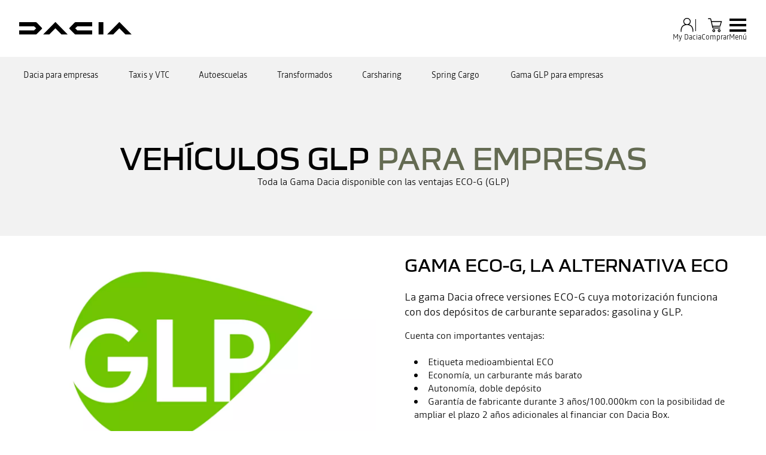

--- FILE ---
content_type: text/html; charset=utf-8
request_url: https://www.dacia.es/empresas/eco-glp.html
body_size: 42528
content:
<!DOCTYPE html>
    <html lang="es-ES" data-block-scroll="false">
      <head>
        <title data-react-helmet="true">Vehículos GLP para empresas: gama ECO-G - Dacia</title>
        <meta data-react-helmet="true" name="charset" content="utf-8"/><meta data-react-helmet="true" name="viewport" content="width=device-width, initial-scale=1"/><meta data-react-helmet="true" name="theme-color" content="#ffffff"/><meta data-react-helmet="true" name="msapplication-TileColor" content="#ffffff"/><meta data-react-helmet="true" name="msapplication-TileImage" content="/dacia/ms-icon-144x144.png"/><meta data-react-helmet="true" name="description" content="Descubre toda la gama de vehículos GLP para empresas que te ofrece Dacia. Conoce las ventajas que tienen los coches con motorizaciones ECO."/><meta data-react-helmet="true" name="robots" content="index,follow"/>
        <link rel="preconnect" href="https://cdn.group.renault.com" />
        <link rel="preconnect" href="https://www.googletagmanager.com" />
        <link rel="preconnect" href="https://www.google-analytics.com" />
        <link data-react-helmet="true" rel="apple-touch-icon" sizes="57x57" href="/dacia/apple-icon-57x57.png?ck=8"/><link data-react-helmet="true" rel="apple-touch-icon" sizes="60x60" href="/dacia/apple-icon-60x60.png?ck=8"/><link data-react-helmet="true" rel="apple-touch-icon" sizes="72x72" href="/dacia/apple-icon-72x72.png?ck=8"/><link data-react-helmet="true" rel="apple-touch-icon" sizes="76x76" href="/dacia/apple-icon-76x76.png?ck=8"/><link data-react-helmet="true" rel="apple-touch-icon" sizes="114x114" href="/dacia/apple-icon-114x114.png?ck=8"/><link data-react-helmet="true" rel="apple-touch-icon" sizes="120x120" href="/dacia/apple-icon-120x120.png?ck=8"/><link data-react-helmet="true" rel="apple-touch-icon" sizes="144x144" href="/dacia/apple-icon-144x144.png?ck=8"/><link data-react-helmet="true" rel="apple-touch-icon" sizes="152x152" href="/dacia/apple-icon-152x152.png?ck=8"/><link data-react-helmet="true" rel="apple-touch-icon" sizes="180x180" href="/dacia/apple-icon-180x180.png?ck=8"/><link data-react-helmet="true" rel="icon" type="image/png" sizes="192x192" href="/dacia/android-icon-192x192.png?ck=8"/><link data-react-helmet="true" rel="icon" type="image/png" href="/dacia/favicon-16x16.png?ck=8" sizes="16x16"/><link data-react-helmet="true" rel="icon" type="image/png" href="/dacia/favicon-32x32.png?ck=8" sizes="32x32"/><link data-react-helmet="true" rel="icon" type="image/png" href="/dacia/favicon-96x96.png?ck=8" sizes="96x96"/><link data-react-helmet="true" rel="canonical" href="https://www.dacia.es/empresas/eco-glp.html"/><link data-react-helmet="true" rel="alternate" hreflang="es-es" href="https://www.dacia.es/empresas/eco-glp.html"/>
        <link rel="preload" href="/vendor/supportDetect-2025-02-17.js"  as="script"  >
<link rel="preload" href="/client/DaciaBlock-Regular-LGC-9f0e8bb4a8f1d88a.woff2" type="font/woff2" as="font" crossorigin="anonymous" >
<link rel="preload" href="/client/DaciaBlockExtended-Bold-LGC-37d0b06031d34066.woff2" type="font/woff2" as="font" crossorigin="anonymous" >
<link rel="preload" href="/client/Read-Medium-LGC-c76eb7b8689fb7f1.woff2" type="font/woff2" as="font" crossorigin="anonymous" >
<link rel="preload" href="/client/Read-Light-LGC-0333e4ec10ad1f34.woff2" type="font/woff2" as="font" crossorigin="anonymous" >
<link rel="preload" href="/client/d-main-ca68d5499ab9492f.js"  as="script"  >
<link rel="preload" href="/client/d-main-fc4c77f437e9748b.js"  as="script"  >
<link rel="preload" href="/client/d-dacia-header-v2-e35c00659cb52f93.js"  as="script"  >
<link rel="preload" href="/client/d-sub-nav-2370f33154b54219.js"  as="script"  >
<link rel="preload" href="/client/d-page-title-1aa7063b821055cf.js"  as="script"  >
<link rel="preload" href="/client/d-media-copy-26cec784de7f0ba9.js"  as="script"  >
<link rel="preload" href="/client/d-section-title-fd6b3216adcf6150.js"  as="script"  >
<link rel="preload" href="/client/d-feature-promo-with-copy-f2414ea63bf1eb36.js"  as="script"  >
<link rel="preload" href="/client/d-comp5v0-2c5166489364746c.js"  as="script"  >
<link rel="preload" href="/client/d-cta-bar-2db39fc829f41e4f.js"  as="script"  >
<link rel="preload" href="/client/d-comp12vB-dbcd63a80546b82e.js"  as="script"  >
<link rel="preload" href="/client/d-pre-footer-ae0b0179ff895686.js"  as="script"  >
<link rel="preload" href="/client/d-footer-44cace9a65ee1811.js"  as="script"  >
<link rel="preload" href="/client/d-renault-legalfooter-5e9c89d32e49beb9.js"  as="script"  >
<link rel="preload" href="/client/d-cookie-one-trust-10bb4df2a454d172.js"  as="script"  >
        
        <link href="/client/d-dacia-068d491f77ec5398.css" media="screen, projection, print" rel="stylesheet" type="text/css" />
<link href="/client/d-dacia-header-v2-f4c369b19e48ea82.css" media="screen, projection, print" rel="stylesheet" type="text/css" />
<link href="/client/d-sub-nav-b518993561903a97.css" media="screen, projection, print" rel="stylesheet" type="text/css" />
<link href="/client/d-page-title-440666708c697f13.css" media="screen, projection, print" rel="stylesheet" type="text/css" />
<link href="/client/d-media-copy-8addb91202b71584.css" media="screen, projection, print" rel="stylesheet" type="text/css" />
<link href="/client/d-section-title-edb943a622afcba2.css" media="screen, projection, print" rel="stylesheet" type="text/css" />
<link href="/client/d-feature-promo-with-copy-8e9a0e9928438d3c.css" media="screen, projection, print" rel="stylesheet" type="text/css" />
<link href="/client/d-comp5v0-ca3ef221047d194c.css" media="screen, projection, print" rel="stylesheet" type="text/css" />
<link href="/client/d-cta-bar-0199a1b74e6c73d1.css" media="screen, projection, print" rel="stylesheet" type="text/css" />
<link href="/client/d-comp12vB-34fdee0b5d24ab2e.css" media="screen, projection, print" rel="stylesheet" type="text/css" />
<link href="/client/d-pre-footer-d152649e4eade72f.css" media="screen, projection, print" rel="stylesheet" type="text/css" />
<link href="/client/d-footer-8786c73b3241d4f6.css" media="screen, projection, print" rel="stylesheet" type="text/css" />
<link href="/client/d-renault-legalfooter-b0ffb5d6ac29d74d.css" media="screen, projection, print" rel="stylesheet" type="text/css" />
<link href="/client/d-cookie-one-trust-391d9b6e9fa8962e.css" media="screen, projection, print" rel="stylesheet" type="text/css" />
        
        
        <script data-react-helmet="true" type="application/ld+json">{"@context":"http://schema.org","@type":"BreadcrumbList","itemListElement":[{"@type":"ListItem","position":1,"item":{"@id":"https://www.dacia.es/","name":"Dacia España"}},{"@type":"ListItem","position":2,"item":{"@id":"https://www.dacia.es/profesionales.html","name":"Empresas"}},{"@type":"ListItem","position":3,"item":{"@id":"https://www.dacia.es/empresas/eco-glp.html","name":"Gama ECO-G"}}]}</script><script data-react-helmet="true" type="application/ld+json">{"@context":"http://schema.org","@type":"Organization","@id":"https://www.dacia.es#organization","url":"https://www.dacia.es","name":"dacia","sameAs":[]}</script>
        <link rel="manifest" href="/dacia/manifest.json">
        
  <script type='text/javascript'>
      window.ccLayer = window.ccLayer || [];
      var dataLayer = window.dataLayer = window.dataLayer || [];
      var firstPush = {"languageCode":"es","countryCode":"ES","brand":"dacia","gtmServer":"OFFICIAL_GTM_SERVER","ccParameters":{"design":"","legal":"","position":"bottom","solution":"one"},"businessType":"new-car","mboxActivated":"no","pageName":"edito|enterprises|eco-glp","pageType":"edito"};
      dataLayer.push(firstPush);
      dataLayer.push({event: '55experience_pageChange'});
      
    </script>
        <style>
          :root {
            --model-color-id: unset ;
          }
        </style>
      </head>
      <body class="Product_dacia">

        <div id='app'><div class="Main"><div class="MainContainer"><div class="Page" id="Page"><div class="ContentZone ContentZone__menu"><div class="DaciaMainHeaderV2"><header class="DaciaMainHeaderV2__header"><a title="" class="DaciaMainHeaderV2__logo" href="/" data-discover="true"><svg xmlns="http://www.w3.org/2000/svg" viewBox="0 0 180 20" class="DaciaMainHeaderV2__logoSvg" title="Dacia España:gama, precios de los modelos, ofertas"><path d="M127.109 19.62h7.678V0h-7.678zM88.459 1.06 80.62 9.01c-.28.302-.431.54-.431.8 0 .259.15.496.431.799l7.838 7.952c.82.821 1.382 1.059 2.59 1.059h25.823v-6.634H93.036L89.668 9.81l3.368-3.176h23.836V0H91.05c-1.21 0-1.77.238-2.591 1.059zM28.413 18.562l7.838-7.952c.28-.303.431-.54.431-.8 0-.259-.15-.497-.431-.8l-7.838-7.95C27.593.238 27.031 0 25.823 0H0v6.634h23.836l3.368 3.176-3.368 3.177H0v6.634h25.822c1.21 0 1.77-.238 2.591-1.059m141.605 1.059H180L161.173.448c-.3-.299-.536-.448-.794-.448-.257 0-.494.15-.794.448L140.758 19.62h9.897l9.66-9.939zm-102.37 0h9.982L58.804.448c-.3-.299-.537-.448-.795-.448-.257 0-.493.15-.794.448L38.39 19.62h9.896l9.66-9.939 9.703 9.939z"></path></svg></a><div class="DaciaMainHeaderV2__buttons"><div class="DaciaMainHeaderV2__links"><div class="MyAccount "><button class="MyAccount__container" type="button" data-track="click" data-track-event="navigationClick" data-track-button-text="My Dacia" data-track-destination="none"><svg xmlns="http://www.w3.org/2000/svg" viewBox="0 0 24 24" class="MyAccount__userSvg"><path fill-rule="evenodd" d="M17.35 6.745A5.06 5.06 0 0 1 14.95 11c3.945 1.03 6.15 4.275 6.15 9.245v1.5h-1.2v-1.5c0-7.31-4.95-8.4-7.9-8.4s-7.9 1.09-7.9 8.4v1.5H2.9v-1.5C2.9 15.27 5.105 12 9.05 11a5.06 5.06 0 0 1-2.4-4.25A5.235 5.235 0 0 1 12 1.65a5.235 5.235 0 0 1 5.35 5.095M12 2.85a4.035 4.035 0 0 0-4.15 3.9 4.035 4.035 0 0 0 4.15 3.9 4.035 4.035 0 0 0 4.15-3.9A4.035 4.035 0 0 0 12 2.85" clip-rule="evenodd"></path></svg><div class="MyAccount__account">My Dacia</div></button></div><div class="MainHeaderEntry"><button class="MainHeaderEntry__button" type="button" data-track="click"><svg xmlns="http://www.w3.org/2000/svg" viewBox="0 0 24 24" class="MainHeaderEntry__icon"><path d="M9.29 16.7h10.005v-1.2H9.29a.17.17 0 0 1-.165-.13l-.285-1.235h10.55l2.425-7.875H7.02l-.705-3.045a1.364 1.364 0 0 0-1.335-1.06H2v1.2h2.98c.08 0 .15.055.165.13L7.95 15.64c.145.625.695 1.06 1.335 1.06zM7.3 7.455h12.89l-1.685 5.475h-9.94zm2.79 10.355c-1.205 0-2.01.81-2.01 2.01s.81 2.01 2.01 2.01 2.01-.81 2.01-2.01-.81-2.01-2.01-2.01m0 2.825c-.545 0-.81-.265-.81-.81s.265-.81.81-.81.81.265.81.81-.265.81-.81.81m7.705-2.825c-1.205 0-2.01.81-2.01 2.01s.81 2.01 2.01 2.01 2.01-.81 2.01-2.01-.81-2.01-2.01-2.01m0 2.825c-.545 0-.81-.265-.81-.81s.265-.81.81-.81.81.265.81.81-.265.81-.81.81"></path></svg><div class="MainHeaderEntry__label">Comprar</div></button></div></div><button class="NavigationToggle__menuToggle" type="button"><div class="NavigationToggle__menuToggleIcon"><span class="NavigationToggle__menuToggleLines"></span></div><span class="NavigationToggle__menuToggleLabel">menú</span></button></div></header><nav class="DaciaMainHeaderV2__navigation"><div class="DaciaMainHeaderV2__top"><button class="NavigationToggle__menuToggle" type="button"><div class="NavigationToggle__menuToggleIcon is-closed"><span class="NavigationToggle__menuToggleLines"></span></div><span class="NavigationToggle__menuToggleLabel is-close">menú</span></button></div><div class="DaciaMainHeaderV2__menu"><div class="DaciaMainHeaderV2__wrapper"><div class="DaciaMainHeaderV2__models-container"><div class="DaciaMainHeaderV2__models"><button type="button" class="DaciaMainHeaderV2__close"></button><div class="ModelPickerCard"><div class="ModelPickerCard__contentWrapper"><a title="" class="ModelPickerCard__link" href="/modelos-hibridos-electricos/spring-urbano.html" data-discover="true"><span class="ModelPickerCard__title">Spring</span></a><div class="ModelPickerCard__price"><div class="ModelStartingPrice"><div class="ModelStartingPrice__price"><span class="ModelStartingPrice__priceWrapper"><span class="NormalizedPrice is-small">precio desde <!-- -->17.890 €<span class="ModelStartingPrice__SvgIconInfo"><button class="DisclaimerTooltip__cta" type="button"><svg xmlns="http://www.w3.org/2000/svg" viewBox="0 0 24 24" style="--InfoIcon-size-default:14px;--InfoIcon-size-medium:14px;--InfoIcon-size-large:14px" class="InfoIcon"><path fill-rule="evenodd" d="M12 2.65a9.35 9.35 0 1 0 9.304 8.414.65.65 0 1 1 1.294-.128q.051.525.052 1.064c0 5.882-4.768 10.65-10.65 10.65S1.35 17.882 1.35 12 6.118 1.35 12 1.35c.918 0 1.81.116 2.662.336a.65.65 0 1 1-.324 1.259A9.4 9.4 0 0 0 12 2.65" clip-rule="evenodd"></path><path d="M12.8 7.3a.8.8 0 1 1-1.6 0 .8.8 0 0 1 1.6 0"></path><path fill-rule="evenodd" d="M12 9.25a.75.75 0 0 1 .75.75v7a.75.75 0 0 1-1.5 0v-7a.75.75 0 0 1 .75-.75" clip-rule="evenodd"></path></svg></button></span></span></span></div><span class="ModelVersionEngine ModelStartingPrice__modelVersionAndEngine has-inheritColor">Spring Expression Electric 45 (33kW) -SS</span><div class="EnvironmentalData is-horizontal"></div></div></div><div class="ModelPickerCard__tagsList"><span class="EnergyBadgeList__text is-ev">eléctrico</span></div></div><figure class="ModelPickerCard__image"><picture class="PictureElement Image" style="--image-default-aspect-ratio:3/2;--image-medium-aspect-ratio:3/2;--image-large-aspect-ratio:3/2;--image-default-width:100%;--image-medium-width:100%;--image-large-width:100%;--image-default-height:auto;--image-medium-height:auto;--image-large-height:auto;--image-object-fit:contain"><source srcSet="/agg/vn/unique/ONE_DACIA_PP_XLARGE_DENSITY1/d_brandSite_carPicker_1.png?uri=https%3A%2F%2Fes.co.rplug.renault.com%2Fproduct%2Fmodel%2FS1E%2Fspring%2Fc%2FA-ENS_0MDL2P1SERIELIM2_-TENPR, /agg/vn/unique/ONE_DACIA_PP_XLARGE_DENSITY2/d_brandSite_carPicker_1.png?uri=https%3A%2F%2Fes.co.rplug.renault.com%2Fproduct%2Fmodel%2FS1E%2Fspring%2Fc%2FA-ENS_0MDL2P1SERIELIM2_-TENPR 2x" media="(min-width: 1024px)"/><source srcSet="/agg/vn/unique/ONE_DACIA_PP_LARGE_DENSITY1/d_brandSite_carPicker_1.png?uri=https%3A%2F%2Fes.co.rplug.renault.com%2Fproduct%2Fmodel%2FS1E%2Fspring%2Fc%2FA-ENS_0MDL2P1SERIELIM2_-TENPR, /agg/vn/unique/ONE_DACIA_PP_LARGE_DENSITY2/d_brandSite_carPicker_1.png?uri=https%3A%2F%2Fes.co.rplug.renault.com%2Fproduct%2Fmodel%2FS1E%2Fspring%2Fc%2FA-ENS_0MDL2P1SERIELIM2_-TENPR 2x"/><img src="/agg/vn/unique/ONE_DACIA_PP_LARGE_DENSITY1/d_brandSite_carPicker_1.png?uri=https%3A%2F%2Fes.co.rplug.renault.com%2Fproduct%2Fmodel%2FS1E%2Fspring%2Fc%2FA-ENS_0MDL2P1SERIELIM2_-TENPR" alt="Spring" class="PictureElement__imgDefault" loading="lazy"/><noscript><img src="/agg/vn/unique/ONE_DACIA_PP_LARGE_DENSITY1/d_brandSite_carPicker_1.png?uri=https%3A%2F%2Fes.co.rplug.renault.com%2Fproduct%2Fmodel%2FS1E%2Fspring%2Fc%2FA-ENS_0MDL2P1SERIELIM2_-TENPR" alt="Spring" /></noscript></picture></figure></div><div class="ModelPickerCard"><div class="ModelPickerCard__contentWrapper"><a title="" class="ModelPickerCard__link" href="/modelos/sandero.html" data-discover="true"><span class="ModelPickerCard__title">Nuevo Sandero</span></a><div class="ModelPickerCard__price"><div class="ModelStartingPrice"><div class="ModelStartingPrice__price"><span class="ModelStartingPrice__priceWrapper"><span class="NormalizedPrice is-small">precio desde <!-- -->13.490 €<span class="ModelStartingPrice__SvgIconInfo"><button class="DisclaimerTooltip__cta" type="button"><svg xmlns="http://www.w3.org/2000/svg" viewBox="0 0 24 24" style="--InfoIcon-size-default:14px;--InfoIcon-size-medium:14px;--InfoIcon-size-large:14px" class="InfoIcon"><path fill-rule="evenodd" d="M12 2.65a9.35 9.35 0 1 0 9.304 8.414.65.65 0 1 1 1.294-.128q.051.525.052 1.064c0 5.882-4.768 10.65-10.65 10.65S1.35 17.882 1.35 12 6.118 1.35 12 1.35c.918 0 1.81.116 2.662.336a.65.65 0 1 1-.324 1.259A9.4 9.4 0 0 0 12 2.65" clip-rule="evenodd"></path><path d="M12.8 7.3a.8.8 0 1 1-1.6 0 .8.8 0 0 1 1.6 0"></path><path fill-rule="evenodd" d="M12 9.25a.75.75 0 0 1 .75.75v7a.75.75 0 0 1-1.5 0v-7a.75.75 0 0 1 .75-.75" clip-rule="evenodd"></path></svg></button></span></span></span></div><span class="ModelVersionEngine ModelStartingPrice__modelVersionAndEngine has-inheritColor">Nuevo Sandero Essential SCe 65</span><div class="EnvironmentalData is-horizontal"></div></div></div><div class="ModelPickerCard__tagsList"></div></div><figure class="ModelPickerCard__image"><picture class="PictureElement Image" style="--image-default-aspect-ratio:3/2;--image-medium-aspect-ratio:3/2;--image-large-aspect-ratio:3/2;--image-default-width:100%;--image-medium-width:100%;--image-large-width:100%;--image-default-height:auto;--image-medium-height:auto;--image-large-height:auto;--image-object-fit:contain"><source srcSet="/agg/vn/unique/ONE_DACIA_PP_XLARGE_DENSITY1/d_brandSite_carPicker_1.png?uri=https%3A%2F%2Fcdn.group.renault.com%2Fpackshots%2Fdacia-sandero-bi1-ph2, /agg/vn/unique/ONE_DACIA_PP_XLARGE_DENSITY2/d_brandSite_carPicker_1.png?uri=https%3A%2F%2Fcdn.group.renault.com%2Fpackshots%2Fdacia-sandero-bi1-ph2 2x" media="(min-width: 1024px)"/><source srcSet="/agg/vn/unique/ONE_DACIA_PP_LARGE_DENSITY1/d_brandSite_carPicker_1.png?uri=https%3A%2F%2Fcdn.group.renault.com%2Fpackshots%2Fdacia-sandero-bi1-ph2, /agg/vn/unique/ONE_DACIA_PP_LARGE_DENSITY2/d_brandSite_carPicker_1.png?uri=https%3A%2F%2Fcdn.group.renault.com%2Fpackshots%2Fdacia-sandero-bi1-ph2 2x"/><img src="/agg/vn/unique/ONE_DACIA_PP_LARGE_DENSITY1/d_brandSite_carPicker_1.png?uri=https%3A%2F%2Fcdn.group.renault.com%2Fpackshots%2Fdacia-sandero-bi1-ph2" alt="Nuevo Sandero" class="PictureElement__imgDefault" loading="lazy"/><noscript><img src="/agg/vn/unique/ONE_DACIA_PP_LARGE_DENSITY1/d_brandSite_carPicker_1.png?uri=https%3A%2F%2Fcdn.group.renault.com%2Fpackshots%2Fdacia-sandero-bi1-ph2" alt="Nuevo Sandero" /></noscript></picture></figure></div><div class="ModelPickerCard"><div class="ModelPickerCard__contentWrapper"><a title="" class="ModelPickerCard__link" href="/modelos/sandero-stepway.html" data-discover="true"><span class="ModelPickerCard__title">Nuevo Sandero Stepway</span></a><div class="ModelPickerCard__price"><div class="ModelStartingPrice"><div class="ModelStartingPrice__price"><span class="ModelStartingPrice__priceWrapper"><span class="NormalizedPrice is-small">precio desde <!-- -->15.820 €<span class="ModelStartingPrice__SvgIconInfo"><button class="DisclaimerTooltip__cta" type="button"><svg xmlns="http://www.w3.org/2000/svg" viewBox="0 0 24 24" style="--InfoIcon-size-default:14px;--InfoIcon-size-medium:14px;--InfoIcon-size-large:14px" class="InfoIcon"><path fill-rule="evenodd" d="M12 2.65a9.35 9.35 0 1 0 9.304 8.414.65.65 0 1 1 1.294-.128q.051.525.052 1.064c0 5.882-4.768 10.65-10.65 10.65S1.35 17.882 1.35 12 6.118 1.35 12 1.35c.918 0 1.81.116 2.662.336a.65.65 0 1 1-.324 1.259A9.4 9.4 0 0 0 12 2.65" clip-rule="evenodd"></path><path d="M12.8 7.3a.8.8 0 1 1-1.6 0 .8.8 0 0 1 1.6 0"></path><path fill-rule="evenodd" d="M12 9.25a.75.75 0 0 1 .75.75v7a.75.75 0 0 1-1.5 0v-7a.75.75 0 0 1 .75-.75" clip-rule="evenodd"></path></svg></button></span></span></span></div><span class="ModelVersionEngine ModelStartingPrice__modelVersionAndEngine has-inheritColor">Nuevo Sandero Stepway Stepway Essential TCe 110</span><div class="EnvironmentalData is-horizontal"></div></div></div><div class="ModelPickerCard__tagsList"></div></div><figure class="ModelPickerCard__image"><picture class="PictureElement Image" style="--image-default-aspect-ratio:3/2;--image-medium-aspect-ratio:3/2;--image-large-aspect-ratio:3/2;--image-default-width:100%;--image-medium-width:100%;--image-large-width:100%;--image-default-height:auto;--image-medium-height:auto;--image-large-height:auto;--image-object-fit:contain"><source srcSet="/agg/vn/unique/ONE_DACIA_PP_XLARGE_DENSITY1/d_brandSite_carPicker_1.png?uri=https%3A%2F%2Fcdn.group.renault.com%2Fpackshots%2Fdacia-sandero-stepway-bi1-ph2, /agg/vn/unique/ONE_DACIA_PP_XLARGE_DENSITY2/d_brandSite_carPicker_1.png?uri=https%3A%2F%2Fcdn.group.renault.com%2Fpackshots%2Fdacia-sandero-stepway-bi1-ph2 2x" media="(min-width: 1024px)"/><source srcSet="/agg/vn/unique/ONE_DACIA_PP_LARGE_DENSITY1/d_brandSite_carPicker_1.png?uri=https%3A%2F%2Fcdn.group.renault.com%2Fpackshots%2Fdacia-sandero-stepway-bi1-ph2, /agg/vn/unique/ONE_DACIA_PP_LARGE_DENSITY2/d_brandSite_carPicker_1.png?uri=https%3A%2F%2Fcdn.group.renault.com%2Fpackshots%2Fdacia-sandero-stepway-bi1-ph2 2x"/><img src="/agg/vn/unique/ONE_DACIA_PP_LARGE_DENSITY1/d_brandSite_carPicker_1.png?uri=https%3A%2F%2Fcdn.group.renault.com%2Fpackshots%2Fdacia-sandero-stepway-bi1-ph2" alt="Nuevo Sandero Stepway" class="PictureElement__imgDefault" loading="lazy"/><noscript><img src="/agg/vn/unique/ONE_DACIA_PP_LARGE_DENSITY1/d_brandSite_carPicker_1.png?uri=https%3A%2F%2Fcdn.group.renault.com%2Fpackshots%2Fdacia-sandero-stepway-bi1-ph2" alt="Nuevo Sandero Stepway" /></noscript></picture></figure></div><div class="ModelPickerCard"><div class="ModelPickerCard__contentWrapper"><a title="" class="ModelPickerCard__link" href="/modelos/jogger.html" data-discover="true"><span class="ModelPickerCard__title">Nuevo Jogger</span></a><div class="ModelPickerCard__price"><div class="ModelStartingPrice"><div class="ModelStartingPrice__price"><span class="ModelStartingPrice__priceWrapper"><span class="NormalizedPrice is-small">precio desde <!-- -->18.940 €<span class="ModelStartingPrice__SvgIconInfo"><button class="DisclaimerTooltip__cta" type="button"><svg xmlns="http://www.w3.org/2000/svg" viewBox="0 0 24 24" style="--InfoIcon-size-default:14px;--InfoIcon-size-medium:14px;--InfoIcon-size-large:14px" class="InfoIcon"><path fill-rule="evenodd" d="M12 2.65a9.35 9.35 0 1 0 9.304 8.414.65.65 0 1 1 1.294-.128q.051.525.052 1.064c0 5.882-4.768 10.65-10.65 10.65S1.35 17.882 1.35 12 6.118 1.35 12 1.35c.918 0 1.81.116 2.662.336a.65.65 0 1 1-.324 1.259A9.4 9.4 0 0 0 12 2.65" clip-rule="evenodd"></path><path d="M12.8 7.3a.8.8 0 1 1-1.6 0 .8.8 0 0 1 1.6 0"></path><path fill-rule="evenodd" d="M12 9.25a.75.75 0 0 1 .75.75v7a.75.75 0 0 1-1.5 0v-7a.75.75 0 0 1 .75-.75" clip-rule="evenodd"></path></svg></button></span></span></span></div><span class="ModelVersionEngine ModelStartingPrice__modelVersionAndEngine has-inheritColor">Nuevo Jogger Essential TCe 110 5 plazas</span><div class="EnvironmentalData is-horizontal"></div></div></div><div class="ModelPickerCard__tagsList"><span class="EnergyBadgeList__existsIn">disponible en:</span><span class="EnergyBadgeList__text is-ev">híbrido</span></div></div><figure class="ModelPickerCard__image"><picture class="PictureElement Image" style="--image-default-aspect-ratio:3/2;--image-medium-aspect-ratio:3/2;--image-large-aspect-ratio:3/2;--image-default-width:100%;--image-medium-width:100%;--image-large-width:100%;--image-default-height:auto;--image-medium-height:auto;--image-large-height:auto;--image-object-fit:contain"><source srcSet="/agg/vn/unique/ONE_DACIA_PP_XLARGE_DENSITY1/d_brandSite_carPicker_1.png?uri=https%3A%2F%2Fcdn.group.renault.com%2Fpackshots%2Fdacia-jogger-ri1-ph2, /agg/vn/unique/ONE_DACIA_PP_XLARGE_DENSITY2/d_brandSite_carPicker_1.png?uri=https%3A%2F%2Fcdn.group.renault.com%2Fpackshots%2Fdacia-jogger-ri1-ph2 2x" media="(min-width: 1024px)"/><source srcSet="/agg/vn/unique/ONE_DACIA_PP_LARGE_DENSITY1/d_brandSite_carPicker_1.png?uri=https%3A%2F%2Fcdn.group.renault.com%2Fpackshots%2Fdacia-jogger-ri1-ph2, /agg/vn/unique/ONE_DACIA_PP_LARGE_DENSITY2/d_brandSite_carPicker_1.png?uri=https%3A%2F%2Fcdn.group.renault.com%2Fpackshots%2Fdacia-jogger-ri1-ph2 2x"/><img src="/agg/vn/unique/ONE_DACIA_PP_LARGE_DENSITY1/d_brandSite_carPicker_1.png?uri=https%3A%2F%2Fcdn.group.renault.com%2Fpackshots%2Fdacia-jogger-ri1-ph2" alt="Nuevo Jogger" class="PictureElement__imgDefault" loading="lazy"/><noscript><img src="/agg/vn/unique/ONE_DACIA_PP_LARGE_DENSITY1/d_brandSite_carPicker_1.png?uri=https%3A%2F%2Fcdn.group.renault.com%2Fpackshots%2Fdacia-jogger-ri1-ph2" alt="Nuevo Jogger" /></noscript></picture></figure></div><div class="ModelPickerCard"><div class="ModelPickerCard__contentWrapper"><a title="" class="ModelPickerCard__link" href="/modelos-hibridos-electricos/duster-suv.html" data-discover="true"><span class="ModelPickerCard__title">Duster</span></a><div class="ModelPickerCard__price"><div class="ModelStartingPrice"><div class="ModelStartingPrice__price"><span class="ModelStartingPrice__priceWrapper"><span class="NormalizedPrice is-small">precio desde <!-- -->19.990 €<span class="ModelStartingPrice__SvgIconInfo"><button class="DisclaimerTooltip__cta" type="button"><svg xmlns="http://www.w3.org/2000/svg" viewBox="0 0 24 24" style="--InfoIcon-size-default:14px;--InfoIcon-size-medium:14px;--InfoIcon-size-large:14px" class="InfoIcon"><path fill-rule="evenodd" d="M12 2.65a9.35 9.35 0 1 0 9.304 8.414.65.65 0 1 1 1.294-.128q.051.525.052 1.064c0 5.882-4.768 10.65-10.65 10.65S1.35 17.882 1.35 12 6.118 1.35 12 1.35c.918 0 1.81.116 2.662.336a.65.65 0 1 1-.324 1.259A9.4 9.4 0 0 0 12 2.65" clip-rule="evenodd"></path><path d="M12.8 7.3a.8.8 0 1 1-1.6 0 .8.8 0 0 1 1.6 0"></path><path fill-rule="evenodd" d="M12 9.25a.75.75 0 0 1 .75.75v7a.75.75 0 0 1-1.5 0v-7a.75.75 0 0 1 .75-.75" clip-rule="evenodd"></path></svg></button></span></span></span></div><span class="ModelVersionEngine ModelStartingPrice__modelVersionAndEngine has-inheritColor">Duster Essential Eco-G 120</span><div class="EnvironmentalData is-horizontal"></div></div></div><div class="ModelPickerCard__tagsList"><span class="EnergyBadgeList__existsIn">disponible en:</span><span class="EnergyBadgeList__text is-ev">híbrido</span></div></div><figure class="ModelPickerCard__image"><picture class="PictureElement Image" style="--image-default-aspect-ratio:3/2;--image-medium-aspect-ratio:3/2;--image-large-aspect-ratio:3/2;--image-default-width:100%;--image-medium-width:100%;--image-large-width:100%;--image-default-height:auto;--image-medium-height:auto;--image-large-height:auto;--image-object-fit:contain"><source srcSet="/agg/vn/unique/ONE_DACIA_PP_XLARGE_DENSITY1/d_brandSite_carPicker_1.png?uri=https%3A%2F%2Fcdn.group.renault.com%2Fpackshots%2Fduster-p1310-ph1, /agg/vn/unique/ONE_DACIA_PP_XLARGE_DENSITY2/d_brandSite_carPicker_1.png?uri=https%3A%2F%2Fcdn.group.renault.com%2Fpackshots%2Fduster-p1310-ph1 2x" media="(min-width: 1024px)"/><source srcSet="/agg/vn/unique/ONE_DACIA_PP_LARGE_DENSITY1/d_brandSite_carPicker_1.png?uri=https%3A%2F%2Fcdn.group.renault.com%2Fpackshots%2Fduster-p1310-ph1, /agg/vn/unique/ONE_DACIA_PP_LARGE_DENSITY2/d_brandSite_carPicker_1.png?uri=https%3A%2F%2Fcdn.group.renault.com%2Fpackshots%2Fduster-p1310-ph1 2x"/><img src="/agg/vn/unique/ONE_DACIA_PP_LARGE_DENSITY1/d_brandSite_carPicker_1.png?uri=https%3A%2F%2Fcdn.group.renault.com%2Fpackshots%2Fduster-p1310-ph1" alt="Duster" class="PictureElement__imgDefault" loading="lazy"/><noscript><img src="/agg/vn/unique/ONE_DACIA_PP_LARGE_DENSITY1/d_brandSite_carPicker_1.png?uri=https%3A%2F%2Fcdn.group.renault.com%2Fpackshots%2Fduster-p1310-ph1" alt="Duster" /></noscript></picture></figure></div><div class="ModelPickerCard"><div class="ModelPickerCard__contentWrapper"><a title="" class="ModelPickerCard__link" href="/modelos-hibridos-electricos/bigster-suv.html" data-discover="true"><span class="ModelPickerCard__title">Bigster</span></a><div class="ModelPickerCard__price"><div class="ModelStartingPrice"><div class="ModelStartingPrice__price"><span class="ModelStartingPrice__priceWrapper"><span class="NormalizedPrice is-small">precio desde <!-- -->24.990 €<span class="ModelStartingPrice__SvgIconInfo"><button class="DisclaimerTooltip__cta" type="button"><svg xmlns="http://www.w3.org/2000/svg" viewBox="0 0 24 24" style="--InfoIcon-size-default:14px;--InfoIcon-size-medium:14px;--InfoIcon-size-large:14px" class="InfoIcon"><path fill-rule="evenodd" d="M12 2.65a9.35 9.35 0 1 0 9.304 8.414.65.65 0 1 1 1.294-.128q.051.525.052 1.064c0 5.882-4.768 10.65-10.65 10.65S1.35 17.882 1.35 12 6.118 1.35 12 1.35c.918 0 1.81.116 2.662.336a.65.65 0 1 1-.324 1.259A9.4 9.4 0 0 0 12 2.65" clip-rule="evenodd"></path><path d="M12.8 7.3a.8.8 0 1 1-1.6 0 .8.8 0 0 1 1.6 0"></path><path fill-rule="evenodd" d="M12 9.25a.75.75 0 0 1 .75.75v7a.75.75 0 0 1-1.5 0v-7a.75.75 0 0 1 .75-.75" clip-rule="evenodd"></path></svg></button></span></span></span></div><span class="ModelVersionEngine ModelStartingPrice__modelVersionAndEngine has-inheritColor">Bigster Essential mild hybrid-G 140</span><div class="EnvironmentalData is-horizontal"></div></div></div><div class="ModelPickerCard__tagsList"><span class="EnergyBadgeList__existsIn">disponible en:</span><span class="EnergyBadgeList__text is-ev">híbrido</span></div></div><figure class="ModelPickerCard__image"><picture class="PictureElement Image" style="--image-default-aspect-ratio:3/2;--image-medium-aspect-ratio:3/2;--image-large-aspect-ratio:3/2;--image-default-width:100%;--image-medium-width:100%;--image-large-width:100%;--image-default-height:auto;--image-medium-height:auto;--image-large-height:auto;--image-object-fit:contain"><source srcSet="/agg/vn/unique/ONE_DACIA_PP_XLARGE_DENSITY1/d_brandSite_carPicker_1.png?uri=https%3A%2F%2Fes.co.rplug.renault.com%2Fproduct%2Fmodel%2FBD1%2Fbigster%2Fc%2FA-TERRQ, /agg/vn/unique/ONE_DACIA_PP_XLARGE_DENSITY2/d_brandSite_carPicker_1.png?uri=https%3A%2F%2Fes.co.rplug.renault.com%2Fproduct%2Fmodel%2FBD1%2Fbigster%2Fc%2FA-TERRQ 2x" media="(min-width: 1024px)"/><source srcSet="/agg/vn/unique/ONE_DACIA_PP_LARGE_DENSITY1/d_brandSite_carPicker_1.png?uri=https%3A%2F%2Fes.co.rplug.renault.com%2Fproduct%2Fmodel%2FBD1%2Fbigster%2Fc%2FA-TERRQ, /agg/vn/unique/ONE_DACIA_PP_LARGE_DENSITY2/d_brandSite_carPicker_1.png?uri=https%3A%2F%2Fes.co.rplug.renault.com%2Fproduct%2Fmodel%2FBD1%2Fbigster%2Fc%2FA-TERRQ 2x"/><img src="/agg/vn/unique/ONE_DACIA_PP_LARGE_DENSITY1/d_brandSite_carPicker_1.png?uri=https%3A%2F%2Fes.co.rplug.renault.com%2Fproduct%2Fmodel%2FBD1%2Fbigster%2Fc%2FA-TERRQ" alt="Bigster" class="PictureElement__imgDefault" loading="lazy"/><noscript><img src="/agg/vn/unique/ONE_DACIA_PP_LARGE_DENSITY1/d_brandSite_carPicker_1.png?uri=https%3A%2F%2Fes.co.rplug.renault.com%2Fproduct%2Fmodel%2FBD1%2Fbigster%2Fc%2FA-TERRQ" alt="Bigster" /></noscript></picture></figure></div><div class="ModelPickerCard is-edito"><div class="ModelPickerCard__contentWrapper"><a title="" class="ModelPickerCard__link" href="/dacia-webstore.html" data-discover="true"><span class="ModelPickerCard__title">Vehículos nuevos en stock</span></a></div><figure class="ModelPickerCard__image"><picture class="PictureElement Image" style="--image-default-aspect-ratio:auto;--image-medium-aspect-ratio:auto;--image-large-aspect-ratio:auto;--image-default-width:100%;--image-medium-width:100%;--image-large-width:100%;--image-default-height:100%;--image-medium-height:100%;--image-large-height:100%;--image-object-fit:contain"><source srcSet="https://cdn.group.renault.com/dac/master/dacia-vn/editorial/new-homepage/dacia-homepage-range-001.jpg.ximg.xsmall.webp/f3ccf7f02e.webp 375w, https://cdn.group.renault.com/dac/master/dacia-vn/editorial/new-homepage/dacia-homepage-range-001.jpg.ximg.small.webp/f3ccf7f02e.webp 640w, https://cdn.group.renault.com/dac/master/dacia-vn/editorial/new-homepage/dacia-homepage-range-001.jpg.ximg.xsmallx2.webp/f3ccf7f02e.webp 750w, https://cdn.group.renault.com/dac/master/dacia-vn/editorial/new-homepage/dacia-homepage-range-001.jpg.ximg.medium.webp/f3ccf7f02e.webp 1024w, https://cdn.group.renault.com/dac/master/dacia-vn/editorial/new-homepage/dacia-homepage-range-001.jpg.ximg.large.webp/f3ccf7f02e.webp 1280w, https://cdn.group.renault.com/dac/master/dacia-vn/editorial/new-homepage/dacia-homepage-range-001.jpg.ximg.mediumx2.webp/f3ccf7f02e.webp 2048w, https://cdn.group.renault.com/dac/master/dacia-vn/editorial/new-homepage/dacia-homepage-range-001.jpg.ximg.largex2.webp/f3ccf7f02e.webp 2560w" type="image/webp" sizes="(min-width: 1024px) 1280px, (min-width: 640px) 100vw, 100vw"/><source srcSet="https://cdn.group.renault.com/dac/master/dacia-vn/editorial/new-homepage/dacia-homepage-range-001.jpg.ximg.xsmall.jpg/f3ccf7f02e.jpg 375w, https://cdn.group.renault.com/dac/master/dacia-vn/editorial/new-homepage/dacia-homepage-range-001.jpg.ximg.small.jpg/f3ccf7f02e.jpg 640w, https://cdn.group.renault.com/dac/master/dacia-vn/editorial/new-homepage/dacia-homepage-range-001.jpg.ximg.xsmallx2.jpg/f3ccf7f02e.jpg 750w, https://cdn.group.renault.com/dac/master/dacia-vn/editorial/new-homepage/dacia-homepage-range-001.jpg.ximg.medium.jpg/f3ccf7f02e.jpg 1024w, https://cdn.group.renault.com/dac/master/dacia-vn/editorial/new-homepage/dacia-homepage-range-001.jpg.ximg.large.jpg/f3ccf7f02e.jpg 1280w, https://cdn.group.renault.com/dac/master/dacia-vn/editorial/new-homepage/dacia-homepage-range-001.jpg.ximg.mediumx2.jpg/f3ccf7f02e.jpg 2048w, https://cdn.group.renault.com/dac/master/dacia-vn/editorial/new-homepage/dacia-homepage-range-001.jpg.ximg.largex2.jpg/f3ccf7f02e.jpg 2560w" type="image/jpeg" sizes="(min-width: 1024px) 1280px, (min-width: 640px) 100vw, 100vw"/><img src="https://cdn.group.renault.com/dac/master/dacia-vn/editorial/new-homepage/dacia-homepage-range-001.jpg.ximg.xsmall.jpg/f3ccf7f02e.jpg" alt="Vehículos nuevos en stock" class="PictureElement__imgDefault" loading="lazy"/><noscript><img src="https://cdn.group.renault.com/dac/master/dacia-vn/editorial/new-homepage/dacia-homepage-range-001.jpg.ximg.xsmall.jpg/f3ccf7f02e.jpg" alt="Vehículos nuevos en stock" /></noscript></picture></figure></div></div></div><ul class="DaciaMainHeaderV2__list"><li class="DaciaMainHeaderV2__item"><button class="DaciaMainHeaderV2__button" type="button" title="">Comprar<svg xmlns="http://www.w3.org/2000/svg" viewBox="0 0 24 24" class="DaciaMainHeaderV2__buttonIcon"><path d="M8.5 20.725 17.65 12 8.5 3.275l-1.38 1.45L14.755 12 7.12 19.275z"></path></svg></button></li><li class="DaciaMainHeaderV2__item"><button class="DaciaMainHeaderV2__button" type="button" title="">Propietarios<svg xmlns="http://www.w3.org/2000/svg" viewBox="0 0 24 24" class="DaciaMainHeaderV2__buttonIcon"><path d="M8.5 20.725 17.65 12 8.5 3.275l-1.38 1.45L14.755 12 7.12 19.275z"></path></svg></button></li><li class="DaciaMainHeaderV2__item"><button class="DaciaMainHeaderV2__button" type="button" title="">Descubre Dacia<svg xmlns="http://www.w3.org/2000/svg" viewBox="0 0 24 24" class="DaciaMainHeaderV2__buttonIcon"><path d="M8.5 20.725 17.65 12 8.5 3.275l-1.38 1.45L14.755 12 7.12 19.275z"></path></svg></button></li></ul><ul class="DaciaMainHeaderV2__bottom"><li class="DaciaMainHeaderV2__bottomItem"><a title="" class="DaciaMainHeaderV2__bottomLink" href="/busqueda.html" data-discover="true"><svg xmlns="http://www.w3.org/2000/svg" viewBox="0 0 24 24" class="DaciaMainHeaderV2__bottomIcon"><path fill-rule="evenodd" d="M15.51 4.055a8.105 8.105 0 0 1 .625 11.23l5.79 5.79-.85.85-5.79-5.79a8.105 8.105 0 1 1 .224-12.08zM10 3.1a6.9 6.9 0 1 0 0 13.8 6.9 6.9 0 0 0 0-13.8" clip-rule="evenodd"></path></svg> <!-- -->Buscar</a></li><li class="DaciaMainHeaderV2__bottomItem"><a title="" class="DaciaMainHeaderV2__bottomLink" href="/concesionario.html" data-discover="true"><svg xmlns="http://www.w3.org/2000/svg" viewBox="0 0 24 24" class="DaciaMainHeaderV2__bottomIcon"><path fill-rule="evenodd" d="M12 12.6a3.6 3.6 0 1 1 0-7.2 3.6 3.6 0 0 1 0 7.2M9.6 9a2.4 2.4 0 1 1 4.8 0 2.4 2.4 0 0 1-4.8 0" clip-rule="evenodd"></path><path fill-rule="evenodd" d="m11.03 22.875.18.225h1.58l.18-.225C17.7 16.96 20.1 12.29 20.1 9A8.1 8.1 0 0 0 3.9 9c0 3.29 2.4 7.96 7.13 13.875M18.9 9c0 2.97-2.25 7.31-6.69 12.9h-.42C7.35 16.31 5.1 11.97 5.1 9a6.9 6.9 0 0 1 13.8 0" clip-rule="evenodd"></path></svg> <!-- -->Concesionarios</a></li><li class="DaciaMainHeaderV2__bottomItem"><a title="" class="DaciaMainHeaderV2__bottomLink" href="/profesionales.html" data-discover="true"><svg xmlns="http://www.w3.org/2000/svg" viewBox="0 0 24 24" class="DaciaMainHeaderV2__bottomIcon"><path d="m11.805 11.47.57 1.06 2.15-1.175a6 6 0 0 0 1.67.235h.61c2.92 0 5.295-2.06 5.295-4.59v-.5c0-2.54-2.375-4.6-5.295-4.595h-.61c-2.92 0-5.295 2.06-5.295 4.595v.52a4.24 4.24 0 0 0 1.315 3l.84-.855A3.07 3.07 0 0 1 12.1 7v-.5c0-1.895 1.84-3.395 4.095-3.395h.61c2.255 0 4.095 1.52 4.095 3.395v.51c0 1.89-1.84 3.39-4.095 3.39h-.61a4.7 4.7 0 0 1-1.54-.255l-.245-.085z"></path><path fill-rule="evenodd" d="M9.77 15.58a3.16 3.16 0 0 0 1.125-2.405A3.325 3.325 0 0 0 7.5 9.93a3.325 3.325 0 0 0-3.395 3.245A3.16 3.16 0 0 0 5.23 15.58c-2.145.755-3.33 2.68-3.33 5.54V22h1.2v-.88c0-3.88 2.395-4.695 4.4-4.695s4.4.815 4.4 4.695V22h1.2v-.88c0-2.86-1.185-4.785-3.33-5.54m-2.27-.355a2.13 2.13 0 0 1-2.195-2.05A2.125 2.125 0 0 1 7.5 11.13a2.125 2.125 0 0 1 2.195 2.045 2.13 2.13 0 0 1-2.195 2.05" clip-rule="evenodd"></path></svg> <!-- -->Empresas</a></li><li class="DaciaMainHeaderV2__bottomItem"><a href="https://my.dacia.es/" title="" class="DaciaMainHeaderV2__bottomLink" target="_blank" rel="noopener"><svg xmlns="http://www.w3.org/2000/svg" viewBox="0 0 24 24" class="DaciaMainHeaderV2__bottomIcon"><path d="m11.805 11.47.57 1.06 2.15-1.175a6 6 0 0 0 1.67.235h.61c2.92 0 5.295-2.06 5.295-4.59v-.5c0-2.54-2.375-4.6-5.295-4.595h-.61c-2.92 0-5.295 2.06-5.295 4.595v.52a4.24 4.24 0 0 0 1.315 3l.84-.855A3.07 3.07 0 0 1 12.1 7v-.5c0-1.895 1.84-3.395 4.095-3.395h.61c2.255 0 4.095 1.52 4.095 3.395v.51c0 1.89-1.84 3.39-4.095 3.39h-.61a4.7 4.7 0 0 1-1.54-.255l-.245-.085z"></path><path fill-rule="evenodd" d="M9.77 15.58a3.16 3.16 0 0 0 1.125-2.405A3.325 3.325 0 0 0 7.5 9.93a3.325 3.325 0 0 0-3.395 3.245A3.16 3.16 0 0 0 5.23 15.58c-2.145.755-3.33 2.68-3.33 5.54V22h1.2v-.88c0-3.88 2.395-4.695 4.4-4.695s4.4.815 4.4 4.695V22h1.2v-.88c0-2.86-1.185-4.785-3.33-5.54m-2.27-.355a2.13 2.13 0 0 1-2.195-2.05A2.125 2.125 0 0 1 7.5 11.13a2.125 2.125 0 0 1 2.195 2.045 2.13 2.13 0 0 1-2.195 2.05" clip-rule="evenodd"></path></svg> <!-- -->My Dacia </a></li></ul></div><div class="DaciaMainHeaderV2__wrapper"><div class="DaciaMainHeaderV2__backButton"></div><div class="DaciaMainHeaderV2__title">Comprar</div><ul class="DaciaMainHeaderV2__list"><li class="DaciaMainHeaderV2__item"><button class="DaciaMainHeaderV2__button" type="button" title="">Descubre nuestros modelos<svg xmlns="http://www.w3.org/2000/svg" viewBox="0 0 24 24" class="DaciaMainHeaderV2__buttonIcon"><path d="M8.5 20.725 17.65 12 8.5 3.275l-1.38 1.45L14.755 12 7.12 19.275z"></path></svg></button></li><li class="DaciaMainHeaderV2__item"><button class="DaciaMainHeaderV2__button" type="button" title="">Ayudas a la compra de un vehículo nuevo<svg xmlns="http://www.w3.org/2000/svg" viewBox="0 0 24 24" class="DaciaMainHeaderV2__buttonIcon"><path d="M8.5 20.725 17.65 12 8.5 3.275l-1.38 1.45L14.755 12 7.12 19.275z"></path></svg></button></li><li class="DaciaMainHeaderV2__item"><button class="DaciaMainHeaderV2__button" type="button" title="">Consulta nuestras ofertas<svg xmlns="http://www.w3.org/2000/svg" viewBox="0 0 24 24" class="DaciaMainHeaderV2__buttonIcon"><path d="M8.5 20.725 17.65 12 8.5 3.275l-1.38 1.45L14.755 12 7.12 19.275z"></path></svg></button></li><li class="DaciaMainHeaderV2__item"><button class="DaciaMainHeaderV2__button" type="button" title="">Busca vehículos en stock<svg xmlns="http://www.w3.org/2000/svg" viewBox="0 0 24 24" class="DaciaMainHeaderV2__buttonIcon"><path d="M8.5 20.725 17.65 12 8.5 3.275l-1.38 1.45L14.755 12 7.12 19.275z"></path></svg></button></li><li class="DaciaMainHeaderV2__item"><a title="" class="DaciaMainHeaderV2__link" href="/tasar-coche.html" data-discover="true">Tasa tu coche</a></li><li class="DaciaMainHeaderV2__item"><button class="DaciaMainHeaderV2__button" type="button" title="">Descubre financiación y seguros<svg xmlns="http://www.w3.org/2000/svg" viewBox="0 0 24 24" class="DaciaMainHeaderV2__buttonIcon"><path d="M8.5 20.725 17.65 12 8.5 3.275l-1.38 1.45L14.755 12 7.12 19.275z"></path></svg></button></li><li class="DaciaMainHeaderV2__item"><button class="DaciaMainHeaderV2__button" type="button" title="">Servicios y ofertas para empresas <svg xmlns="http://www.w3.org/2000/svg" viewBox="0 0 24 24" class="DaciaMainHeaderV2__buttonIcon"><path d="M8.5 20.725 17.65 12 8.5 3.275l-1.38 1.45L14.755 12 7.12 19.275z"></path></svg></button></li></ul></div><div class="DaciaMainHeaderV2__wrapper"><div class="DaciaMainHeaderV2__backButton"></div><div class="DaciaMainHeaderV2__title">Descubre nuestros modelos</div><ul class="DaciaMainHeaderV2__list"><li class="DaciaMainHeaderV2__item"><a title="" class="DaciaMainHeaderV2__link" href="/modelos.html" data-discover="true">Todos los modelos</a></li><li class="DaciaMainHeaderV2__item"><a title="" class="DaciaMainHeaderV2__link" href="/dacia-glp.html" data-discover="true">Modelos GLP</a></li><li class="DaciaMainHeaderV2__item"><a title="" class="DaciaMainHeaderV2__link" href="/modelos-hibridos-electricos.html" data-discover="true">Modelos híbridos y eléctricos </a></li><li class="DaciaMainHeaderV2__item"><a title="" class="DaciaMainHeaderV2__link" href="/configuradores.html" data-discover="true">Configura tu Dacia</a></li><li class="DaciaMainHeaderV2__item"><a title="" class="DaciaMainHeaderV2__link" href="/reserva.html" data-discover="true">¿Por qué reservar online?</a></li><li class="DaciaMainHeaderV2__item"><a title="" class="DaciaMainHeaderV2__link" href="/opiniones-clientes.html" data-discover="true">Opiniones Clientes</a></li><li class="DaciaMainHeaderV2__item"><a title="" class="DaciaMainHeaderV2__link" href="/mi-mantenimiento/garantia-dacia-zen.html" data-discover="true">Hasta 7 años de garantía con Dacia ZEN</a></li></ul></div><div class="DaciaMainHeaderV2__wrapper"><div class="DaciaMainHeaderV2__backButton"></div><div class="DaciaMainHeaderV2__title">Ayudas a la compra de un vehículo nuevo</div><ul class="DaciaMainHeaderV2__list"><li class="DaciaMainHeaderV2__item"><a title="" class="DaciaMainHeaderV2__link" href="/ventajas-compra-spring.html" data-discover="true">Ventajas por la compra de un coche eléctrico</a></li><li class="DaciaMainHeaderV2__item"><a title="" class="DaciaMainHeaderV2__link" href="/acuerdo-dacia-iberdrola.html" data-discover="true">10.000 km en electricidad con Iberdrola</a></li><li class="DaciaMainHeaderV2__item"><a title="" class="DaciaMainHeaderV2__link" href="/cae-ayudas-ahorro-energetico.html" data-discover="true">800 euros por ahorro energético (CAE)</a></li><li class="DaciaMainHeaderV2__item"><a title="" class="DaciaMainHeaderV2__link" href="/blog/movilidad-sostenible/plan-auto-plus.html" data-discover="true">Plan Auto+ 2026</a></li><li class="DaciaMainHeaderV2__item"><a title="" class="DaciaMainHeaderV2__link" href="/blog/movilidad-sostenible/plan-mueve-dacia.html" data-discover="true">Ayudas Plan Mueve Madrid</a></li></ul></div><div class="DaciaMainHeaderV2__wrapper"><div class="DaciaMainHeaderV2__backButton"></div><div class="DaciaMainHeaderV2__title">Consulta nuestras ofertas</div><ul class="DaciaMainHeaderV2__list"><li class="DaciaMainHeaderV2__item"><a href="https://ofertas.dacia.es/" title="" class="DaciaMainHeaderV2__link" rel="noopener">Ofertas coches nuevos</a></li><li class="DaciaMainHeaderV2__item"><a href="https://ofertas.dacia.es/particulares/spring/" title="" class="DaciaMainHeaderV2__link" rel="noopener">Oferta Spring</a></li><li class="DaciaMainHeaderV2__item"><a href="https://ofertas.dacia.es/particulares/sandero-stepway/" title="" class="DaciaMainHeaderV2__link" rel="noopener">Oferta Sandero Stepway</a></li><li class="DaciaMainHeaderV2__item"><a href="https://ofertas.dacia.es/particulares/duster/" title="" class="DaciaMainHeaderV2__link" rel="noopener">Oferta Duster </a></li><li class="DaciaMainHeaderV2__item"><a href="https://ofertas.dacia.es/particulares/jogger/" title="" class="DaciaMainHeaderV2__link" rel="noopener">Oferta Jogger</a></li><li class="DaciaMainHeaderV2__item"><a href="https://ofertas.dacia.es/particulares/bigster/" title="" class="DaciaMainHeaderV2__link" rel="noopener">Oferta Bigster</a></li><li class="DaciaMainHeaderV2__item"><a href="https://ofertas.dacia.es/particulares/bigsterhev/" title="" class="DaciaMainHeaderV2__link" rel="noopener">Oferta Bigster Hybrid</a></li></ul></div><div class="DaciaMainHeaderV2__wrapper"><div class="DaciaMainHeaderV2__backButton"></div><div class="DaciaMainHeaderV2__title">Busca vehículos en stock</div><ul class="DaciaMainHeaderV2__list"><li class="DaciaMainHeaderV2__item"><a title="" class="DaciaMainHeaderV2__link" href="/dacia-webstore.html" data-discover="true">Vehículos nuevos en stock</a></li><li class="DaciaMainHeaderV2__item"><a href="https://es.renew.auto/vehiculos.html?brand.label.raw=DACIA" title="" class="DaciaMainHeaderV2__link" rel="noopener">Vehículos Dacia de ocasión</a></li><li class="DaciaMainHeaderV2__item"><a title="" class="DaciaMainHeaderV2__link" href="/coches-ocasion.html" data-discover="true">Garantía vehículos de ocasión</a></li></ul></div><div class="DaciaMainHeaderV2__wrapper"><div class="DaciaMainHeaderV2__backButton"></div><div class="DaciaMainHeaderV2__title">Descubre financiación y seguros</div><ul class="DaciaMainHeaderV2__list"><li class="DaciaMainHeaderV2__item"><a title="" class="DaciaMainHeaderV2__link" href="/financiacion.html" data-discover="true">Productos financieros</a></li><li class="DaciaMainHeaderV2__item"><a title="" class="DaciaMainHeaderV2__link" href="/financiacion/preference.html" data-discover="true">Crédito multiopción preference </a></li><li class="DaciaMainHeaderV2__item"><a title="" class="DaciaMainHeaderV2__link" href="/financiacion/credito.html" data-discover="true">Crédito tradicional</a></li><li class="DaciaMainHeaderV2__item"><a title="" class="DaciaMainHeaderV2__link" href="/financiacion/renting.html" data-discover="true">Renting para particulares</a></li><li class="DaciaMainHeaderV2__item"><a title="" class="DaciaMainHeaderV2__link" href="/financiacion/comparador.html" data-discover="true">Comparador</a></li><li class="DaciaMainHeaderV2__item"><a title="" class="DaciaMainHeaderV2__link" href="/dacia-financiacion/dacia-seguros.html" data-discover="true">Seguros para particulares </a></li><li class="DaciaMainHeaderV2__item"><a title="" class="DaciaMainHeaderV2__link" href="/financiacion-solidaria.html" data-discover="true">Financiación solidaria: CareMakers</a></li></ul></div><div class="DaciaMainHeaderV2__wrapper"><div class="DaciaMainHeaderV2__backButton"></div><div class="DaciaMainHeaderV2__title">Servicios y ofertas para empresas </div><ul class="DaciaMainHeaderV2__list"><li class="DaciaMainHeaderV2__item"><a title="" class="DaciaMainHeaderV2__link" href="/profesionales.html" data-discover="true">Dacia para empresas</a></li><li class="DaciaMainHeaderV2__item"><a href="https://ofertas.dacia.es/empresas/" title="" class="DaciaMainHeaderV2__link" rel="noopener">Ofertas para empresas</a></li><li class="DaciaMainHeaderV2__item"><a title="" class="DaciaMainHeaderV2__link" href="/financiacion-empresas.html" data-discover="true">Financiación</a></li><li class="DaciaMainHeaderV2__item"><a title="" class="DaciaMainHeaderV2__link" href="/servicios-posventa.html" data-discover="true">Servicio posventa</a></li><li class="DaciaMainHeaderV2__item"><a title="" class="DaciaMainHeaderV2__link" href="/financiacion-empresas/seguros-servicios.html" data-discover="true">Seguro para empresas</a></li><li class="DaciaMainHeaderV2__item"><a title="" class="DaciaMainHeaderV2__link" href="/empresas/transformados.html" data-discover="true">Adaptaciones para tu flota</a></li></ul></div><div class="DaciaMainHeaderV2__wrapper"><div class="DaciaMainHeaderV2__backButton"></div><div class="DaciaMainHeaderV2__title">Propietarios</div><ul class="DaciaMainHeaderV2__list"><li class="DaciaMainHeaderV2__item"><a title="" class="DaciaMainHeaderV2__link" href="/contacto/mantenimiento.html" data-discover="true">Pide cita en tu taller</a></li><li class="DaciaMainHeaderV2__item"><a title="" class="DaciaMainHeaderV2__link" href="/mi-mantenimiento/ventajas-dacia-service-incondicionales.html" data-discover="true">INcondicionales Dacia, ventajas para tu mantenimiento</a></li><li class="DaciaMainHeaderV2__item"><a title="" class="DaciaMainHeaderV2__link" href="/mi-mantenimiento/garantia-dacia-zen.html" data-discover="true">Hasta 7 años de garantía con Dacia ZEN</a></li><li class="DaciaMainHeaderV2__item"><button class="DaciaMainHeaderV2__button" type="button" title="">Promociones<svg xmlns="http://www.w3.org/2000/svg" viewBox="0 0 24 24" class="DaciaMainHeaderV2__buttonIcon"><path d="M8.5 20.725 17.65 12 8.5 3.275l-1.38 1.45L14.755 12 7.12 19.275z"></path></svg></button></li><li class="DaciaMainHeaderV2__item"><button class="DaciaMainHeaderV2__button" type="button" title="">Mantenimiento y reparación<svg xmlns="http://www.w3.org/2000/svg" viewBox="0 0 24 24" class="DaciaMainHeaderV2__buttonIcon"><path d="M8.5 20.725 17.65 12 8.5 3.275l-1.38 1.45L14.755 12 7.12 19.275z"></path></svg></button></li><li class="DaciaMainHeaderV2__item"><button class="DaciaMainHeaderV2__button" type="button" title="">Servicios<svg xmlns="http://www.w3.org/2000/svg" viewBox="0 0 24 24" class="DaciaMainHeaderV2__buttonIcon"><path d="M8.5 20.725 17.65 12 8.5 3.275l-1.38 1.45L14.755 12 7.12 19.275z"></path></svg></button></li><li class="DaciaMainHeaderV2__item"><button class="DaciaMainHeaderV2__button" type="button" title="">Accesorios y Tienda Dacia<svg xmlns="http://www.w3.org/2000/svg" viewBox="0 0 24 24" class="DaciaMainHeaderV2__buttonIcon"><path d="M8.5 20.725 17.65 12 8.5 3.275l-1.38 1.45L14.755 12 7.12 19.275z"></path></svg></button></li></ul></div><div class="DaciaMainHeaderV2__wrapper"><div class="DaciaMainHeaderV2__backButton"></div><div class="DaciaMainHeaderV2__title">Promociones</div><ul class="DaciaMainHeaderV2__list"><li class="DaciaMainHeaderV2__item"><a href="https://ofertas.dacia.es/posventa/" title="" class="DaciaMainHeaderV2__link" rel="noopener">Ofertas</a></li><li class="DaciaMainHeaderV2__item"><a title="" class="DaciaMainHeaderV2__link" href="/mi-mantenimiento/ventajas-dacia-service-incondicionales.html" data-discover="true">Ventajas para tu Dacia</a></li><li class="DaciaMainHeaderV2__item"><a title="" class="DaciaMainHeaderV2__link" href="/inspeccion-tecnica.html" data-discover="true">Ofertas revisión pre-ITV</a></li></ul></div><div class="DaciaMainHeaderV2__wrapper"><div class="DaciaMainHeaderV2__backButton"></div><div class="DaciaMainHeaderV2__title">Mantenimiento y reparación</div><ul class="DaciaMainHeaderV2__list"><li class="DaciaMainHeaderV2__item"><a title="" class="DaciaMainHeaderV2__link" href="/mi-mantenimiento.html" data-discover="true">Operaciones y precio online</a></li><li class="DaciaMainHeaderV2__item"><a title="" class="DaciaMainHeaderV2__link" href="/servicios-posventa/financiacion-my-pay.html" data-discover="true">Financia tu paso por taller</a></li><li class="DaciaMainHeaderV2__item"><a title="" class="DaciaMainHeaderV2__link" href="/compromisos-posventa.html" data-discover="true">Compromisos posventa </a></li><li class="DaciaMainHeaderV2__item"><a title="" class="DaciaMainHeaderV2__link" href="/consejos.html" data-discover="true">Consejos y trucos</a></li><li class="DaciaMainHeaderV2__item"><a title="" class="DaciaMainHeaderV2__link" href="/videos-tutoriales.html" data-discover="true">Guías y tutoriales</a></li><li class="DaciaMainHeaderV2__item"><a title="" class="DaciaMainHeaderV2__link" href="/rellamadas.html" data-discover="true">Campañas de rellamada</a></li></ul></div><div class="DaciaMainHeaderV2__wrapper"><div class="DaciaMainHeaderV2__backButton"></div><div class="DaciaMainHeaderV2__title">Servicios</div><ul class="DaciaMainHeaderV2__list"><li class="DaciaMainHeaderV2__item"><a title="" class="DaciaMainHeaderV2__link" href="/servicios-posventa/planes-servicio-mantenimiento.html" data-discover="true">Planes de servicio</a></li><li class="DaciaMainHeaderV2__item"><a title="" class="DaciaMainHeaderV2__link" href="/servicios-posventa/garantia.html" data-discover="true">Garantías</a></li><li class="DaciaMainHeaderV2__item"><a title="" class="DaciaMainHeaderV2__link" href="/dacia-financiacion/dacia-seguros.html" data-discover="true">Seguros para particulares</a></li><li class="DaciaMainHeaderV2__item"><a title="" class="DaciaMainHeaderV2__link" href="/servicios-posventa/asistencia.html" data-discover="true">Asistencia en carretera </a></li><li class="DaciaMainHeaderV2__item"><a title="" class="DaciaMainHeaderV2__link" href="/mi-mantenimiento/llaves-telemandos.html" data-discover="true">Llaves y telemandos</a></li><li class="DaciaMainHeaderV2__item"><a title="" class="DaciaMainHeaderV2__link" href="/descubre-my-dacia.html" data-discover="true">My Dacia</a></li><li class="DaciaMainHeaderV2__item"><a title="" class="DaciaMainHeaderV2__link" href="/multimedia.html" data-discover="true">Sistemas multimedia</a></li></ul></div><div class="DaciaMainHeaderV2__wrapper"><div class="DaciaMainHeaderV2__backButton"></div><div class="DaciaMainHeaderV2__title">Accesorios y Tienda Dacia</div><ul class="DaciaMainHeaderV2__list"><li class="DaciaMainHeaderV2__item"><a title="" class="DaciaMainHeaderV2__link" href="/accesorios-dacia.html" data-discover="true">Accesorios Dacia</a></li><li class="DaciaMainHeaderV2__item"><a title="" class="DaciaMainHeaderV2__link" href="/accesorios-innature.html" data-discover="true">Accesorios InNature</a></li><li class="DaciaMainHeaderV2__item"><a href="https://theoriginals-store.dacia.com/es/" title="" class="DaciaMainHeaderV2__link" target="_blank" rel="noopener">Tienda Dacia</a></li></ul></div><div class="DaciaMainHeaderV2__wrapper"><div class="DaciaMainHeaderV2__backButton"></div><div class="DaciaMainHeaderV2__title">Descubre Dacia</div><ul class="DaciaMainHeaderV2__list"><li class="DaciaMainHeaderV2__item"><button class="DaciaMainHeaderV2__button" type="button" title="">Mundo Dacia<svg xmlns="http://www.w3.org/2000/svg" viewBox="0 0 24 24" class="DaciaMainHeaderV2__buttonIcon"><path d="M8.5 20.725 17.65 12 8.5 3.275l-1.38 1.45L14.755 12 7.12 19.275z"></path></svg></button></li><li class="DaciaMainHeaderV2__item"><a title="" class="DaciaMainHeaderV2__link" href="/blog.html" data-discover="true">Blog de Dacia</a></li><li class="DaciaMainHeaderV2__item"><button class="DaciaMainHeaderV2__button" type="button" title="">Medio ambiente y normativas<svg xmlns="http://www.w3.org/2000/svg" viewBox="0 0 24 24" class="DaciaMainHeaderV2__buttonIcon"><path d="M8.5 20.725 17.65 12 8.5 3.275l-1.38 1.45L14.755 12 7.12 19.275z"></path></svg></button></li><li class="DaciaMainHeaderV2__item"><button class="DaciaMainHeaderV2__button" type="button" title="">Dacia GLP<svg xmlns="http://www.w3.org/2000/svg" viewBox="0 0 24 24" class="DaciaMainHeaderV2__buttonIcon"><path d="M8.5 20.725 17.65 12 8.5 3.275l-1.38 1.45L14.755 12 7.12 19.275z"></path></svg></button></li><li class="DaciaMainHeaderV2__item"><a title="" class="DaciaMainHeaderV2__link" href="/descubre-my-dacia.html" data-discover="true">Descubre My Dacia</a></li><li class="DaciaMainHeaderV2__item"><button class="DaciaMainHeaderV2__button" type="button" title="">Competiciones Dacia<svg xmlns="http://www.w3.org/2000/svg" viewBox="0 0 24 24" class="DaciaMainHeaderV2__buttonIcon"><path d="M8.5 20.725 17.65 12 8.5 3.275l-1.38 1.45L14.755 12 7.12 19.275z"></path></svg></button></li><li class="DaciaMainHeaderV2__item"><a title="" class="DaciaMainHeaderV2__link" href="/blog/movilidad-sostenible/plan-mueve-dacia.html" data-discover="true">Ayudas Plan Mueve Madrid</a></li></ul></div><div class="DaciaMainHeaderV2__wrapper"><div class="DaciaMainHeaderV2__backButton"></div><div class="DaciaMainHeaderV2__title">Mundo Dacia</div><ul class="DaciaMainHeaderV2__list"><li class="DaciaMainHeaderV2__item"><a title="" class="DaciaMainHeaderV2__link" href="/identidad-marca.html" data-discover="true">Nueva identidad</a></li><li class="DaciaMainHeaderV2__item"><a title="" class="DaciaMainHeaderV2__link" href="/descubrir-dacia/marca-dacia.html" data-discover="true">Marca Dacia</a></li><li class="DaciaMainHeaderV2__item"><a title="" class="DaciaMainHeaderV2__link" href="/descubrir-dacia/historia.html" data-discover="true">Historia Dacia</a></li><li class="DaciaMainHeaderV2__item"><a title="" class="DaciaMainHeaderV2__link" href="/descubrir-dacia/filosofia.html" data-discover="true">Filosofía Dacia</a></li><li class="DaciaMainHeaderV2__item"><a title="" class="DaciaMainHeaderV2__link" href="/financiacion-solidaria.html" data-discover="true">Financiación solidaria: CareMakers</a></li><li class="DaciaMainHeaderV2__item"><a title="" class="DaciaMainHeaderV2__link" href="/partnerships/dacia-dakar.html" data-discover="true">Dacia x Dakar</a></li><li class="DaciaMainHeaderV2__item"><a title="" class="DaciaMainHeaderV2__link" href="/concept-cars/hipster-concept.html" data-discover="true">Dacia Hipster Concept </a></li></ul></div><div class="DaciaMainHeaderV2__wrapper"><div class="DaciaMainHeaderV2__backButton"></div><div class="DaciaMainHeaderV2__title">Medio ambiente y normativas</div><ul class="DaciaMainHeaderV2__list"><li class="DaciaMainHeaderV2__item"><a title="" class="DaciaMainHeaderV2__link" href="/zonas-bajas-emisiones.html" data-discover="true">Zonas Bajas Emisiones ZBE</a></li><li class="DaciaMainHeaderV2__item"><a title="" class="DaciaMainHeaderV2__link" href="/descubrir-dacia/consumos-emisiones.html" data-discover="true">Consumos y emisiones</a></li><li class="DaciaMainHeaderV2__item"><a title="" class="DaciaMainHeaderV2__link" href="/regulacion-europea.html" data-discover="true">Etiquetas energéticas neumáticos</a></li><li class="DaciaMainHeaderV2__item"><a title="" class="DaciaMainHeaderV2__link" href="/descubrir-dacia/reglamentacion.html" data-discover="true">Reglamentación: WLTP y reciclaje</a></li><li class="DaciaMainHeaderV2__item"><a title="" class="DaciaMainHeaderV2__link" href="/descubrir-dacia/reach.html" data-discover="true">Reglamentación REACH</a></li><li class="DaciaMainHeaderV2__item"><a title="" class="DaciaMainHeaderV2__link" href="/modelos-hibridos-electricos.html" data-discover="true">Nuestra gama híbrida y eléctrica</a></li><li class="DaciaMainHeaderV2__item"><a title="" class="DaciaMainHeaderV2__link" href="/descubrir-dacia/medioambiente.html" data-discover="true"> Dacia y el medio ambiente</a></li></ul></div><div class="DaciaMainHeaderV2__wrapper"><div class="DaciaMainHeaderV2__backButton"></div><div class="DaciaMainHeaderV2__title">Dacia GLP</div><ul class="DaciaMainHeaderV2__list"><li class="DaciaMainHeaderV2__item"><a title="" class="DaciaMainHeaderV2__link" href="/dacia-glp.html" data-discover="true">Nuestros modelos GLP </a></li><li class="DaciaMainHeaderV2__item"><a title="" class="DaciaMainHeaderV2__link" href="/dacia-glp/que-es-glp.html" data-discover="true">Qué es GLP</a></li><li class="DaciaMainHeaderV2__item"><a title="" class="DaciaMainHeaderV2__link" href="/dacia-glp/mantenimiento-glp.html" data-discover="true">Mantenimiento</a></li><li class="DaciaMainHeaderV2__item"><a href="https://info.dacia.es/dacia-glp/calculadora" title="" class="DaciaMainHeaderV2__link" rel="noopener">Calculadora</a></li><li class="DaciaMainHeaderV2__item"><a title="" class="DaciaMainHeaderV2__link" href="/dacia-glp/gasolineras.html" data-discover="true">Mapa gasolineras</a></li><li class="DaciaMainHeaderV2__item"><a title="" class="DaciaMainHeaderV2__link" href="/dacia-glp/preguntas-frecuentes.html" data-discover="true">Preguntas frecuentes</a></li></ul></div><div class="DaciaMainHeaderV2__wrapper"><div class="DaciaMainHeaderV2__backButton"></div><div class="DaciaMainHeaderV2__title">Competiciones Dacia</div><ul class="DaciaMainHeaderV2__list"><li class="DaciaMainHeaderV2__item"><a title="" class="DaciaMainHeaderV2__link" href="/descubrir-dacia/sandero-cup.html" data-discover="true">Sandero Eco Cup</a></li><li class="DaciaMainHeaderV2__item"><a title="" class="DaciaMainHeaderV2__link" href="/partnerships/dacia-dakar.html" data-discover="true">Dacia x Dakar</a></li></ul></div></div></nav></div></div><div class="ContentZone ContentZone__submenu"><div class="SubNav"><div class="Sentinel__top" style="top:0px"></div><div class="SubNav__wrapper"><div class="SubNav__content is-center"><div class="ScrollArrows"><div class="ScrollArrows__innerWraper"><ul class="SubNav__links"><li class="SubNav__linkItem"><a title="" class="SubNav__link" data-track="click" data-track-destination="/profesionales.html" data-track-button-text="Dacia para empresas" data-track-location-in-page="sub-nav" data-track-event="navigationClick" href="/profesionales.html" data-discover="true">Dacia para empresas</a></li><li class="SubNav__linkItem"><a title="" class="SubNav__link" data-track="click" data-track-destination="/empresas/taxi.html" data-track-button-text="Taxis y VTC " data-track-location-in-page="sub-nav" data-track-event="navigationClick" href="/empresas/taxi.html" data-discover="true">Taxis y VTC </a></li><li class="SubNav__linkItem"><a title="" class="SubNav__link" data-track="click" data-track-destination="/empresas/autoescuelas.html" data-track-button-text="Autoescuelas" data-track-location-in-page="sub-nav" data-track-event="navigationClick" href="/empresas/autoescuelas.html" data-discover="true">Autoescuelas</a></li><li class="SubNav__linkItem"><a title="" class="SubNav__link" data-track="click" data-track-destination="/empresas/transformados.html" data-track-button-text="Transformados" data-track-location-in-page="sub-nav" data-track-event="navigationClick" href="/empresas/transformados.html" data-discover="true">Transformados</a></li><li class="SubNav__linkItem"><a title="" class="SubNav__link" data-track="click" data-track-destination="/empresas/carsharing.html" data-track-button-text="Carsharing" data-track-location-in-page="sub-nav" data-track-event="navigationClick" href="/empresas/carsharing.html" data-discover="true">Carsharing</a></li><li class="SubNav__linkItem"><a title="" class="SubNav__link" data-track="click" data-track-destination="/empresas/spring-cargo.html" data-track-button-text="Spring Cargo" data-track-location-in-page="sub-nav" data-track-event="navigationClick" href="/empresas/spring-cargo.html" data-discover="true">Spring Cargo</a></li><li class="SubNav__linkItem"><a title="" class="SubNav__link" data-track="click" data-track-destination="/empresas/eco-glp.html" data-track-button-text="Gama GLP para empresas" data-track-location-in-page="sub-nav" data-track-event="navigationClick" href="/empresas/eco-glp.html" data-discover="true">Gama GLP para empresas</a></li></ul></div></div></div></div></div></div><div class="ContentZone ContentZone__pageHeader"><div class="PageTitle"><div class="Component23v0 is-center is-small is-overlayed"><div class="Component23v0__wrapper"><div class="Component23v0__content"><h1 class="Component23v0__heading"><span class="Component23v0__title">VEHÍCULOS GLP <!-- --> <span class="Component23v0__titleSuffix"> <!-- -->PARA EMPRESAS</span></span></h1><div class="Component23v0__body"><div class="AemRte"><p>Toda la Gama Dacia disponible con las ventajas ECO-G (GLP)<br /> </p></div></div></div></div></div></div></div><div class="EditorialContentZone"><div class="NormalizedSlice is-default-padding"><div class="MediaCopy"><div class="Component29vB MediaCopy__media"><div class="CustomScroll"><div class="CustomScroll__container is-display-fullwidth"><div class="CustomScroll__child is-snap-center is-display-fullwidth is-first-slide is-last-slide"><picture class="PictureElement Image" style="--image-default-aspect-ratio:16/9;--image-medium-aspect-ratio:16/9;--image-large-aspect-ratio:16/9;--image-default-width:100%;--image-medium-width:100%;--image-large-width:100%;--image-default-height:auto;--image-medium-height:auto;--image-large-height:auto;--image-object-fit:cover"><source srcSet="https://cdn.group.renault.com/dac/es/glp/glp_one.png.ximg.xsmall.webp/79943b25bc.webp 375w, https://cdn.group.renault.com/dac/es/glp/glp_one.png.ximg.small.webp/79943b25bc.webp 640w, https://cdn.group.renault.com/dac/es/glp/glp_one.png.ximg.xsmallx2.webp/79943b25bc.webp 750w, https://cdn.group.renault.com/dac/es/glp/glp_one.png.ximg.medium.webp/79943b25bc.webp 1024w, https://cdn.group.renault.com/dac/es/glp/glp_one.png.ximg.large.webp/79943b25bc.webp 1280w, https://cdn.group.renault.com/dac/es/glp/glp_one.png.ximg.mediumx2.webp/79943b25bc.webp 2048w, https://cdn.group.renault.com/dac/es/glp/glp_one.png.ximg.largex2.webp/79943b25bc.webp 2560w" type="image/webp" sizes="(min-width: 1024px) 1280px, (min-width: 640px) 100vw, 100vw"/><source srcSet="https://cdn.group.renault.com/dac/es/glp/glp_one.png.ximg.xsmall.png/79943b25bc.png 375w, https://cdn.group.renault.com/dac/es/glp/glp_one.png.ximg.small.png/79943b25bc.png 640w, https://cdn.group.renault.com/dac/es/glp/glp_one.png.ximg.xsmallx2.png/79943b25bc.png 750w, https://cdn.group.renault.com/dac/es/glp/glp_one.png.ximg.medium.png/79943b25bc.png 1024w, https://cdn.group.renault.com/dac/es/glp/glp_one.png.ximg.large.png/79943b25bc.png 1280w, https://cdn.group.renault.com/dac/es/glp/glp_one.png.ximg.mediumx2.png/79943b25bc.png 2048w, https://cdn.group.renault.com/dac/es/glp/glp_one.png.ximg.largex2.png/79943b25bc.png 2560w" type="image/png" sizes="(min-width: 1024px) 1280px, (min-width: 640px) 100vw, 100vw"/><img src="https://cdn.group.renault.com/dac/es/glp/glp_one.png.ximg.xsmall.png/79943b25bc.png" alt="Gama ECO GLP - Dacia España " class="PictureElement__imgDefault" loading="lazy"/><noscript><img src="https://cdn.group.renault.com/dac/es/glp/glp_one.png.ximg.xsmall.png/79943b25bc.png" alt="Gama ECO GLP - Dacia España " /></noscript></picture></div></div></div></div><div class="Component1v0 MediaCopy__copy Component1v0_textLeft"><div class="Component1v0__inner"><p class="Component1v0__title">Gama ECO-G, la alternativa ECO</p><div class="Component1v0__introduction"><div class="AemRte">La gama Dacia ofrece versiones ECO-G cuya motorización funciona con dos depósitos de carburante separados: gasolina y GLP. </div></div><div class="Component1v0__content is-active"><div class="Component1v0__bodyCopy"><div class="AemRte"><p>Cuenta con importantes ventajas:</p> 
<p>&nbsp;</p> 
<ul style="list-style-position: inside;"> 
 <li>Etiqueta medioambiental ECO&nbsp;</li> 
 <li>Econom&iacute;a, un carburante m&aacute;s barato</li> 
 <li>Autonom&iacute;a, doble dep&oacute;sito</li> 
 <li>Garant&iacute;a de fabricante durante 3 a&ntilde;os/100.000km con la&nbsp;posibilidad de ampliar el plazo 2 a&ntilde;os adicionales al financiar con Dacia Box.<br /> </li> 
</ul></div></div><div class="Component1v0__ctaWrapper"></div></div></div></div></div></div><div class="NormalizedSlice is-default-padding"><div class="Component4v0"><div class="Component4v0__content"><h2 class="Component4v0__title">DESCUBRE<span class="Component4v0__titleSuffix"> <!-- -->ADEMÁS</span></h2></div></div></div><div class="NormalizedSlice is-default-padding"><div class="FeaturePromoWithCopy"><div class="Component5v0"><div class="Component5v0__media"><div class="ImageWithVideo"><div class="ImageWithVideo__picture"><picture class="PictureElement Image" style="--image-default-aspect-ratio:auto;--image-medium-aspect-ratio:auto;--image-large-aspect-ratio:auto;--image-default-width:100%;--image-medium-width:100%;--image-large-width:100%;--image-default-height:100%;--image-medium-height:100%;--image-large-height:100%;--image-object-fit:cover"><source srcSet="https://cdn.group.renault.com/dac/es/empresas/Financiacion_empresas_2560x1440%20(1).jpg.ximg.xsmall.webp/c7a81beacd.webp 375w, https://cdn.group.renault.com/dac/es/empresas/Financiacion_empresas_2560x1440%20(1).jpg.ximg.small.webp/c7a81beacd.webp 640w, https://cdn.group.renault.com/dac/es/empresas/Financiacion_empresas_2560x1440%20(1).jpg.ximg.xsmallx2.webp/c7a81beacd.webp 750w, https://cdn.group.renault.com/dac/es/empresas/Financiacion_empresas_2560x1440%20(1).jpg.ximg.medium.webp/c7a81beacd.webp 1024w, https://cdn.group.renault.com/dac/es/empresas/Financiacion_empresas_2560x1440%20(1).jpg.ximg.large.webp/c7a81beacd.webp 1280w, https://cdn.group.renault.com/dac/es/empresas/Financiacion_empresas_2560x1440%20(1).jpg.ximg.mediumx2.webp/c7a81beacd.webp 2048w, https://cdn.group.renault.com/dac/es/empresas/Financiacion_empresas_2560x1440%20(1).jpg.ximg.largex2.webp/c7a81beacd.webp 2560w" type="image/webp" sizes="(min-width: 1024px) 1280px, (min-width: 640px) 100vw, 100vw"/><source srcSet="https://cdn.group.renault.com/dac/es/empresas/Financiacion_empresas_2560x1440%20(1).jpg.ximg.xsmall.jpg/c7a81beacd.jpg 375w, https://cdn.group.renault.com/dac/es/empresas/Financiacion_empresas_2560x1440%20(1).jpg.ximg.small.jpg/c7a81beacd.jpg 640w, https://cdn.group.renault.com/dac/es/empresas/Financiacion_empresas_2560x1440%20(1).jpg.ximg.xsmallx2.jpg/c7a81beacd.jpg 750w, https://cdn.group.renault.com/dac/es/empresas/Financiacion_empresas_2560x1440%20(1).jpg.ximg.medium.jpg/c7a81beacd.jpg 1024w, https://cdn.group.renault.com/dac/es/empresas/Financiacion_empresas_2560x1440%20(1).jpg.ximg.large.jpg/c7a81beacd.jpg 1280w, https://cdn.group.renault.com/dac/es/empresas/Financiacion_empresas_2560x1440%20(1).jpg.ximg.mediumx2.jpg/c7a81beacd.jpg 2048w, https://cdn.group.renault.com/dac/es/empresas/Financiacion_empresas_2560x1440%20(1).jpg.ximg.largex2.jpg/c7a81beacd.jpg 2560w" type="image/jpeg" sizes="(min-width: 1024px) 1280px, (min-width: 640px) 100vw, 100vw"/><img src="https://cdn.group.renault.com/dac/es/empresas/Financiacion_empresas_2560x1440%20(1).jpg.ximg.xsmall.jpg/c7a81beacd.jpg" alt="Financiación" class="PictureElement__imgDefault" loading="lazy"/><noscript><img src="https://cdn.group.renault.com/dac/es/empresas/Financiacion_empresas_2560x1440%20(1).jpg.ximg.xsmall.jpg/c7a81beacd.jpg" alt="Financiación" /></noscript></picture></div></div></div><div class="Component5v0__content"><h3 class="Component5v0__title">Financiación</h3><div class="Component5v0__body"><div class="AemRte"><p>Encuentra la mejor f&oacute;rmula de financiaci&oacute;n que se ajusta a tu empresa o negocio.<br /> </p></div></div><div class="Component5v0__buttons"><a title="Ver más" class="CtaLink is-button is-cta-primary" data-track="click" data-track-destination="/financiacion-empresas.html" data-track-button-text="Ver más" data-track-location-in-page="cta-bloc" data-track-event="navigationClick" href="/financiacion-empresas.html" data-discover="true">Ver más</a></div></div></div><div class="Component5v0"><div class="Component5v0__media"><div class="ImageWithVideo"><div class="ImageWithVideo__picture"><picture class="PictureElement Image" style="--image-default-aspect-ratio:auto;--image-medium-aspect-ratio:auto;--image-large-aspect-ratio:auto;--image-default-width:100%;--image-medium-width:100%;--image-large-width:100%;--image-default-height:100%;--image-medium-height:100%;--image-large-height:100%;--image-object-fit:cover"><source srcSet="https://cdn.group.renault.com/dac/es/empresas/sandero.jpg.ximg.xsmall.webp/6771913930.webp 375w, https://cdn.group.renault.com/dac/es/empresas/sandero.jpg.ximg.small.webp/6771913930.webp 640w, https://cdn.group.renault.com/dac/es/empresas/sandero.jpg.ximg.xsmallx2.webp/6771913930.webp 750w, https://cdn.group.renault.com/dac/es/empresas/sandero.jpg.ximg.medium.webp/6771913930.webp 1024w, https://cdn.group.renault.com/dac/es/empresas/sandero.jpg.ximg.large.webp/6771913930.webp 1280w, https://cdn.group.renault.com/dac/es/empresas/sandero.jpg.ximg.mediumx2.webp/6771913930.webp 2048w, https://cdn.group.renault.com/dac/es/empresas/sandero.jpg.ximg.largex2.webp/6771913930.webp 2560w" type="image/webp" sizes="(min-width: 1024px) 1280px, (min-width: 640px) 100vw, 100vw"/><source srcSet="https://cdn.group.renault.com/dac/es/empresas/sandero.jpg.ximg.xsmall.jpg/6771913930.jpg 375w, https://cdn.group.renault.com/dac/es/empresas/sandero.jpg.ximg.small.jpg/6771913930.jpg 640w, https://cdn.group.renault.com/dac/es/empresas/sandero.jpg.ximg.xsmallx2.jpg/6771913930.jpg 750w, https://cdn.group.renault.com/dac/es/empresas/sandero.jpg.ximg.medium.jpg/6771913930.jpg 1024w, https://cdn.group.renault.com/dac/es/empresas/sandero.jpg.ximg.large.jpg/6771913930.jpg 1280w, https://cdn.group.renault.com/dac/es/empresas/sandero.jpg.ximg.mediumx2.jpg/6771913930.jpg 2048w, https://cdn.group.renault.com/dac/es/empresas/sandero.jpg.ximg.largex2.jpg/6771913930.jpg 2560w" type="image/jpeg" sizes="(min-width: 1024px) 1280px, (min-width: 640px) 100vw, 100vw"/><img src="https://cdn.group.renault.com/dac/es/empresas/sandero.jpg.ximg.xsmall.jpg/6771913930.jpg" alt="Transformados" class="PictureElement__imgDefault" loading="lazy"/><noscript><img src="https://cdn.group.renault.com/dac/es/empresas/sandero.jpg.ximg.xsmall.jpg/6771913930.jpg" alt="Transformados" /></noscript></picture></div></div></div><div class="Component5v0__content"><h3 class="Component5v0__title">Transformados</h3><div class="Component5v0__body"><div class="AemRte"><p>Dacia Duster y Dacia Sandero ahora adaptados para convertirse en coches completos para tu empresa.<br /> </p></div></div><div class="Component5v0__buttons"><a title="Ver más" class="CtaLink is-button is-cta-primary" data-track="click" data-track-destination="/empresas/transformados.html" data-track-button-text="Ver más" data-track-location-in-page="cta-bloc" data-track-event="navigationClick" href="/empresas/transformados.html" data-discover="true">Ver más</a></div></div></div><div class="Component5v0"><div class="Component5v0__media"><div class="ImageWithVideo"><div class="ImageWithVideo__picture"><picture class="PictureElement Image" style="--image-default-aspect-ratio:auto;--image-medium-aspect-ratio:auto;--image-large-aspect-ratio:auto;--image-default-width:100%;--image-medium-width:100%;--image-large-width:100%;--image-default-height:100%;--image-medium-height:100%;--image-large-height:100%;--image-object-fit:cover"><source srcSet="https://cdn.group.renault.com/dac/es/empresas/zity-spring-1.jpg.ximg.xsmall.webp/ded4c9e8ba.webp 375w, https://cdn.group.renault.com/dac/es/empresas/zity-spring-1.jpg.ximg.small.webp/ded4c9e8ba.webp 640w, https://cdn.group.renault.com/dac/es/empresas/zity-spring-1.jpg.ximg.xsmallx2.webp/ded4c9e8ba.webp 750w, https://cdn.group.renault.com/dac/es/empresas/zity-spring-1.jpg.ximg.medium.webp/ded4c9e8ba.webp 1024w, https://cdn.group.renault.com/dac/es/empresas/zity-spring-1.jpg.ximg.large.webp/ded4c9e8ba.webp 1280w, https://cdn.group.renault.com/dac/es/empresas/zity-spring-1.jpg.ximg.mediumx2.webp/ded4c9e8ba.webp 2048w, https://cdn.group.renault.com/dac/es/empresas/zity-spring-1.jpg.ximg.largex2.webp/ded4c9e8ba.webp 2560w" type="image/webp" sizes="(min-width: 1024px) 1280px, (min-width: 640px) 100vw, 100vw"/><source srcSet="https://cdn.group.renault.com/dac/es/empresas/zity-spring-1.jpg.ximg.xsmall.jpg/ded4c9e8ba.jpg 375w, https://cdn.group.renault.com/dac/es/empresas/zity-spring-1.jpg.ximg.small.jpg/ded4c9e8ba.jpg 640w, https://cdn.group.renault.com/dac/es/empresas/zity-spring-1.jpg.ximg.xsmallx2.jpg/ded4c9e8ba.jpg 750w, https://cdn.group.renault.com/dac/es/empresas/zity-spring-1.jpg.ximg.medium.jpg/ded4c9e8ba.jpg 1024w, https://cdn.group.renault.com/dac/es/empresas/zity-spring-1.jpg.ximg.large.jpg/ded4c9e8ba.jpg 1280w, https://cdn.group.renault.com/dac/es/empresas/zity-spring-1.jpg.ximg.mediumx2.jpg/ded4c9e8ba.jpg 2048w, https://cdn.group.renault.com/dac/es/empresas/zity-spring-1.jpg.ximg.largex2.jpg/ded4c9e8ba.jpg 2560w" type="image/jpeg" sizes="(min-width: 1024px) 1280px, (min-width: 640px) 100vw, 100vw"/><img src="https://cdn.group.renault.com/dac/es/empresas/zity-spring-1.jpg.ximg.xsmall.jpg/ded4c9e8ba.jpg" alt="Carsharing" class="PictureElement__imgDefault" loading="lazy"/><noscript><img src="https://cdn.group.renault.com/dac/es/empresas/zity-spring-1.jpg.ximg.xsmall.jpg/ded4c9e8ba.jpg" alt="Carsharing" /></noscript></picture></div></div></div><div class="Component5v0__content"><h3 class="Component5v0__title">Carsharing</h3><div class="Component5v0__body"><div class="AemRte"><p>Dacia Spring, el el&eacute;ctrico con todo lo esencial para empresas con flotas que circulan en ciudad.<br /> </p></div></div><div class="Component5v0__buttons"><a title="Ver más" class="CtaLink is-button is-cta-primary" data-track="click" data-track-destination="/empresas/carsharing.html" data-track-button-text="Ver más" data-track-location-in-page="cta-bloc" data-track-event="navigationClick" href="/empresas/carsharing.html" data-discover="true">Ver más</a></div></div></div></div></div><div class="NormalizedSlice is-default-padding"><div class="CTABar is-grid"><div class="CtaAnimated"><a title="Configúralo " class="CtaAnimated__button" data-track="click" data-track-button-text="Configúralo" data-track-destination="/configuradores.html" data-track-location-in-page="cta-bloc-contact" data-track-event="navigationClick" href="/configuradores.html" target="_blank" data-discover="true"><svg xmlns="http://www.w3.org/2000/svg" viewBox="0 0 24 24" class="CtaAnimated__icon"><path d="M19.63 5.35v.255a46.7 46.7 0 0 1-2.395 13.17l-1.135-.39A46.4 46.4 0 0 0 18.39 6.46l-13 13-.85-.85L17.5 5.65A61 61 0 0 0 5.6 7.905L5.245 6.76A63.6 63.6 0 0 1 18.37 4.37h.27z"></path></svg><span class="CtaAnimated__text">Configúralo</span></a></div><div class="CtaAnimated"><a title="Busca un concesionario " class="CtaAnimated__button" data-track="click" data-track-button-text="Busca un concesionario" data-track-destination="/concesionario.html" data-track-location-in-page="cta-bloc-contact" data-track-event="navigationClick" href="/concesionario.html" data-discover="true"><svg xmlns="http://www.w3.org/2000/svg" viewBox="0 0 24 24" class="CtaAnimated__icon"><path d="M19.63 5.35v.255a46.7 46.7 0 0 1-2.395 13.17l-1.135-.39A46.4 46.4 0 0 0 18.39 6.46l-13 13-.85-.85L17.5 5.65A61 61 0 0 0 5.6 7.905L5.245 6.76A63.6 63.6 0 0 1 18.37 4.37h.27z"></path></svg><span class="CtaAnimated__text">Busca un concesionario</span></a></div><div class="CtaAnimated"><a title="Pide una prueba " class="CtaAnimated__button" data-track="click" data-track-button-text="Pide una prueba" data-track-destination="/contacto/modelos-prueba.html" data-track-location-in-page="cta-bloc-contact" data-track-event="navigationClick" href="/contacto/modelos-prueba.html" data-discover="true"><svg xmlns="http://www.w3.org/2000/svg" viewBox="0 0 24 24" class="CtaAnimated__icon"><path d="M19.63 5.35v.255a46.7 46.7 0 0 1-2.395 13.17l-1.135-.39A46.4 46.4 0 0 0 18.39 6.46l-13 13-.85-.85L17.5 5.65A61 61 0 0 0 5.6 7.905L5.245 6.76A63.6 63.6 0 0 1 18.37 4.37h.27z"></path></svg><span class="CtaAnimated__text">Pide una prueba</span></a></div><div class="CtaAnimated"><a title="Pide tu oferta " class="CtaAnimated__button" data-track="click" data-track-button-text="Pide tu oferta" data-track-destination="/contacto/modelos-oferta.html" data-track-location-in-page="cta-bloc-contact" data-track-event="navigationClick" href="/contacto/modelos-oferta.html" data-discover="true"><svg xmlns="http://www.w3.org/2000/svg" viewBox="0 0 24 24" class="CtaAnimated__icon"><path d="M19.63 5.35v.255a46.7 46.7 0 0 1-2.395 13.17l-1.135-.39A46.4 46.4 0 0 0 18.39 6.46l-13 13-.85-.85L17.5 5.65A61 61 0 0 0 5.6 7.905L5.245 6.76A63.6 63.6 0 0 1 18.37 4.37h.27z"></path></svg><span class="CtaAnimated__text">Pide tu oferta</span></a></div></div></div></div><div class="ContentZone ContentZone__footer"><div class="Prefooter"><div class="Prefooter__buttonContainer"><button class="Prefooter__returnToTop" type="button" title="">volver arriba</button></div><ul class="Prefooter__content"><li class="SubPrefooter Slice__element"><a title="" class="SubPrefooter__link" href="/concesionario.html" data-discover="true"><div class="SubPrefooter__icon"><picture class="PictureElement Image" style="--image-default-aspect-ratio:1;--image-medium-aspect-ratio:1;--image-large-aspect-ratio:1;--image-default-width:48px;--image-medium-width:48px;--image-large-width:48px;--image-default-height:auto;--image-medium-height:auto;--image-large-height:auto;--image-object-fit:contain"><img src="https://cdn.group.renault.com/pictograms/D2-0_Pre-footer/dacia-location.svg.asset.svg/b5ac7c09c5.svg" alt="SubPrefooter Icon" class="PictureElement__imgDefault" loading="lazy"/><noscript><img src="https://cdn.group.renault.com/pictograms/D2-0_Pre-footer/dacia-location.svg.asset.svg/b5ac7c09c5.svg" alt="SubPrefooter Icon" /></noscript></picture></div><p class="SubPrefooter__text"><span class="SubPrefooter__mainText">500 puntos de venta y reparación Dacia</span><span class="SubPrefooter__SecondaryText"></span></p></a></li><li class="SubPrefooter Slice__element"><a title="" class="SubPrefooter__link" href="/servicios-posventa/asistencia.html" data-discover="true"><div class="SubPrefooter__icon"><picture class="PictureElement Image" style="--image-default-aspect-ratio:1;--image-medium-aspect-ratio:1;--image-large-aspect-ratio:1;--image-default-width:48px;--image-medium-width:48px;--image-large-width:48px;--image-default-height:auto;--image-medium-height:auto;--image-large-height:auto;--image-object-fit:contain"><img src="https://cdn.group.renault.com/pictograms/D2-0_Pre-footer/dacia-call.svg.asset.svg/cd6897351b.svg" alt="SubPrefooter Icon" class="PictureElement__imgDefault" loading="lazy"/><noscript><img src="https://cdn.group.renault.com/pictograms/D2-0_Pre-footer/dacia-call.svg.asset.svg/cd6897351b.svg" alt="SubPrefooter Icon" /></noscript></picture></div><p class="SubPrefooter__text"><span class="SubPrefooter__mainText">Asistencia en carretera 24h en España y Europa</span><span class="SubPrefooter__SecondaryText"></span></p></a></li><li class="SubPrefooter Slice__element"><a title="" class="SubPrefooter__link" href="/mi-mantenimiento.html" data-discover="true"><div class="SubPrefooter__icon"><picture class="PictureElement Image" style="--image-default-aspect-ratio:1;--image-medium-aspect-ratio:1;--image-large-aspect-ratio:1;--image-default-width:48px;--image-medium-width:48px;--image-large-width:48px;--image-default-height:auto;--image-medium-height:auto;--image-large-height:auto;--image-object-fit:contain"><img src="https://cdn.group.renault.com/pictograms/D2-0_Pre-footer/dacia-smart.svg.asset.svg/f2aeef38c7.svg" alt="SubPrefooter Icon" class="PictureElement__imgDefault" loading="lazy"/><noscript><img src="https://cdn.group.renault.com/pictograms/D2-0_Pre-footer/dacia-smart.svg.asset.svg/f2aeef38c7.svg" alt="SubPrefooter Icon" /></noscript></picture></div><p class="SubPrefooter__text"><span class="SubPrefooter__mainText">3 años de garantía en piezas y mano de obra</span><span class="SubPrefooter__SecondaryText"></span></p></a></li><li class="SubPrefooter Slice__element"><a title="" class="SubPrefooter__link" href="/mi-mantenimiento/garantia-dacia-zen.html" data-discover="true"><div class="SubPrefooter__icon"><picture class="PictureElement Image" style="--image-default-aspect-ratio:1;--image-medium-aspect-ratio:1;--image-large-aspect-ratio:1;--image-default-width:48px;--image-medium-width:48px;--image-large-width:48px;--image-default-height:auto;--image-medium-height:auto;--image-large-height:auto;--image-object-fit:contain"><img src="https://cdn.group.renault.com/pictograms/D2-0_Pre-footer/dacia-technical-checkpoint.svg.asset.svg/ba00f3b7f7.svg" alt="SubPrefooter Icon" class="PictureElement__imgDefault" loading="lazy"/><noscript><img src="https://cdn.group.renault.com/pictograms/D2-0_Pre-footer/dacia-technical-checkpoint.svg.asset.svg/ba00f3b7f7.svg" alt="SubPrefooter Icon" /></noscript></picture></div><p class="SubPrefooter__text"><span class="SubPrefooter__mainText">Hasta 7 años de garantía para tu Dacia</span><span class="SubPrefooter__SecondaryText"></span></p></a></li></ul></div><footer class="Footer"><div class="Footer__section"><div class="Footer__columns"><div class="FooterColumn"><button class="FooterColumn__titleColumn" type="button" title=""><svg xmlns="http://www.w3.org/2000/svg" viewBox="0 0 24 24" class="FooterColumn__SvgIcon"><path d="M12.7 20.6h-1.555l-.18-.21c-.055-.07-5.645-6.7-9.17-13.255l1.055-.57c3.115 5.795 7.88 11.66 8.855 12.835h.46c.97-1.09 5.725-6.595 8.835-12.815l1.075.535c-3.535 7.075-9.14 13.225-9.2 13.285z"></path></svg>Atención al cliente</button><ul class="FooterColumn__linksList"><li class="FooterColumn__linkContainer"><a title="Contacto y soporte" class="FooterColumn__link" href="/contacto.html" data-discover="true">Contacto y soporte</a></li><li class="FooterColumn__linkContainer"><a title="Pide cita taller" class="FooterColumn__link" href="/contacto/mantenimiento.html" data-discover="true">Pide cita taller</a></li><li class="FooterColumn__linkContainer"><a title="Preguntas frecuentes" class="FooterColumn__link" href="/preguntas-frecuentes.html" data-discover="true">Preguntas frecuentes</a></li><li class="FooterColumn__linkContainer"><a title="Videotutoriales" class="FooterColumn__link" href="/videos-tutoriales.html" data-discover="true">Videotutoriales</a></li><li class="FooterColumn__linkContainer"><a href="https://www.user-manual.dacia.com/es" title="Manuales de usuario" class="FooterColumn__link" target="_blank" rel="noopener">Manuales de usuario</a></li><li class="FooterColumn__linkContainer"><a href="https://my.dacia.es/" title="My Dacia" class="FooterColumn__link" rel="noopener">My Dacia</a></li><li class="FooterColumn__linkContainer"><a title="Solicita información" class="FooterColumn__link" href="/contacto/solicitud-de-informacion.html" data-discover="true">Solicita información</a></li><li class="FooterColumn__linkContainer"><a title="¿Necesitas ayuda?" class="FooterColumn__link" href="/contacto/solicitud-de-ayuda.html" data-discover="true">¿Necesitas ayuda?</a></li></ul></div><div class="FooterColumn"><button class="FooterColumn__titleColumn" type="button" title=""><svg xmlns="http://www.w3.org/2000/svg" viewBox="0 0 24 24" class="FooterColumn__SvgIcon"><path d="M12.7 20.6h-1.555l-.18-.21c-.055-.07-5.645-6.7-9.17-13.255l1.055-.57c3.115 5.795 7.88 11.66 8.855 12.835h.46c.97-1.09 5.725-6.595 8.835-12.815l1.075.535c-3.535 7.075-9.14 13.225-9.2 13.285z"></path></svg>Gama Dacia</button><ul class="FooterColumn__linksList"><li class="FooterColumn__linkContainer"><a title="Modelos" class="FooterColumn__link" href="/modelos.html" data-discover="true">Modelos</a></li><li class="FooterColumn__linkContainer"><a title="Gama híbrida y eléctrica" class="FooterColumn__link" href="/modelos-hibridos-electricos.html" data-discover="true">Gama híbrida y eléctrica</a></li><li class="FooterColumn__linkContainer"><a title="Gama GLP" class="FooterColumn__link" href="/dacia-glp.html" data-discover="true">Gama GLP</a></li><li class="FooterColumn__linkContainer"><a title="Coches urbanos" class="FooterColumn__link" href="/gama-urbanos.html" data-discover="true">Coches urbanos</a></li><li class="FooterColumn__linkContainer"><a title="Coches SUV y crossover" class="FooterColumn__link" href="/gama-suv.html" data-discover="true">Coches SUV y crossover</a></li><li class="FooterColumn__linkContainer"><a title="El vehículo eléctrico según Dacia" class="FooterColumn__link" href="/modelos-hibridos-electricos/spring-urbano/dacia-electrico.html" data-discover="true">El vehículo eléctrico según Dacia</a></li><li class="FooterColumn__linkContainer"><a title="Opiniones de clientes" class="FooterColumn__link" href="/opiniones-clientes.html" data-discover="true">Opiniones de clientes</a></li><li class="FooterColumn__linkContainer"><a title="Catálogos" class="FooterColumn__link" href="/catalogos.html" data-discover="true">Catálogos</a></li></ul></div><div class="FooterColumn"><button class="FooterColumn__titleColumn" type="button" title=""><svg xmlns="http://www.w3.org/2000/svg" viewBox="0 0 24 24" class="FooterColumn__SvgIcon"><path d="M12.7 20.6h-1.555l-.18-.21c-.055-.07-5.645-6.7-9.17-13.255l1.055-.57c3.115 5.795 7.88 11.66 8.855 12.835h.46c.97-1.09 5.725-6.595 8.835-12.815l1.075.535c-3.535 7.075-9.14 13.225-9.2 13.285z"></path></svg>Comprar un Dacia</button><ul class="FooterColumn__linksList"><li class="FooterColumn__linkContainer"><a href="https://ofertas.dacia.es/particulares/" title="Ofertas para particulares" class="FooterColumn__link" target="_blank" rel="noopener">Ofertas para particulares</a></li><li class="FooterColumn__linkContainer"><a href="https://ofertas.dacia.es/empresas/" title="Ofertas para empresas" class="FooterColumn__link" target="_blank" rel="noopener">Ofertas para empresas</a></li><li class="FooterColumn__linkContainer"><a title="Vehículos nuevos en stock" class="FooterColumn__link" href="/dacia-webstore/coches-dacia-webstore.html" data-discover="true">Vehículos nuevos en stock</a></li><li class="FooterColumn__linkContainer"><a title="Vehículos de ocasión" class="FooterColumn__link" href="/coches-ocasion.html" data-discover="true">Vehículos de ocasión</a></li><li class="FooterColumn__linkContainer"><a title="Tasación de vehículos" class="FooterColumn__link" href="/tasar-coche.html" data-discover="true">Tasación de vehículos</a></li><li class="FooterColumn__linkContainer"><a title="Configura tu Dacia" class="FooterColumn__link" href="/configuradores.html" data-discover="true">Configura tu Dacia</a></li><li class="FooterColumn__linkContainer"><a title="Pide una prueba" class="FooterColumn__link" href="/contacto/modelos-prueba.html" data-discover="true">Pide una prueba</a></li><li class="FooterColumn__linkContainer"><a title="Pide tu oferta" class="FooterColumn__link" href="/contacto/modelos-oferta.html" data-discover="true">Pide tu oferta</a></li></ul></div><div class="FooterColumn"><button class="FooterColumn__titleColumn" type="button" title=""><svg xmlns="http://www.w3.org/2000/svg" viewBox="0 0 24 24" class="FooterColumn__SvgIcon"><path d="M12.7 20.6h-1.555l-.18-.21c-.055-.07-5.645-6.7-9.17-13.255l1.055-.57c3.115 5.795 7.88 11.66 8.855 12.835h.46c.97-1.09 5.725-6.595 8.835-12.815l1.075.535c-3.535 7.075-9.14 13.225-9.2 13.285z"></path></svg>Enlaces directos</button><ul class="FooterColumn__linksList"><li class="FooterColumn__linkContainer"><a title="Accesorios Dacia" class="FooterColumn__link" href="/accesorios-dacia/modelos-accesorios.html" data-discover="true">Accesorios Dacia</a></li><li class="FooterColumn__linkContainer"><a title="Encuentra tu concesionario" class="FooterColumn__link" href="/concesionario.html" data-discover="true">Encuentra tu concesionario</a></li><li class="FooterColumn__linkContainer"><a title="Dacia para empresas" class="FooterColumn__link" href="/profesionales.html" data-discover="true">Dacia para empresas</a></li><li class="FooterColumn__linkContainer"><a title="Blog Dacia" class="FooterColumn__link" href="/blog.html" data-discover="true">Blog Dacia</a></li><li class="FooterColumn__linkContainer"><a title="Consumo vehículos Dacia" class="FooterColumn__link" href="/descubrir-dacia/consumos-emisiones.html" data-discover="true">Consumo vehículos Dacia</a></li><li class="FooterColumn__linkContainer"><a title="Etiquetas medioambientales" class="FooterColumn__link" href="/descubrir-dacia/etiquetas-medio-ambiente.html" data-discover="true">Etiquetas medioambientales</a></li><li class="FooterColumn__linkContainer"><a title="Suscríbete a nuestra newsletter" class="FooterColumn__link" href="/contacto/newsletter.html" data-discover="true">Suscríbete a nuestra newsletter</a></li><li class="FooterColumn__linkContainer"><a href="https://fundacion.renault.es/" title="Fundación Renault Group España" class="FooterColumn__link" target="_blank" rel="noopener">Fundación Renault Group España</a></li></ul></div><div class="FooterSocialNetwork Footer__social"><p class="FooterSocialNetwork__titleColumn">Síguenos</p><ul class="FooterSocialNetwork__socialNetworkLinks"><li><a href="https://www.facebook.com/daciaespana/" title="https://www.facebook.com/daciaespana/" class="" target="_blank" rel="noopener"><div class="FooterSocialNetwork__socialNetworkIcon"><picture class="PictureElement Image" style="--image-default-aspect-ratio:auto;--image-medium-aspect-ratio:auto;--image-large-aspect-ratio:auto;--image-default-width:100%;--image-medium-width:100%;--image-large-width:100%;--image-default-height:100%;--image-medium-height:100%;--image-large-height:100%;--image-object-fit:cover"><img src="https://cdn.group.renault.com/pictograms/S56-0_Footer/dacia-facebook.svg.asset.svg/0cc321acb3.svg" alt="social-logo" class="PictureElement__imgDefault" loading="lazy"/><noscript><img src="https://cdn.group.renault.com/pictograms/S56-0_Footer/dacia-facebook.svg.asset.svg/0cc321acb3.svg" alt="social-logo" /></noscript></picture></div></a></li><li><a href="https://www.instagram.com/dacia_esp/" title="https://www.instagram.com/dacia_esp/" class="" target="_blank" rel="noopener"><div class="FooterSocialNetwork__socialNetworkIcon"><picture class="PictureElement Image" style="--image-default-aspect-ratio:auto;--image-medium-aspect-ratio:auto;--image-large-aspect-ratio:auto;--image-default-width:100%;--image-medium-width:100%;--image-large-width:100%;--image-default-height:100%;--image-medium-height:100%;--image-large-height:100%;--image-object-fit:cover"><img src="https://cdn.group.renault.com/pictograms/S56-0_Footer/dacia-instagram.svg.asset.svg/141ef86fe6.svg" alt="social-logo" class="PictureElement__imgDefault" loading="lazy"/><noscript><img src="https://cdn.group.renault.com/pictograms/S56-0_Footer/dacia-instagram.svg.asset.svg/141ef86fe6.svg" alt="social-logo" /></noscript></picture></div></a></li><li><a href="https://www.youtube.com/channel/UCooGBkdJhxkUQCvbliL6rlQ" title="https://www.youtube.com/channel/UCooGBkdJhxkUQCvbliL6rlQ" class="" target="_blank" rel="noopener"><div class="FooterSocialNetwork__socialNetworkIcon"><picture class="PictureElement Image" style="--image-default-aspect-ratio:auto;--image-medium-aspect-ratio:auto;--image-large-aspect-ratio:auto;--image-default-width:100%;--image-medium-width:100%;--image-large-width:100%;--image-default-height:100%;--image-medium-height:100%;--image-large-height:100%;--image-object-fit:cover"><img src="https://cdn.group.renault.com/pictograms/S56-0_Footer/dacia-youtube.svg.asset.svg/f80918ca78.svg" alt="social-logo" class="PictureElement__imgDefault" loading="lazy"/><noscript><img src="https://cdn.group.renault.com/pictograms/S56-0_Footer/dacia-youtube.svg.asset.svg/f80918ca78.svg" alt="social-logo" /></noscript></picture></div></a></li></ul></div></div></div><nav class="FooterLegal"><div class="FooterLegal__links"><ul class="FooterLegal__list"><li class="FooterLegal__element"><a title="Información legal" class="FooterLegal__link" href="/informacion-legal.html" data-discover="true">Información legal</a></li><li class="FooterLegal__element"><a title="Datos personales" class="FooterLegal__link" href="/nuestra-politica.html" data-discover="true">Datos personales</a></li><li class="FooterLegal__element"><a title="Data act" class="FooterLegal__link" href="/nuestra-politica.html#data-act" data-discover="true">Data act</a></li><li class="FooterLegal__element"><a title="Ética y compliance" class="FooterLegal__link" href="/etica-compliance.html" data-discover="true">Ética y compliance</a></li><li class="FooterLegal__element"><a title="Política de cookies" class="FooterLegal__link" href="/cookies.html" data-discover="true">Política de cookies</a></li><li class="FooterLegal__element"><button class="FooterLegal__link" type="button" title="Configurar cookies">Configurar cookies</button></li><li class="FooterLegal__element"><a title="Accesibilidad" class="FooterLegal__link" href="/accesibilidad.html" data-discover="true">Accesibilidad</a></li></ul><span class="FooterLegal__copyright">© dacia 2017 - 2026</span></div></nav></footer></div></div></div><div class="LoaderBar"><div class="LoaderBar__background"></div><div class="LoaderBar__loader"><div class="LoaderBar__bar"></div></div></div></div></div>
        
        <script type='text/javascript'>
      window.APP_CONFIG={"brand":"renault","cdn":"\u002F\u002Fcdn.group.renault.com","staticServer":"\u002F\u002Fstatic-wrd-prod-1.wrd-aws.com","extensions":{"api":".data","page":".html"},"gmap":{"apiKey":"AIzaSyCAPAp5G88iHILzULTPHRsqcn_FbB-z-Kg"},"api":{"serverPage":"{slug}","clientPage":"{slug}","google":{"recaptcha":"6LcygSoaAAAAAMBmkQItlJmAk3gyhT5wXFEqg2JD","recaptchaEnterprise":"6LdJ4aAfAAAAAM4havYH4OwOvzZmUyqIvCtM0wUr"},"network":{"searchDealer":"\u002Fwired\u002Fcommerce\u002Fv2\u002Fdealers\u002Fsearch"},"orders":{"initCart":"\u002Fwired\u002Fcommerce\u002Fv1\u002Fcarts","updateCart":"\u002Fwired\u002Fcommerce\u002Fv1\u002Fcarts\u002F{orderGroupUuid}"},"evsmartrouting":{"endpoint":"https:\u002F\u002Fbemap-prod.benomad.com\u002Fbgis\u002Fservice\u002F2.0\u002Fevsmartrouting","key":"UmVuYXVsdFdlYnNpdGU6WTBITTVxTnI3MktxWGZUVXBWeTI="},"ai":{"baseDomain":"https:\u002F\u002Fcai.cht.ope.gcp.renault.com\u002F"}},"analytics":{"enable":true,"enableGTM":true},"session":{"cookieName":"oneSession","cookieSecure":true}};
    </script>
        <script type='text/javascript'>
      window.APP_STATE=JSON.parse("{\"app\":{\"width\":0,\"height\":0,\"threshold\":\"default\",\"orientation\":\"landscape\",\"notifications\":{},\"isBrowserEngine\":false,\"hasLoaderVisible\":false,\"hasLoginLoaderVisible\":true,\"hasErrorVisible\":false,\"isConsentGiven\":false,\"cookieAuthorization\":{},\"isGigyaAlreadyRequired\":false,\"isGigyaLoaded\":false,\"errorText\":\"\",\"errorCtaText\":\"\",\"errorCtaLink\":\"\",\"isFeatureBranch\":false},\"page\":{\"fetching\":false,\"error\":false,\"isOffline\":false,\"isSSO\":true,\"previousSlug\":null,\"lastSlugWithoutNestedModal\":\"\u002Fempresas\u002Feco-glp.html\",\"lastSlugWithoutPopin\":\"\u002Fempresas\u002Feco-glp.html\",\"lastSlugWithoutPopinOrConfig\":\"\u002Fempresas\u002Feco-glp.html\",\"slug\":\"\u002Fempresas\u002Feco-glp.html\",\"location\":{\"base\":\"\u002Fempresas\u002Feco-glp.html\",\"queryParams\":{}},\"data\":{\"jcr:title\":\"Gama ECO-G\",\"activateSitelink\":false,\"title\":\"Vehículos GLP para empresas: gama ECO-G - Dacia\",\"hideInNav\":false,\"redirectType\":\"301\",\"meta_robots_follow\":\"follow\",\"sling:resourceType\":\"one\u002Fcomponents\u002Fstructure\u002Feditorial\u002Fsubpage\",\"meta_description_seo\":\"Descubre toda la gama de vehículos GLP para empresas que te ofrece Dacia. Conoce las ventajas que tienen los coches con motorizaciones ECO.\",\"meta_robots_index\":\"index\",\"hreflang\":true,\"sitemap\":\"default\",\"content\":{\"sling:resourceType\":\"one\u002Fcomponents\u002Fcommon\u002Fstructure\u002Fcontent\u002FglobalZone\",\"replicatedMenuZone\":{\"sling:resourceType\":\"one\u002Fcomponents\u002Fcommon\u002Fstructure\u002Fcontent\u002Fmenu\u002FmenuZone\",\"slice100vh\":{\"sling:resourceType\":\"one\u002Fcomponents\u002Fdacia\u002Fvn\u002Fslice100vH\",\"myAccount\":\"My Dacia\",\"menuZone1\":{\"sling:resourceType\":\"one\u002Fcomponents\u002Fdacia\u002Fvn\u002Fmenu\u002FmenuZone1\",\"componentd37v0\":{\"title\":\"Comprar\",\"sling:resourceType\":\"one\u002Fcomponents\u002Fdacia\u002Fvn\u002Fmenu\u002FcomponentD37v0\",\"menuZone2\":{\"sling:resourceType\":\"one\u002Fcomponents\u002Fdacia\u002Fvn\u002Fmenu\u002FmenuZone2\",\"componentd37vb\":{\"title\":\"Descubre nuestros modelos\",\"sling:resourceType\":\"one\u002Fcomponents\u002Fdacia\u002Fvn\u002Fmenu\u002FcomponentD37vB\",\"links\":{\"1\":{\"ctaLink\":\"\u002Fmodelos.html\",\"ctaText\":\"Todos los modelos\",\"openInNewTab\":false},\"2\":{\"ctaLink\":\"\u002Fdacia-glp.html\",\"ctaText\":\"Modelos GLP\",\"openInNewTab\":false},\"3\":{\"ctaLink\":\"\u002Fmodelos-hibridos-electricos.html\",\"ctaText\":\"Modelos híbridos y eléctricos \",\"openInNewTab\":false},\"4\":{\"ctaLink\":\"\u002Fconfiguradores.html\",\"ctaText\":\"Configura tu Dacia\",\"openInNewTab\":false},\"5\":{\"ctaLink\":\"\u002Freserva.html\",\"ctaText\":\"¿Por qué reservar online?\",\"openInNewTab\":false},\"6\":{\"ctaLink\":\"\u002Fopiniones-clientes.html\",\"ctaText\":\"Opiniones Clientes\",\"openInNewTab\":false},\"7\":{\"ctaLink\":\"\u002Fmi-mantenimiento\u002Fgarantia-dacia-zen.html\",\"ctaText\":\"Hasta 7 años de garantía con Dacia ZEN\",\"openInNewTab\":false}}},\"componentd37vb_429133866\":{\"url\":\"\u002F\",\"title\":\"Ayudas a la compra de un vehículo nuevo\",\"sling:resourceType\":\"one\u002Fcomponents\u002Fdacia\u002Fvn\u002Fmenu\u002FcomponentD37vB\",\"links\":{\"1\":{\"ctaLink\":\"\u002Fventajas-compra-spring.html\",\"ctaText\":\"Ventajas por la compra de un coche eléctrico\",\"openInNewTab\":false},\"2\":{\"ctaLink\":\"\u002Facuerdo-dacia-iberdrola.html\",\"ctaText\":\"10.000 km en electricidad con Iberdrola\",\"openInNewTab\":false},\"3\":{\"ctaLink\":\"\u002Fcae-ayudas-ahorro-energetico.html\",\"ctaText\":\"800 euros por ahorro energético (CAE)\",\"openInNewTab\":false},\"4\":{\"ctaLink\":\"\u002Fblog\u002Fmovilidad-sostenible\u002Fplan-auto-plus.html\",\"ctaText\":\"Plan Auto+ 2026\",\"openInNewTab\":false},\"5\":{\"ctaLink\":\"\u002Fblog\u002Fmovilidad-sostenible\u002Fplan-mueve-dacia.html\",\"ctaText\":\"Ayudas Plan Mueve Madrid\",\"openInNewTab\":false}}},\"componentd37vb_967847129\":{\"title\":\"Consulta nuestras ofertas\",\"sling:resourceType\":\"one\u002Fcomponents\u002Fdacia\u002Fvn\u002Fmenu\u002FcomponentD37vB\",\"links\":{\"1\":{\"ctaLink\":\"https:\u002F\u002Fofertas.dacia.es\u002F\",\"ctaText\":\"Ofertas coches nuevos\",\"openInNewTab\":false},\"2\":{\"ctaLink\":\"https:\u002F\u002Fofertas.dacia.es\u002Fparticulares\u002Fspring\u002F\",\"ctaText\":\"Oferta Spring\",\"openInNewTab\":false},\"3\":{\"ctaLink\":\"https:\u002F\u002Fofertas.dacia.es\u002Fparticulares\u002Fsandero-stepway\u002F\",\"ctaText\":\"Oferta Sandero Stepway\",\"openInNewTab\":false},\"4\":{\"ctaLink\":\"https:\u002F\u002Fofertas.dacia.es\u002Fparticulares\u002Fduster\u002F\",\"ctaText\":\"Oferta Duster \",\"openInNewTab\":false},\"5\":{\"ctaLink\":\"https:\u002F\u002Fofertas.dacia.es\u002Fparticulares\u002Fjogger\u002F\",\"ctaText\":\"Oferta Jogger\",\"openInNewTab\":false},\"6\":{\"ctaLink\":\"https:\u002F\u002Fofertas.dacia.es\u002Fparticulares\u002Fbigster\u002F\",\"ctaText\":\"Oferta Bigster\",\"openInNewTab\":false},\"7\":{\"ctaLink\":\"https:\u002F\u002Fofertas.dacia.es\u002Fparticulares\u002Fbigsterhev\u002F\",\"ctaText\":\"Oferta Bigster Hybrid\",\"openInNewTab\":false}}},\"componentd37vb_2139192576\":{\"title\":\"Busca vehículos en stock\",\"sling:resourceType\":\"one\u002Fcomponents\u002Fdacia\u002Fvn\u002Fmenu\u002FcomponentD37vB\",\"links\":{\"1\":{\"ctaLink\":\"\u002Fdacia-webstore.html\",\"ctaText\":\"Vehículos nuevos en stock\",\"openInNewTab\":false},\"2\":{\"ctaLink\":\"https:\u002F\u002Fes.renew.auto\u002Fvehiculos.html?brand.label.raw=DACIA\",\"ctaText\":\"Vehículos Dacia de ocasión\",\"openInNewTab\":false},\"3\":{\"ctaLink\":\"\u002Fcoches-ocasion.html\",\"ctaText\":\"Garantía vehículos de ocasión\",\"openInNewTab\":false}}},\"componentd37vb_1364938057\":{\"url\":\"\u002Ftasar-coche.html\",\"title\":\"Tasa tu coche\",\"sling:resourceType\":\"one\u002Fcomponents\u002Fdacia\u002Fvn\u002Fmenu\u002FcomponentD37vB\"},\"componentd37vb_173549933\":{\"title\":\"Descubre financiación y seguros\",\"sling:resourceType\":\"one\u002Fcomponents\u002Fdacia\u002Fvn\u002Fmenu\u002FcomponentD37vB\",\"links\":{\"1\":{\"ctaLink\":\"\u002Ffinanciacion.html\",\"ctaText\":\"Productos financieros\",\"openInNewTab\":false},\"2\":{\"ctaLink\":\"\u002Ffinanciacion\u002Fpreference.html\",\"ctaText\":\"Crédito multiopción preference \",\"openInNewTab\":false},\"3\":{\"ctaLink\":\"\u002Ffinanciacion\u002Fcredito.html\",\"ctaText\":\"Crédito tradicional\",\"openInNewTab\":false},\"4\":{\"ctaLink\":\"\u002Ffinanciacion\u002Frenting.html\",\"ctaText\":\"Renting para particulares\",\"openInNewTab\":false},\"5\":{\"ctaLink\":\"\u002Ffinanciacion\u002Fcomparador.html\",\"ctaText\":\"Comparador\",\"openInNewTab\":false},\"6\":{\"ctaLink\":\"\u002Fdacia-financiacion\u002Fdacia-seguros.html\",\"ctaText\":\"Seguros para particulares \",\"openInNewTab\":false},\"7\":{\"ctaLink\":\"\u002Ffinanciacion-solidaria.html\",\"ctaText\":\"Financiación solidaria: CareMakers\",\"openInNewTab\":false}}},\"componentd37vb_641205137\":{\"title\":\"Servicios y ofertas para empresas \",\"sling:resourceType\":\"one\u002Fcomponents\u002Fdacia\u002Fvn\u002Fmenu\u002FcomponentD37vB\",\"links\":{\"1\":{\"ctaLink\":\"\u002Fprofesionales.html\",\"ctaText\":\"Dacia para empresas\",\"openInNewTab\":false},\"2\":{\"ctaLink\":\"https:\u002F\u002Fofertas.dacia.es\u002Fempresas\u002F\",\"ctaText\":\"Ofertas para empresas\",\"openInNewTab\":false},\"3\":{\"ctaLink\":\"\u002Ffinanciacion-empresas.html\",\"ctaText\":\"Financiación\",\"openInNewTab\":false},\"4\":{\"ctaLink\":\"\u002Fservicios-posventa.html\",\"ctaText\":\"Servicio posventa\",\"openInNewTab\":false},\"5\":{\"ctaLink\":\"\u002Ffinanciacion-empresas\u002Fseguros-servicios.html\",\"ctaText\":\"Seguro para empresas\",\"openInNewTab\":false},\"6\":{\"ctaLink\":\"\u002Fempresas\u002Ftransformados.html\",\"ctaText\":\"Adaptaciones para tu flota\",\"openInNewTab\":false}}}}},\"componentd37v0_165360581\":{\"title\":\"Propietarios\",\"sling:resourceType\":\"one\u002Fcomponents\u002Fdacia\u002Fvn\u002Fmenu\u002FcomponentD37v0\",\"menuZone2\":{\"sling:resourceType\":\"one\u002Fcomponents\u002Fdacia\u002Fvn\u002Fmenu\u002FmenuZone2\",\"componentd37vb_1544693862\":{\"url\":\"\u002Fcontacto\u002Fmantenimiento.html\",\"title\":\"Pide cita en tu taller\",\"sling:resourceType\":\"one\u002Fcomponents\u002Fdacia\u002Fvn\u002Fmenu\u002FcomponentD37vB\"},\"componentd37vb_762322705\":{\"url\":\"\u002Fmi-mantenimiento\u002Fventajas-dacia-service-incondicionales.html\",\"title\":\"INcondicionales Dacia, ventajas para tu mantenimiento\",\"sling:resourceType\":\"one\u002Fcomponents\u002Fdacia\u002Fvn\u002Fmenu\u002FcomponentD37vB\"},\"componentd37vb_762850503\":{\"url\":\"\u002Fmi-mantenimiento\u002Fgarantia-dacia-zen.html\",\"title\":\"Hasta 7 años de garantía con Dacia ZEN\",\"sling:resourceType\":\"one\u002Fcomponents\u002Fdacia\u002Fvn\u002Fmenu\u002FcomponentD37vB\"},\"componentd37vb\":{\"title\":\"Promociones\",\"sling:resourceType\":\"one\u002Fcomponents\u002Fdacia\u002Fvn\u002Fmenu\u002FcomponentD37vB\",\"links\":{\"1\":{\"ctaLink\":\"https:\u002F\u002Fofertas.dacia.es\u002Fposventa\u002F\",\"ctaText\":\"Ofertas\",\"openInNewTab\":false},\"2\":{\"ctaLink\":\"\u002Fmi-mantenimiento\u002Fventajas-dacia-service-incondicionales.html\",\"ctaText\":\"Ventajas para tu Dacia\",\"openInNewTab\":false},\"3\":{\"ctaLink\":\"\u002Finspeccion-tecnica.html\",\"ctaText\":\"Ofertas revisión pre-ITV\",\"openInNewTab\":false}}},\"componentd37vb_498140391\":{\"title\":\"Mantenimiento y reparación\",\"sling:resourceType\":\"one\u002Fcomponents\u002Fdacia\u002Fvn\u002Fmenu\u002FcomponentD37vB\",\"links\":{\"1\":{\"ctaLink\":\"\u002Fmi-mantenimiento.html\",\"ctaText\":\"Operaciones y precio online\",\"openInNewTab\":false},\"2\":{\"ctaLink\":\"\u002Fservicios-posventa\u002Ffinanciacion-my-pay.html\",\"ctaText\":\"Financia tu paso por taller\",\"openInNewTab\":false},\"3\":{\"ctaLink\":\"\u002Fcompromisos-posventa.html\",\"ctaText\":\"Compromisos posventa \",\"openInNewTab\":false},\"4\":{\"ctaLink\":\"\u002Fconsejos.html\",\"ctaText\":\"Consejos y trucos\",\"openInNewTab\":false},\"5\":{\"ctaLink\":\"\u002Fvideos-tutoriales.html\",\"ctaText\":\"Guías y tutoriales\",\"openInNewTab\":false},\"6\":{\"ctaLink\":\"\u002Frellamadas.html\",\"ctaText\":\"Campañas de rellamada\",\"openInNewTab\":false}}},\"componentd37vb_1980816977\":{\"title\":\"Servicios\",\"sling:resourceType\":\"one\u002Fcomponents\u002Fdacia\u002Fvn\u002Fmenu\u002FcomponentD37vB\",\"links\":{\"1\":{\"ctaLink\":\"\u002Fservicios-posventa\u002Fplanes-servicio-mantenimiento.html\",\"ctaText\":\"Planes de servicio\"},\"2\":{\"ctaLink\":\"\u002Fservicios-posventa\u002Fgarantia.html\",\"ctaText\":\"Garantías\"},\"3\":{\"ctaLink\":\"\u002Fdacia-financiacion\u002Fdacia-seguros.html\",\"ctaText\":\"Seguros para particulares\"},\"4\":{\"ctaLink\":\"\u002Fservicios-posventa\u002Fasistencia.html\",\"ctaText\":\"Asistencia en carretera \"},\"5\":{\"ctaLink\":\"\u002Fmi-mantenimiento\u002Fllaves-telemandos.html\",\"ctaText\":\"Llaves y telemandos\"},\"6\":{\"ctaLink\":\"\u002Fdescubre-my-dacia.html\",\"ctaText\":\"My Dacia\"},\"7\":{\"ctaLink\":\"\u002Fmultimedia.html\",\"ctaText\":\"Sistemas multimedia\"}}},\"componentd37vb_1678848318\":{\"title\":\"Accesorios y Tienda Dacia\",\"sling:resourceType\":\"one\u002Fcomponents\u002Fdacia\u002Fvn\u002Fmenu\u002FcomponentD37vB\",\"links\":{\"1\":{\"ctaLink\":\"\u002Faccesorios-dacia.html\",\"ctaText\":\"Accesorios Dacia\",\"openInNewTab\":false},\"2\":{\"ctaLink\":\"\u002Faccesorios-innature.html\",\"ctaText\":\"Accesorios InNature\",\"openInNewTab\":false},\"3\":{\"ctaLink\":\"https:\u002F\u002Ftheoriginals-store.dacia.com\u002Fes\u002F\",\"ctaText\":\"Tienda Dacia\",\"openInNewTab\":true}}}}},\"componentd37v0_1065890848\":{\"title\":\"Descubre Dacia\",\"sling:resourceType\":\"one\u002Fcomponents\u002Fdacia\u002Fvn\u002Fmenu\u002FcomponentD37v0\",\"menuZone2\":{\"sling:resourceType\":\"one\u002Fcomponents\u002Fdacia\u002Fvn\u002Fmenu\u002FmenuZone2\",\"componentd37vb\":{\"title\":\"Mundo Dacia\",\"sling:resourceType\":\"one\u002Fcomponents\u002Fdacia\u002Fvn\u002Fmenu\u002FcomponentD37vB\",\"links\":{\"1\":{\"ctaLink\":\"\u002Fidentidad-marca.html\",\"ctaText\":\"Nueva identidad\",\"openInNewTab\":false},\"2\":{\"ctaLink\":\"\u002Fdescubrir-dacia\u002Fmarca-dacia.html\",\"ctaText\":\"Marca Dacia\",\"openInNewTab\":false},\"3\":{\"ctaLink\":\"\u002Fdescubrir-dacia\u002Fhistoria.html\",\"ctaText\":\"Historia Dacia\",\"openInNewTab\":false},\"4\":{\"ctaLink\":\"\u002Fdescubrir-dacia\u002Ffilosofia.html\",\"ctaText\":\"Filosofía Dacia\",\"openInNewTab\":false},\"5\":{\"ctaLink\":\"\u002Ffinanciacion-solidaria.html\",\"ctaText\":\"Financiación solidaria: CareMakers\",\"openInNewTab\":false},\"6\":{\"ctaLink\":\"\u002Fpartnerships\u002Fdacia-dakar.html\",\"ctaText\":\"Dacia x Dakar\",\"openInNewTab\":false},\"7\":{\"ctaLink\":\"\u002Fconcept-cars\u002Fhipster-concept.html\",\"ctaText\":\"Dacia Hipster Concept \",\"openInNewTab\":false}}},\"componentd37vb_951536208\":{\"url\":\"\u002Fblog.html\",\"title\":\"Blog de Dacia\",\"sling:resourceType\":\"one\u002Fcomponents\u002Fdacia\u002Fvn\u002Fmenu\u002FcomponentD37vB\"},\"componentd37vb_623401679\":{\"title\":\"Medio ambiente y normativas\",\"sling:resourceType\":\"one\u002Fcomponents\u002Fdacia\u002Fvn\u002Fmenu\u002FcomponentD37vB\",\"links\":{\"1\":{\"ctaLink\":\"\u002Fzonas-bajas-emisiones.html\",\"ctaText\":\"Zonas Bajas Emisiones ZBE\",\"openInNewTab\":false},\"2\":{\"ctaLink\":\"\u002Fdescubrir-dacia\u002Fconsumos-emisiones.html\",\"ctaText\":\"Consumos y emisiones\",\"openInNewTab\":false},\"3\":{\"ctaLink\":\"\u002Fregulacion-europea.html\",\"ctaText\":\"Etiquetas energéticas neumáticos\",\"openInNewTab\":false},\"4\":{\"ctaLink\":\"\u002Fdescubrir-dacia\u002Freglamentacion.html\",\"ctaText\":\"Reglamentación: WLTP y reciclaje\",\"openInNewTab\":false},\"5\":{\"ctaLink\":\"\u002Fdescubrir-dacia\u002Freach.html\",\"ctaText\":\"Reglamentación REACH\",\"openInNewTab\":false},\"6\":{\"ctaLink\":\"\u002Fmodelos-hibridos-electricos.html\",\"ctaText\":\"Nuestra gama híbrida y eléctrica\",\"openInNewTab\":false},\"7\":{\"ctaLink\":\"\u002Fdescubrir-dacia\u002Fmedioambiente.html\",\"ctaText\":\" Dacia y el medio ambiente\",\"openInNewTab\":false}}},\"componentd37vb_630254091\":{\"title\":\"Dacia GLP\",\"sling:resourceType\":\"one\u002Fcomponents\u002Fdacia\u002Fvn\u002Fmenu\u002FcomponentD37vB\",\"links\":{\"1\":{\"ctaLink\":\"\u002Fdacia-glp.html\",\"ctaText\":\"Nuestros modelos GLP \"},\"2\":{\"ctaLink\":\"\u002Fdacia-glp\u002Fque-es-glp.html\",\"ctaText\":\"Qué es GLP\"},\"3\":{\"ctaLink\":\"\u002Fdacia-glp\u002Fmantenimiento-glp.html\",\"ctaText\":\"Mantenimiento\"},\"4\":{\"ctaLink\":\"https:\u002F\u002Finfo.dacia.es\u002Fdacia-glp\u002Fcalculadora\",\"ctaText\":\"Calculadora\"},\"5\":{\"ctaLink\":\"\u002Fdacia-glp\u002Fgasolineras.html\",\"ctaText\":\"Mapa gasolineras\"},\"6\":{\"ctaLink\":\"\u002Fdacia-glp\u002Fpreguntas-frecuentes.html\",\"ctaText\":\"Preguntas frecuentes\"}}},\"componentd37vb_1284319502\":{\"url\":\"\u002Fdescubre-my-dacia.html\",\"title\":\"Descubre My Dacia\",\"sling:resourceType\":\"one\u002Fcomponents\u002Fdacia\u002Fvn\u002Fmenu\u002FcomponentD37vB\"},\"componentd37vb_223771466\":{\"title\":\"Competiciones Dacia\",\"sling:resourceType\":\"one\u002Fcomponents\u002Fdacia\u002Fvn\u002Fmenu\u002FcomponentD37vB\",\"links\":{\"1\":{\"ctaLink\":\"\u002Fdescubrir-dacia\u002Fsandero-cup.html\",\"ctaText\":\"Sandero Eco Cup\",\"openInNewTab\":false},\"2\":{\"ctaLink\":\"\u002Fpartnerships\u002Fdacia-dakar.html\",\"ctaText\":\"Dacia x Dakar\",\"openInNewTab\":false}}},\"componentd37vb_984654050\":{\"url\":\"\u002Fblog\u002Fmovilidad-sostenible\u002Fplan-mueve-dacia.html\",\"title\":\"Ayudas Plan Mueve Madrid\",\"sling:resourceType\":\"one\u002Fcomponents\u002Fdacia\u002Fvn\u002Fmenu\u002FcomponentD37vB\"}}}},\"general\":{\"rangeAdminId\":\"range\",\"transparencyIsVisible\":true,\"pageTitle\":\"Dacia España:gama, precios de los modelos, ofertas\"},\"cards\":{\"link\":\"\u002Fdacia-webstore.html\",\"title\":\"Vehículos nuevos en stock\",\"image\":{\"src\":{\"small\":\"https:\u002F\u002Fcdn.group.renault.com\u002Fdac\u002Fmaster\u002Fdacia-vn\u002Feditorial\u002Fnew-homepage\u002Fdacia-homepage-range-001.jpg.ximg.small.jpg\u002Ff3ccf7f02e.jpg\"}}},\"myBrand\":{\"myDocumentsLink\":\"https:\u002F\u002Fmy.dacia.es\u002Fperfil\u002Fmis-documentos.html\",\"myProfileLink\":\"https:\u002F\u002Fmy.dacia.es\u002Fperfil.html\",\"dashboardLink\":\"\u002Fcontacto\u002Fmantenimiento.html\",\"myDocumentsLabel\":\"Mis documentos\",\"logoutlink\":\"https:\u002F\u002Fmy.dacia.es\u002Flogin-signup\u002Flogout.html\",\"assistanceLink\":\"\u002Fcontacto.html\",\"dashboardLabel\":\"Pide cita\",\"welcomeLabel\":\"Bienvenido\u002Fa\",\"myProfileLabel\":\"Mi perfil\",\"assistanceLabel\":\"Ayuda y contacto\",\"logoutLabel\":\"Desconectarse\"},\"ecommerce\":{\"hasLocalAction\":true,\"actionLabel\":\"Comprar\",\"corpAction\":{\"1\":{\"link\":\"\u002Freserva-online-dacia.html\",\"type\":\"configureAndOrder\",\"label\":\"Reserva online tu vehículo\",\"openNewTab\":false},\"2\":{\"link\":\"\u002Fdacia-webstore.html\",\"type\":\"nci\",\"label\":\"Buscar vehículos nuevos en stock\",\"openNewTab\":false},\"3\":{\"link\":\"\u002Ftasar-coche.html\",\"type\":\"tradeIn\",\"label\":\"Tasa tu coche actual\",\"openNewTab\":false},\"4\":{\"link\":\"https:\u002F\u002Fofertas.dacia.es\u002F\",\"type\":\"offers\",\"label\":\"Ver ofertas coches nuevos\",\"openNewTab\":false}}},\"links\":{\"1\":{\"icons\":\"1012\",\"openNewTab\":false,\"ctaLink\":\"\u002Fbusqueda.html\",\"ctaText\":\"Buscar\"},\"2\":{\"icons\":\"0805\",\"openNewTab\":false,\"ctaLink\":\"\u002Fconcesionario.html\",\"ctaText\":\"Concesionarios\"},\"3\":{\"icons\":\"0907\",\"openNewTab\":false,\"ctaLink\":\"\u002Fprofesionales.html\",\"ctaText\":\"Empresas\"},\"4\":{\"icons\":\"0907\",\"openNewTab\":true,\"ctaLink\":\"https:\u002F\u002Fmy.dacia.es\u002F\",\"ctaText\":\"My Dacia \"}},\"rangeData\":{\"rangeAdminId\":\"range\",\"title\":\"Modelos turismos\",\"models\":[{\"modelAdmin\":{\"modelName\":\"Spring\",\"imageURI\":\"https:\u002F\u002Fes.co.rplug.renault.com\u002Fproduct\u002Fmodel\u002FS1E\u002Fspring\u002Fc\u002FA-ENS_0MDL2P1SERIELIM2_-TENPR\",\"modelAdminId\":\"spring-electric-bbg24\",\"modelHomepageURL\":\"\u002Fmodelos-hibridos-electricos\u002Fspring-urbano.html\"},\"modelData\":{\"uri\":\"https:\u002F\u002Fes.co.rplug.renault.com\u002Fc\u002FBAHAz\u002FA\",\"label\":\"SPRING\",\"priceInfo\":{\"priceType\":\"PVPBONOTDED\",\"priceTypeOption\":\"PVPBONOTDED\",\"currency\":\"EUR\"},\"minPrice\":19100,\"webDisplayPrices\":{\"bonusPrice\":-7000,\"displayPrice\":17890},\"pricedVersion\":{\"code\":\"VEC004_ESPA\",\"label\":\"Expression Electric 45 (33kW) -SS\"},\"offer\":{\"offerId\":\"OFR23045_Offer_environmentModel_Live\",\"discountedPrice\":17890},\"uniqOffers\":[{\"id\":\"OFR23045_Offer_environmentModel_Live\",\"hideDiscount\":false,\"legalDescription\":\"Precio recomendado en Península y Baleares para particulares y autónomos.\\nEl precio indicado incluye IVA, impuesto de matriculación, transporte y descuentos promocionales. El IVA y el impuesto de matriculación (IEDMT) se han calculado al tipo general, pudiendo variar estos importes dependiendo de la fecha final de compraventa y los porcentajes aplicables fiscalmente, según los tipos impositivos aplicables en cada comunidad autónoma. No incluye los gastos de matriculación ni incluye descuento ligado a financiación.  \\nPeriodo de validez de la oferta entre los días 01\u002F01\u002F2026 y 31\u002F01\u002F2026.\",\"discountedValue\":1000,\"discountedPercentage\":0,\"discountedCurrency\":\"EUR\"}],\"engines\":[{\"mainFuelTypeCode\":\"ELEC\",\"energyCategory\":\"electric\"}]}},{\"modelAdmin\":{\"modelName\":\"Nuevo Sandero\",\"imageURI\":\"https:\u002F\u002Fcdn.group.renault.com\u002Fpackshots\u002Fdacia-sandero-bi1-ph2\",\"modelAdminId\":\"sandero-bi1-ph2\",\"modelHomepageURL\":\"\u002Fmodelos\u002Fsandero.html\",\"modelDisclaimer\":\"Precio recomendado en Península y Baleares para particulares y autónomos. El precio indicado incluye IVA, impuesto de matriculación y transporte. El IVA y el impuesto de matriculación (IEDMT) se han calculado al tipo general, pudiendo variar estos importes dependiendo de la fecha final de compraventa y los porcentajes aplicables fiscalmente, según los tipos impositivos aplicables en cada comunidad autónoma. No incluye los gastos de matriculación ni incluye descuento ligado a financiación.\"},\"modelData\":{\"uri\":\"https:\u002F\u002Fes.co.rplug.renault.com\u002Fc\u002FBAHAy0AhhAjILIMIN\u002FA\",\"label\":\"NUEVO SANDERO\",\"priceInfo\":{\"priceType\":\"PVP\",\"priceTypeOption\":\"PVP\",\"currency\":\"EUR\"},\"minPrice\":13489.99,\"webDisplayPrices\":{\"displayPrice\":13489.99},\"pricedVersion\":{\"code\":\"VEC053_ESPA\",\"label\":\"Essential SCe 65\"},\"engines\":[{\"mainFuelTypeCode\":\"ESS\",\"energyCategory\":\"icemonofuel\"},{\"mainFuelTypeCode\":\"ESS\",\"energyCategory\":\"icebifuellpg\"}]}},{\"modelAdmin\":{\"modelName\":\"Nuevo Sandero Stepway\",\"imageURI\":\"https:\u002F\u002Fcdn.group.renault.com\u002Fpackshots\u002Fdacia-sandero-stepway-bi1-ph2\",\"modelAdminId\":\"sandero-stepway-bi1-ph2\",\"modelHomepageURL\":\"\u002Fmodelos\u002Fsandero-stepway.html\",\"modelDisclaimer\":\"Precio recomendado en Península y Baleares para particulares y autónomos. El precio indicado incluye IVA, impuesto de matriculación y transporte. El IVA y el impuesto de matriculación (IEDMT) se han calculado al tipo general, pudiendo variar estos importes dependiendo de la fecha final de compraventa y los porcentajes aplicables fiscalmente, según los tipos impositivos aplicables en cada comunidad autónoma. No incluye los gastos de matriculación ni incluye descuento ligado a financiación.\"},\"modelData\":{\"uri\":\"https:\u002F\u002Fes.co.rplug.renault.com\u002Fc\u002FBAHAy0AhhAhDZ\u002FA\",\"label\":\"NUEVO SANDERO\",\"priceInfo\":{\"priceType\":\"PVP\",\"priceTypeOption\":\"PVP\",\"currency\":\"EUR\"},\"minPrice\":15820,\"webDisplayPrices\":{\"displayPrice\":15820},\"pricedVersion\":{\"code\":\"VEC115_ESPA\",\"label\":\"Stepway Essential TCe 110\"},\"engines\":[{\"mainFuelTypeCode\":\"ESS\",\"energyCategory\":\"icemonofuel\"},{\"mainFuelTypeCode\":\"ESS\",\"energyCategory\":\"icebifuellpg\"}]}},{\"modelAdmin\":{\"modelName\":\"Nuevo Jogger\",\"imageURI\":\"https:\u002F\u002Fcdn.group.renault.com\u002Fpackshots\u002Fdacia-jogger-ri1-ph2\",\"modelAdminId\":\"jogger-ri1-ph2\",\"modelHomepageURL\":\"\u002Fmodelos\u002Fjogger.html\",\"modelDisclaimer\":\"Precio recomendado en Península y Baleares para particulares y autónomos. El precio indicado incluye IVA, impuesto de matriculación y transporte. El IVA y el impuesto de matriculación (IEDMT) se han calculado al tipo general, pudiendo variar estos importes dependiendo de la fecha final de compraventa y los porcentajes aplicables fiscalmente, según los tipos impositivos aplicables en cada comunidad autónoma. No incluye los gastos de matriculación ni incluye descuento ligado a financiación.\"},\"modelData\":{\"uri\":\"https:\u002F\u002Fes.co.rplug.renault.com\u002Fc\u002FBAGfu\u002FA\",\"label\":\"NUEVO JOGGER\",\"priceInfo\":{\"priceType\":\"PVP\",\"priceTypeOption\":\"PVP\",\"currency\":\"EUR\"},\"minPrice\":18940,\"webDisplayPrices\":{\"displayPrice\":18940},\"pricedVersion\":{\"code\":\"VEC029_ESPA\",\"label\":\"Essential TCe 110 5 plazas\"},\"engines\":[{\"mainFuelTypeCode\":\"ESS\",\"energyCategory\":\"icemonofuel\"},{\"mainFuelTypeCode\":\"ESS\",\"energyCategory\":\"hev\"}]}},{\"modelAdmin\":{\"modelName\":\"Duster\",\"imageURI\":\"https:\u002F\u002Fcdn.group.renault.com\u002Fpackshots\u002Fduster-p1310-ph1\",\"modelAdminId\":\"duster-p1310-ph1\",\"modelHomepageURL\":\"\u002Fmodelos-hibridos-electricos\u002Fduster-suv.html\",\"modelDisclaimer\":\"Precio recomendado en Península y Baleares para particulares y autónomos.  El precio indicado incluye IVA, impuesto de matriculación y transporte. El IVA y el impuesto de matriculación (IEDMT) se han calculado al tipo general, pudiendo variar estos importes dependiendo de la fecha final de compraventa y los porcentajes aplicables fiscalmente, según los tipos impositivos aplicables en cada comunidad autónoma. No incluye los gastos de matriculación ni incluye descuento ligado a financiación. \"},\"modelData\":{\"uri\":\"https:\u002F\u002Fes.co.rplug.renault.com\u002Fc\u002FBAGfn\u002FA\",\"label\":\"DUSTER\",\"priceInfo\":{\"priceType\":\"PVP\",\"priceTypeOption\":\"PVP\",\"currency\":\"EUR\"},\"minPrice\":19990,\"webDisplayPrices\":{\"displayPrice\":19990},\"pricedVersion\":{\"code\":\"VEC076_ESPA\",\"label\":\"Essential Eco-G 120\"},\"engines\":[{\"mainFuelTypeCode\":\"ESS\",\"energyCategory\":\"icebifuellpg\"},{\"mainFuelTypeCode\":\"ESS\",\"energyCategory\":\"mildhybrid\"},{\"mainFuelTypeCode\":\"ESS\",\"energyCategory\":\"hev\"}]}},{\"modelAdmin\":{\"modelName\":\"Bigster\",\"imageURI\":\"https:\u002F\u002Fes.co.rplug.renault.com\u002Fproduct\u002Fmodel\u002FBD1\u002Fbigster\u002Fc\u002FA-TERRQ\",\"modelAdminId\":\"bigster-db3l1-ph1\",\"modelHomepageURL\":\"\u002Fmodelos-hibridos-electricos\u002Fbigster-suv.html\",\"modelDisclaimer\":\"Precio recomendado en Península y Baleares para particulares y autónomos.  El precio indicado incluye IVA, impuesto de matriculación y transporte. El IVA y el impuesto de matriculación (IEDMT) se han calculado al tipo general, pudiendo variar estos importes dependiendo de la fecha final de compraventa y los porcentajes aplicables fiscalmente, según los tipos impositivos aplicables en cada comunidad autónoma. No incluye los gastos de matriculación ni incluye descuento ligado a financiación. \"},\"modelData\":{\"uri\":\"https:\u002F\u002Fes.co.rplug.renault.com\u002Fc\u002FBAHAq\u002FA\",\"label\":\"BIGSTER\",\"priceInfo\":{\"priceType\":\"PVP\",\"priceTypeOption\":\"PVP\",\"currency\":\"EUR\"},\"minPrice\":24990,\"webDisplayPrices\":{\"displayPrice\":24990},\"pricedVersion\":{\"code\":\"VEC039_ESPA\",\"label\":\"Essential mild hybrid-G 140\"},\"engines\":[{\"mainFuelTypeCode\":\"ESS\",\"energyCategory\":\"icebifuellpg\"},{\"mainFuelTypeCode\":\"ESS\",\"energyCategory\":\"mildhybrid\"},{\"mainFuelTypeCode\":\"ESS\",\"energyCategory\":\"hev\"}]}}]}}},\"subMenuZone\":{\"sling:resourceType\":\"one\u002Fcomponents\u002Fcommon\u002Fstructure\u002Fcontent\u002FsubMenuZone\",\"slice34v0\":{\"sling:resourceType\":\"one\u002Fcomponents\u002Frenault\u002Fmy\u002Fslice34v0\",\"button1\":{\"openNewTab\":false},\"button2\":{\"openNewTab\":false},\"topics\":{\"1\":{\"link\":\"\u002Fprofesionales.html\",\"topic\":\"Dacia para empresas\"},\"2\":{\"link\":\"\u002Fempresas\u002Ftaxi.html\",\"topic\":\"Taxis y VTC \"},\"3\":{\"link\":\"\u002Fempresas\u002Fautoescuelas.html\",\"topic\":\"Autoescuelas\"},\"4\":{\"link\":\"\u002Fempresas\u002Ftransformados.html\",\"topic\":\"Transformados\"},\"5\":{\"link\":\"\u002Fempresas\u002Fcarsharing.html\",\"topic\":\"Carsharing\"},\"6\":{\"link\":\"\u002Fempresas\u002Fspring-cargo.html\",\"topic\":\"Spring Cargo\"},\"7\":{\"link\":\"\u002Fempresas\u002Feco-glp.html\",\"topic\":\"Gama GLP para empresas\"}}}},\"pageHeader\":{\"sling:resourceType\":\"one\u002Fcomponents\u002Fstructure\u002Feditorial\u002FpageHeader\",\"slice7v0\":{\"sling:resourceType\":\"one\u002Fcomponents\u002Fedito\u002Fslice7v0\",\"component23v0\":{\"overlay\":true,\"title\":\"VEHÍCULOS GLP \",\"notGenerateH\":false,\"titleSuffix\":\"PARA EMPRESAS\",\"sling:resourceType\":\"one\u002Fcomponents\u002Fedito\u002Fcomponent23v0\",\"textIsRich\":\"true\",\"bodyCopy\":\"\u003Cp\u003EToda la Gama Dacia disponible con las ventajas ECO-G (GLP)\u003Cbr \u002F\u003E \u003C\u002Fp\u003E\",\"displayMode\":\"small\",\"src\":{\"sling:resourceType\":\"one\u002Fui\u002Fcomponents\u002Fform\u002FimageMultipleFormat\"},\"imageMedium\":{\"sling:resourceType\":\"one\u002Fui\u002Fcomponents\u002Fform\u002FimageMultipleFormat\"},\"imageLarge\":{\"sling:resourceType\":\"one\u002Fui\u002Fcomponents\u002Fform\u002FimageMultipleFormat\"},\"videoMedium\":{},\"videoLarge\":{}}}},\"editorialZone\":{\"sling:resourceType\":\"one\u002Fcomponents\u002Fstructure\u002Feditorial\u002FeditorialZone\",\"slice9va\":{\"backgroundColorWhite\":false,\"sling:resourceType\":\"one\u002Fcomponents\u002Fedito\u002Fslice9vA\",\"component1v0\":{\"subtitle\":\"Subtitle\",\"title\":\"Gama ECO-G, la alternativa ECO\",\"sling:resourceType\":\"one\u002Fcomponents\u002Fedito\u002Fcomponent1v0\",\"introduction\":\"La gama Dacia ofrece versiones ECO-G cuya motorización funciona con dos depósitos de carburante separados: gasolina y GLP. \",\"textIsRich\":\"true\",\"bodyCopy\":\"\u003Cp\u003ECuenta con importantes ventajas:\u003C\u002Fp\u003E \\n\u003Cp\u003E&nbsp;\u003C\u002Fp\u003E \\n\u003Cul style=\\\"list-style-position: inside;\\\"\u003E \\n \u003Cli\u003EEtiqueta medioambiental ECO&nbsp;\u003C\u002Fli\u003E \\n \u003Cli\u003EEconom&iacute;a, un carburante m&aacute;s barato\u003C\u002Fli\u003E \\n \u003Cli\u003EAutonom&iacute;a, doble dep&oacute;sito\u003C\u002Fli\u003E \\n \u003Cli\u003EGarant&iacute;a de fabricante durante 3 a&ntilde;os\u002F100.000km con la&nbsp;posibilidad de ampliar el plazo 2 a&ntilde;os adicionales al financiar con Dacia Box.\u003Cbr \u002F\u003E \u003C\u002Fli\u003E \\n\u003C\u002Ful\u003E\",\"CTAlink1\":{\"openNewTab\":false},\"CTAlink2\":{\"openNewTab\":false}},\"component29vB\":{\"sling:resourceType\":\"one\u002Fcomponents\u002Fedito\u002Fcomponent29vB\",\"assets\":{\"1\":{\"alt\":\"Gama ECO GLP - Dacia España \",\"src\":{\"small\":\"https:\u002F\u002Fcdn.group.renault.com\u002Fdac\u002Fes\u002Fglp\u002Fglp_one.png.ximg.small.png\u002F79943b25bc.png\"}}}}},\"slice11v0_1538463345\":{\"backgroundColorWhite\":false,\"sling:resourceType\":\"one\u002Fcomponents\u002Fedito\u002Fslice11v0\",\"backgroundColor\":\"defaultBackground\",\"alternativeMode\":false,\"component4v0\":{\"subtitle\":\"Subtitle\",\"fullTitle_title_titleSuffix\":null,\"title\":\"DESCUBRE\",\"titleSuffix\":\"ADEMÁS\",\"notGenerateH\":false,\"sling:resourceType\":\"one\u002Fcomponents\u002Fedito\u002Fcomponent4v0\",\"textIsRich\":\"true\",\"alignLeft\":false}},\"slice29v0_908465000_\":{\"backgroundColorWhite\":false,\"sling:resourceType\":\"one\u002Fcomponents\u002Fedito\u002Fslice29v0\",\"component5v0_326\":{\"titleAlignment\":\"left\",\"alt\":\"Financiación\",\"title\":\"Financiación\",\"sling:resourceType\":\"one\u002Fcomponents\u002Fedito\u002Fcomponent5v0\",\"textIsRich\":\"true\",\"bodyCopy\":\"\u003Cp\u003EEncuentra la mejor f&oacute;rmula de financiaci&oacute;n que se ajusta a tu empresa o negocio.\u003Cbr \u002F\u003E \u003C\u002Fp\u003E\",\"CTAlink1\":{\"url\":\"\u002Ffinanciacion-empresas.html\",\"text\":\"Ver más\",\"openNewTab\":false},\"CTAlink2\":{\"openNewTab\":false,\"openInModal\":false},\"src\":{\"small\":\"https:\u002F\u002Fcdn.group.renault.com\u002Fdac\u002Fes\u002Fempresas\u002FFinanciacion_empresas_2560x1440%20(1).jpg.ximg.small.jpg\u002Fc7a81beacd.jpg\",\"fpo\":\"data:image\u002Fjpeg;base64,\u002F9j\u002F4AAQSkZJRgABAgAAAQABAAD\u002F2wBDADUlKC8oITUvKy88OTU\u002FUIVXUElJUKN1e2GFwarLyL6qu7fV8P\u002F\u002F1eP\u002F5re7\u002F\u002F\u002F\u002F\u002F\u002F\u002F\u002F\u002F\u002F\u002F\u002Fz\u002F\u002F\u002F\u002F\u002F\u002F\u002F\u002F\u002F\u002F\u002F\u002F\u002F\u002F\u002F2wBDATk8PFBGUJ1XV53\u002F3Lvc\u002F\u002F\u002F\u002F\u002F\u002F\u002F\u002F\u002F\u002F\u002F\u002F\u002F\u002F\u002F\u002F\u002F\u002F\u002F\u002F\u002F\u002F\u002F\u002F\u002F\u002F\u002F\u002F\u002F\u002F\u002F\u002F\u002F\u002F\u002F\u002F\u002F\u002F\u002F\u002F\u002F\u002F\u002F\u002F\u002F\u002F\u002F\u002F\u002F\u002F\u002F\u002F\u002F\u002F\u002F\u002F\u002F\u002F\u002F\u002F\u002F\u002F\u002F\u002F\u002F\u002F\u002F\u002FwAARCAAkAEADASIAAhEBAxEB\u002F8QAHwAAAQUBAQEBAQEAAAAAAAAAAAECAwQFBgcICQoL\[base64]\u002F8QAHwEAAwEBAQEBAQEBAQAAAAAAAAECAwQFBgcICQoL\[base64]\u002F9oADAMBAAIRAxEAPwCVreLuD+dR+VBuxu5+tPly4yhBGc9ahzMMfKnHc0MasWlULgdh0qbd7VSUyEcthu9OzMuSWDD3pIbsSPGznJJpY4QTz0FJBIXyCMkVMcHii4WHnCiq7ku2Two7U5mGeTUU0gAwO9URcshF7KPyoKqByo\u002FKo1mVhk8U4yAd6Qx2xTyAKAAOCBUbyNtO04PrVOa6nTg\u002FmBQBoBFByBj6Ujpnox+lZYuyfvE\u002FhUyXTY+XLGkNFsjaBuoMYYZHNVQ7KMtyTz1zU63CoFGCQaRRRDsBgGnRyMSATkUUVRBIWIPWhj8tFFAFaXHPAH4UkbEcUUUhkoY0FjRRQM\u002F\u002F2Q==\"}},\"component5v0_326_cop\":{\"titleAlignment\":\"left\",\"alt\":\"Transformados\",\"title\":\"Transformados\",\"sling:resourceType\":\"one\u002Fcomponents\u002Fedito\u002Fcomponent5v0\",\"textIsRich\":\"true\",\"bodyCopy\":\"\u003Cp\u003EDacia Duster y Dacia Sandero ahora adaptados para convertirse en coches completos para tu empresa.\u003Cbr \u002F\u003E \u003C\u002Fp\u003E\",\"CTAlink1\":{\"url\":\"\u002Fempresas\u002Ftransformados.html\",\"text\":\"Ver más\",\"openNewTab\":false},\"CTAlink2\":{\"openNewTab\":false,\"openInModal\":false},\"src\":{\"small\":\"https:\u002F\u002Fcdn.group.renault.com\u002Fdac\u002Fes\u002Fempresas\u002Fsandero.jpg.ximg.small.jpg\u002F6771913930.jpg\"}},\"component5v0_4078_co\":{\"titleAlignment\":\"left\",\"alt\":\"Carsharing\",\"title\":\"Carsharing\",\"sling:resourceType\":\"one\u002Fcomponents\u002Fedito\u002Fcomponent5v0\",\"textIsRich\":\"true\",\"bodyCopy\":\"\u003Cp\u003EDacia Spring, el el&eacute;ctrico con todo lo esencial para empresas con flotas que circulan en ciudad.\u003Cbr \u002F\u003E \u003C\u002Fp\u003E\",\"CTAlink1\":{\"url\":\"\u002Fempresas\u002Fcarsharing.html\",\"text\":\"Ver más\",\"openNewTab\":false},\"CTAlink2\":{\"openNewTab\":false,\"openInModal\":false},\"src\":{\"small\":\"https:\u002F\u002Fcdn.group.renault.com\u002Fdac\u002Fes\u002Fempresas\u002Fzity-spring-1.jpg.ximg.small.jpg\u002Fded4c9e8ba.jpg\"}}},\"slice59v0_copy_copy\":{\"backgroundColorWhite\":false,\"sling:resourceType\":\"one\u002Fcomponents\u002Fedito\u002Fslice59v0\",\"component12vb_copy_c\":{\"url\":\"\u002Fconfiguradores.html\",\"CTAtext1\":\"Configúralo\",\"openNewTab\":true,\"sling:resourceType\":\"one\u002Fcomponents\u002Fedito\u002Fcomponent12vB\"},\"component12vB_2530\":{\"url\":\"\u002Fconcesionario.html\",\"CTAtext1\":\"Busca un concesionario\",\"openNewTab\":false,\"sling:resourceType\":\"one\u002Fcomponents\u002Fedito\u002Fcomponent12vB\"},\"component12vb\":{\"url\":\"\u002Fcontacto\u002Fmodelos-prueba.html\",\"CTAtext1\":\"Pide una prueba\",\"openNewTab\":false,\"sling:resourceType\":\"one\u002Fcomponents\u002Fedito\u002Fcomponent12vB\"},\"component12vb_copy\":{\"url\":\"\u002Fcontacto\u002Fmodelos-oferta.html\",\"CTAtext1\":\"Pide tu oferta\",\"openNewTab\":false,\"sling:resourceType\":\"one\u002Fcomponents\u002Fedito\u002Fcomponent12vB\"}}},\"replicatedFooterZone\":{\"sling:resourceType\":\"one\u002Fcomponents\u002Fcommon\u002Fstructure\u002Fcontent\u002Ffooter\u002FfooterZone\",\"slice5v0_copy\":{\"sling:resourceType\":\"one\u002Fcomponents\u002Fcommon\u002Fslice5v0\",\"subcomponentd2v0_8854\":{\"newTab\":false,\"mainText\":\"500 puntos de venta y reparación Dacia\",\"url\":\"\u002Fconcesionario.html\",\"icon\":\"https:\u002F\u002Fcdn.group.renault.com\u002Fpictograms\u002FD2-0_Pre-footer\u002Fdacia-location.svg.asset.svg\u002Fb5ac7c09c5.svg\",\"sling:resourceType\":\"one\u002Fcomponents\u002Fcommon\u002Fslice5v0\u002FsubComponentD2v0\"},\"subcomponentd2v0_7863\":{\"newTab\":false,\"mainText\":\"Asistencia en carretera 24h en España y Europa\",\"url\":\"\u002Fservicios-posventa\u002Fasistencia.html\",\"icon\":\"https:\u002F\u002Fcdn.group.renault.com\u002Fpictograms\u002FD2-0_Pre-footer\u002Fdacia-call.svg.asset.svg\u002Fcd6897351b.svg\",\"sling:resourceType\":\"one\u002Fcomponents\u002Fcommon\u002Fslice5v0\u002FsubComponentD2v0\"},\"subcomponentd2v0_955\":{\"newTab\":false,\"mainText\":\"3 años de garantía en piezas y mano de obra\",\"url\":\"\u002Fmi-mantenimiento.html\",\"icon\":\"https:\u002F\u002Fcdn.group.renault.com\u002Fpictograms\u002FD2-0_Pre-footer\u002Fdacia-smart.svg.asset.svg\u002Ff2aeef38c7.svg\",\"sling:resourceType\":\"one\u002Fcomponents\u002Fcommon\u002Fslice5v0\u002FsubComponentD2v0\"},\"subcomponentd2v0\":{\"newTab\":false,\"mainText\":\"Hasta 7 años de garantía para tu Dacia\",\"url\":\"\u002Fmi-mantenimiento\u002Fgarantia-dacia-zen.html\",\"icon\":\"https:\u002F\u002Fcdn.group.renault.com\u002Fpictograms\u002FD2-0_Pre-footer\u002Fdacia-technical-checkpoint.svg.asset.svg\u002Fba00f3b7f7.svg\",\"sling:resourceType\":\"one\u002Fcomponents\u002Fcommon\u002Fslice5v0\u002FsubComponentD2v0\"}},\"slice56v0\":{\"sling:resourceType\":\"one\u002Fcomponents\u002Fcommon\u002Fslice56v0\",\"column1\":{\"title\":\"Atención al cliente\",\"links\":{\"1\":{\"url\":\"\u002Fcontacto.html\",\"text\":\"Contacto y soporte\",\"openInNewTab\":false},\"2\":{\"url\":\"\u002Fcontacto\u002Fmantenimiento.html\",\"text\":\"Pide cita taller\",\"openInNewTab\":false},\"3\":{\"url\":\"\u002Fpreguntas-frecuentes.html\",\"text\":\"Preguntas frecuentes\",\"openInNewTab\":false},\"4\":{\"url\":\"\u002Fvideos-tutoriales.html\",\"text\":\"Videotutoriales\",\"openInNewTab\":false},\"5\":{\"url\":\"https:\u002F\u002Fwww.user-manual.dacia.com\u002Fes\",\"text\":\"Manuales de usuario\",\"openInNewTab\":true},\"6\":{\"url\":\"https:\u002F\u002Fmy.dacia.es\u002F\",\"text\":\"My Dacia\",\"openInNewTab\":false},\"7\":{\"url\":\"\u002Fcontacto\u002Fsolicitud-de-informacion.html\",\"text\":\"Solicita información\",\"openInNewTab\":false},\"8\":{\"url\":\"\u002Fcontacto\u002Fsolicitud-de-ayuda.html\",\"text\":\"¿Necesitas ayuda?\",\"openInNewTab\":false}}},\"column2\":{\"title\":\"Gama Dacia\",\"links\":{\"1\":{\"url\":\"\u002Fmodelos.html\",\"text\":\"Modelos\",\"openInNewTab\":false},\"2\":{\"url\":\"\u002Fmodelos-hibridos-electricos.html\",\"text\":\"Gama híbrida y eléctrica\",\"openInNewTab\":false},\"3\":{\"url\":\"\u002Fdacia-glp.html\",\"text\":\"Gama GLP\",\"openInNewTab\":false},\"4\":{\"url\":\"\u002Fgama-urbanos.html\",\"text\":\"Coches urbanos\",\"openInNewTab\":false},\"5\":{\"url\":\"\u002Fgama-suv.html\",\"text\":\"Coches SUV y crossover\",\"openInNewTab\":false},\"6\":{\"url\":\"\u002Fmodelos-hibridos-electricos\u002Fspring-urbano\u002Fdacia-electrico.html\",\"text\":\"El vehículo eléctrico según Dacia\",\"openInNewTab\":false},\"7\":{\"url\":\"\u002Fopiniones-clientes.html\",\"text\":\"Opiniones de clientes\",\"openInNewTab\":false},\"8\":{\"url\":\"\u002Fcatalogos.html\",\"text\":\"Catálogos\",\"openInNewTab\":false}}},\"column3\":{\"title\":\"Comprar un Dacia\",\"links\":{\"1\":{\"url\":\"https:\u002F\u002Fofertas.dacia.es\u002Fparticulares\u002F\",\"text\":\"Ofertas para particulares\",\"openInNewTab\":true},\"2\":{\"url\":\"https:\u002F\u002Fofertas.dacia.es\u002Fempresas\u002F\",\"text\":\"Ofertas para empresas\",\"openInNewTab\":true},\"3\":{\"url\":\"\u002Fdacia-webstore\u002Fcoches-dacia-webstore.html\",\"text\":\"Vehículos nuevos en stock\",\"openInNewTab\":false},\"4\":{\"url\":\"\u002Fcoches-ocasion.html\",\"text\":\"Vehículos de ocasión\",\"openInNewTab\":false},\"5\":{\"url\":\"\u002Ftasar-coche.html\",\"text\":\"Tasación de vehículos\",\"openInNewTab\":false},\"6\":{\"url\":\"\u002Fconfiguradores.html\",\"text\":\"Configura tu Dacia\",\"openInNewTab\":false},\"7\":{\"url\":\"\u002Fcontacto\u002Fmodelos-prueba.html\",\"text\":\"Pide una prueba\",\"openInNewTab\":false},\"8\":{\"url\":\"\u002Fcontacto\u002Fmodelos-oferta.html\",\"text\":\"Pide tu oferta\",\"openInNewTab\":false}}},\"social\":{\"title\":\"Síguenos\",\"links\":{\"1\":{\"icon\":\"https:\u002F\u002Fcdn.group.renault.com\u002Fpictograms\u002FS56-0_Footer\u002Fdacia-facebook.svg.asset.svg\u002F0cc321acb3.svg\",\"type\":\"Facebook\",\"sling:resourceType\":\"one\u002Fcomponents\u002FmulitieldMapping\",\"openInNewTab\":true,\"url\":\"https:\u002F\u002Fwww.facebook.com\u002Fdaciaespana\u002F\"},\"2\":{\"icon\":\"https:\u002F\u002Fcdn.group.renault.com\u002Fpictograms\u002FS56-0_Footer\u002Fdacia-instagram.svg.asset.svg\u002F141ef86fe6.svg\",\"type\":\"Instagram\",\"sling:resourceType\":\"one\u002Fcomponents\u002FmulitieldMapping\",\"openInNewTab\":true,\"url\":\"https:\u002F\u002Fwww.instagram.com\u002Fdacia_esp\u002F\"},\"3\":{\"icon\":\"https:\u002F\u002Fcdn.group.renault.com\u002Fpictograms\u002FS56-0_Footer\u002Fdacia-youtube.svg.asset.svg\u002Ff80918ca78.svg\",\"type\":\"Youtube\",\"sling:resourceType\":\"one\u002Fcomponents\u002FmulitieldMapping\",\"openInNewTab\":true,\"url\":\"https:\u002F\u002Fwww.youtube.com\u002Fchannel\u002FUCooGBkdJhxkUQCvbliL6rlQ\"}}},\"column4\":{\"title\":\"Enlaces directos\",\"links\":{\"1\":{\"url\":\"\u002Faccesorios-dacia\u002Fmodelos-accesorios.html\",\"text\":\"Accesorios Dacia\",\"openInNewTab\":false},\"2\":{\"url\":\"\u002Fconcesionario.html\",\"text\":\"Encuentra tu concesionario\",\"openInNewTab\":false},\"3\":{\"url\":\"\u002Fprofesionales.html\",\"text\":\"Dacia para empresas\",\"openInNewTab\":false},\"4\":{\"url\":\"\u002Fblog.html\",\"text\":\"Blog Dacia\",\"openInNewTab\":false},\"5\":{\"url\":\"\u002Fdescubrir-dacia\u002Fconsumos-emisiones.html\",\"text\":\"Consumo vehículos Dacia\",\"openInNewTab\":false},\"6\":{\"url\":\"\u002Fdescubrir-dacia\u002Fetiquetas-medio-ambiente.html\",\"text\":\"Etiquetas medioambientales\",\"openInNewTab\":false},\"7\":{\"url\":\"\u002Fcontacto\u002Fnewsletter.html\",\"text\":\"Suscríbete a nuestra newsletter\",\"openInNewTab\":false},\"8\":{\"url\":\"https:\u002F\u002Ffundacion.renault.es\u002F\",\"text\":\"Fundación Renault Group España\",\"openInNewTab\":true}}},\"slice56ve\":{\"sling:resourceType\":\"one\u002Fcomponents\u002Fcommon-rvp-uci\u002Fpage\u002Ffooter\u002Flegal\",\"lom1\":{},\"lom2\":{},\"lom3\":{},\"links\":{\"1\":{\"url\":\"\u002Finformacion-legal.html\",\"text\":\"Información legal\",\"type\":\"link\",\"openInNewTab\":false},\"2\":{\"url\":\"\u002Fnuestra-politica.html\",\"text\":\"Datos personales\",\"type\":\"link\",\"openInNewTab\":false},\"3\":{\"url\":\"\u002Fnuestra-politica.html#data-act\",\"text\":\"Data act\",\"type\":\"link\",\"openInNewTab\":false},\"4\":{\"url\":\"\u002Fetica-compliance.html\",\"text\":\"Ética y compliance\",\"type\":\"link\",\"openInNewTab\":false},\"5\":{\"url\":\"\u002Fcookies.html\",\"text\":\"Política de cookies\",\"type\":\"link\",\"openInNewTab\":false},\"6\":{\"text\":\"Configurar cookies\",\"type\":\"cookiesConsent\",\"openInNewTab\":false},\"7\":{\"url\":\"\u002Faccesibilidad.html\",\"text\":\"Accesibilidad\",\"type\":\"link\",\"openInNewTab\":false},\"sling:resourceType\":\"one\u002Fcomponents\u002Fcommon-rvp-uci\u002Fpage\u002Ffooter\u002Flinks\"}}}}},\"consumptionEfficiencyGraph\":{\"displayCritair\":true,\"efficiencyTitle\":\"Etiqueta medioambiental\",\"sling:resourceType\":\"one\u002Fcomponents\u002Fstructure\u002Fadminpage\u002Fsite\u002FconsumptionEfficiencyGraph\",\"textIsRich\":\"true\",\"titleCritair\":\"Etiqueta medioambiental\",\"displayEfficiencyGraph\":false},\"ccParameters\":{\"legal\":\"https:\u002F\u002Fwww.dacia.es\u002Fcookies.html\",\"position\":\"bottom\",\"sling:resourceType\":\"one\u002Fcomponents\u002Fstructure\u002Fadminpage\u002Fsite\u002FcookieConsent\",\"solution\":\"one\"},\"c2gParams\":{\"currency\":\"EUR\",\"sling:resourceType\":\"one\u002Fcomponents\u002Fstructure\u002Fadminpage\u002Fsite\u002Fc2gParams\"},\"searchParams\":{\"apiKey\":\"AIzaSyB4yodCAiPQnITHO0kB5r5jFixbs9iWNi0\",\"sling:resourceType\":\"one\u002Fcomponents\u002Fstructure\u002Fadminpage\u002Fsite\u002FsearchParams\"},\"transverseParams\":{\"sling:resourceType\":\"one\u002Fcomponents\u002Fstructure\u002Fadminpage\u002Fsite\u002FtransverseParams\",\"finance\":{\"jsProxyUrl\":\"\u002F\u002Fprod.rciservices.eu\u002Fproxy\u002Fjs\u002Flatest\u002FRCIFinancialProxy.min.js\",\"seeMonthlyPrice\":\"ver financiación\"}},\"tyreLabelling\":{\"frontTyresLabel\":\"neumáticos delanteros\",\"rearTyresLabel\":\"neumáticos traseros\",\"tooltipTitle\":\"información sobre llantas y neumáticos\",\"sling:resourceType\":\"one\u002Fcomponents\u002Fstructure\u002Fadminpage\u002Fsite\u002FtyreLabelling\",\"textIsRich\":\"true\",\"bodyCopy\":\"\u003Cp\u003E\u003Cb\u003EAqu&iacute; puedes acceder a las etiquetas de los neum&aacute;ticos compatibles con tu configuraci&oacute;n.&nbsp;\u003C\u002Fb\u003E\u003C\u002Fp\u003E \\n\u003Cp\u003E&nbsp;\u003C\u002Fp\u003E \\n\u003Cp style=\\\"text-align: left;\\\"\u003EDebido a nuestras limitaciones de producci&oacute;n y las de nuestros proveedores, la referencia definitiva de los neum&aacute;ticos mostrados en este veh&iacute;culo s&oacute;lo se confirmar&aacute; en una fase avanzada del procedimiento de entrega. Contacta con tu concesionario o visita la p&aacute;gina&nbsp;&nbsp;\u003Ca href=\\\"\u002Fregulacion-europea.html\\\"\u003Ehttps:\u002F\u002Fwww.dacia.es\u002Fregulacion-europea.html\u003C\u002Fa\u003E&nbsp;para m&aacute;s informaci&oacute;n. Haz clic sobre las etiquetas o scanea el c&oacute;digo QR con tu m&oacute;vil para acceder a las fichas detalladas en el site de la Uni&oacute;n Europea.\u003C\u002Fp\u003E\"},\"priceParams\":{\"hidePrices\":false,\"showVersionEngine\":true,\"disclaimerDirectDisplay\":false,\"disclaimerTooltipDisplay\":true,\"sling:resourceType\":\"one\u002Fcomponents\u002Fstructure\u002Fadminpage\u002Fsite\u002FpriceParams\",\"sameFontSize\":false,\"pricing\":{\"recapPriceDecomposition\":false,\"tooltipPriceDecomposition\":false,\"decompositionTitle\":\"Detalles del precio\",\"details\":{\"1\":{\"subPrices\":{\"1\":{}}}}}},\"googleMapsParams\":{\"region\":\"es\",\"sling:resourceType\":\"one\u002Fcomponents\u002Fstructure\u002Fadminpage\u002Fsite\u002FgoogleMaps\"},\"featureFlipping\":{\"sling:resourceType\":\"one\u002Fcomponents\u002Fpage\u002FfeatureFlipping\"},\"professionalParams\":{\"sling:resourceType\":\"one\u002Fcomponents\u002Fstructure\u002FprofessionalParams\"},\"seoParams\":{\"language\":\"fr-fr\",\"sling:resourceType\":\"one\u002Fcomponents\u002Fstructure\u002Fadminpage\u002Fsite\u002Fseo\",\"hreflang\":{\"1\":{\"language\":\"es-es\",\"rootPath\":\"https:\u002F\u002Feasyconnectstore.renault.no\u002Fcontent\u002Fdacia\u002Fes\u002Fes.html\"}},\"sitelangs\":{}},\"siteParams\":{\"language\":\"es\",\"countryName\":\"Spain\",\"brand\":\"dacia\",\"country\":\"es\",\"sling:resourceType\":\"one\u002Fcomponents\u002Fstructure\u002Fadminpage\u002Fsite\u002Fsite\",\"locale\":\"es-ES\",\"rtl\":false,\"country3\":\"ESP\",\"product\":\"DACIA\"},\"analyticsParams\":{\"gtmContainerId\":\"GTM-KL36Q2B\",\"gtmServer\":\"OFFICIAL_GTM_SERVER\",\"gtmConsentContainerId\":\"GTM-MJQBHV7\",\"kameleoonId\":\"0eeiu24bpe\",\"sling:resourceType\":\"one\u002Fcomponents\u002Fstructure\u002Fadminpage\u002Fsite\u002Fanalytics\",\"cookies\":{\"apiKey\":\"6cdba889-634f-4004-9d08-f2b8e0e80777\",\"enableConsentMode\":true,\"pagePolicyLink\":\"\u002Fcookies.html\",\"enableFunctionalScript\":false,\"nobanner\":false}},\"gigyaParams\":{\"enabled\":true,\"apiKey\":\"3_un2WcM847_2zWf1UINnnKBiQ4Z883PjRuPha9DbGuo1xzDS8rJjhX5PcrSmSdEff\",\"dataCenter\":\"eu1.gigya.com\",\"sling:resourceType\":\"one\u002Fcomponents\u002Fstructure\u002Fadminpage\u002Fsite\u002FgigyaParams\"},\"homePage\":\"\u002F\",\"link\":[{\"rel\":\"canonical\",\"href\":\"https:\u002F\u002Fwww.dacia.es\u002Fempresas\u002Feco-glp.html\"},{\"rel\":\"alternate\",\"hreflang\":\"es-es\",\"href\":\"https:\u002F\u002Fwww.dacia.es\u002Fempresas\u002Feco-glp.html\"}],\"meta\":[{\"name\":\"description\",\"content\":\"Descubre toda la gama de vehículos GLP para empresas que te ofrece Dacia. Conoce las ventajas que tienen los coches con motorizaciones ECO.\"},{\"name\":\"robots\",\"content\":\"index,follow\"}],\"analyticsPageParams\":{\"businessType\":\"new-car\",\"mboxActivated\":\"no\",\"pageName\":\"edito|enterprises|eco-glp\",\"pageType\":\"edito\",\"sling:resourceType\":\"one\u002Fcomponents\u002Fbase\u002Fanalytics\"},\"authentication\":{\"override\":true,\"needAuth\":0,\"sling:resourceType\":\"one\u002Fcomponents\u002Fbase\u002Fauthentication\"},\"liveChat\":{\"activateProductPlans\":true,\"activateConfigurator\":true,\"sling:resourceType\":\"one\u002Fcomponents\u002Fstructure\u002Flivechat\",\"activateEdito\":true,\"activateHomepage\":true},\"breadcrumb\":{\"sling:resourceType\":\"one\u002Fcomponents\u002Fbase\u002Fbreadcrumb\",\"items\":[{\"title\":\"Dacia España\",\"url\":\"https:\u002F\u002Fwww.dacia.es\u002F\"},{\"title\":\"Empresas\",\"url\":\"https:\u002F\u002Fwww.dacia.es\u002Fprofesionales.html\"},{\"title\":\"Gama ECO-G\",\"url\":\"https:\u002F\u002Fwww.dacia.es\u002Fempresas\u002Feco-glp.html\"}]}},\"slingList\":[\"one\u002Fcomponents\u002Fstructure\u002Feditorial\u002Fsubpage\",\"one\u002Fcomponents\u002Fcommon\u002Fstructure\u002Fcontent\u002FglobalZone\",\"one\u002Fcomponents\u002Fcommon\u002Fstructure\u002Fcontent\u002Fmenu\u002FmenuZone\",\"one\u002Fcomponents\u002Fdacia\u002Fvn\u002Fslice100vH\",\"one\u002Fcomponents\u002Fdacia\u002Fvn\u002Fmenu\u002FmenuZone1\",\"one\u002Fcomponents\u002Fdacia\u002Fvn\u002Fmenu\u002FcomponentD37v0\",\"one\u002Fcomponents\u002Fdacia\u002Fvn\u002Fmenu\u002FmenuZone2\",\"one\u002Fcomponents\u002Fdacia\u002Fvn\u002Fmenu\u002FcomponentD37vB\",\"one\u002Fcomponents\u002Fcommon\u002Fstructure\u002Fcontent\u002FsubMenuZone\",\"one\u002Fcomponents\u002Frenault\u002Fmy\u002Fslice34v0\",\"one\u002Fcomponents\u002Fstructure\u002Feditorial\u002FpageHeader\",\"one\u002Fcomponents\u002Fedito\u002Fslice7v0\",\"one\u002Fcomponents\u002Fedito\u002Fcomponent23v0\",\"one\u002Fui\u002Fcomponents\u002Fform\u002FimageMultipleFormat\",\"one\u002Fcomponents\u002Fstructure\u002Feditorial\u002FeditorialZone\",\"one\u002Fcomponents\u002Fedito\u002Fslice9vA\",\"one\u002Fcomponents\u002Fedito\u002Fcomponent1v0\",\"one\u002Fcomponents\u002Fedito\u002Fcomponent29vB\",\"one\u002Fcomponents\u002Fedito\u002Fslice11v0\",\"one\u002Fcomponents\u002Fedito\u002Fcomponent4v0\",\"one\u002Fcomponents\u002Fedito\u002Fslice29v0\",\"one\u002Fcomponents\u002Fedito\u002Fcomponent5v0\",\"one\u002Fcomponents\u002Fedito\u002Fslice59v0\",\"one\u002Fcomponents\u002Fedito\u002Fcomponent12vB\",\"one\u002Fcomponents\u002Fcommon\u002Fstructure\u002Fcontent\u002Ffooter\u002FfooterZone\",\"one\u002Fcomponents\u002Fcommon\u002Fslice5v0\",\"one\u002Fcomponents\u002Fcommon\u002Fslice5v0\u002FsubComponentD2v0\",\"one\u002Fcomponents\u002Fcommon\u002Fslice56v0\",\"one\u002Fcomponents\u002FmulitieldMapping\",\"one\u002Fcomponents\u002Fcommon-rvp-uci\u002Fpage\u002Ffooter\u002Flegal\",\"one\u002Fcomponents\u002Fcommon-rvp-uci\u002Fpage\u002Ffooter\u002Flinks\",\"one\u002Fcomponents\u002Fstructure\u002Fadminpage\u002Fsite\u002FconsumptionEfficiencyGraph\",\"one\u002Fcomponents\u002Fstructure\u002Fadminpage\u002Fsite\u002FcookieConsent\",\"one\u002Fcomponents\u002Fstructure\u002Fadminpage\u002Fsite\u002Fc2gParams\",\"one\u002Fcomponents\u002Fstructure\u002Fadminpage\u002Fsite\u002FsearchParams\",\"one\u002Fcomponents\u002Fstructure\u002Fadminpage\u002Fsite\u002FtransverseParams\",\"one\u002Fcomponents\u002Fstructure\u002Fadminpage\u002Fsite\u002FtyreLabelling\",\"one\u002Fcomponents\u002Fstructure\u002Fadminpage\u002Fsite\u002FpriceParams\",\"one\u002Fcomponents\u002Fstructure\u002Fadminpage\u002Fsite\u002FgoogleMaps\",\"one\u002Fcomponents\u002Fpage\u002FfeatureFlipping\",\"one\u002Fcomponents\u002Fstructure\u002FprofessionalParams\",\"one\u002Fcomponents\u002Fstructure\u002Fadminpage\u002Fsite\u002Fseo\",\"one\u002Fcomponents\u002Fstructure\u002Fadminpage\u002Fsite\u002Fsite\",\"one\u002Fcomponents\u002Fstructure\u002Fadminpage\u002Fsite\u002Fanalytics\",\"one\u002Fcomponents\u002Fstructure\u002Fadminpage\u002Fsite\u002FgigyaParams\",\"one\u002Fcomponents\u002Fbase\u002Fanalytics\",\"one\u002Fcomponents\u002Fbase\u002Fauthentication\",\"one\u002Fcomponents\u002Fstructure\u002Flivechat\",\"one\u002Fcomponents\u002Fbase\u002Fbreadcrumb\"],\"headers\":{}},\"vehicleInventory\":{\"isRehydrate\":false,\"isGridDisplayed\":true,\"hasPaneOpen\":false,\"previousListSlug\":\"\",\"isSortOpen\":false,\"isCriteriasOpen\":false,\"lastSearch\":{},\"sortNextValue\":null,\"totalElements\":null,\"currentCriteria\":\"\",\"selectedDealerId\":\"\",\"tradeInQuotation\":{}},\"funnel\":{\"userInfo\":{},\"isSendingUserInfo\":false,\"hasErrorSendingUserInfo\":false,\"sentUserInfoResult\":null,\"isRehydrate\":false,\"showCccWorkshopValidation\":false,\"scrollToChat\":false},\"auth\":{\"isLoginFailed\":false,\"isProcessingRegister\":false,\"isProcessingReset\":false,\"isProcessingPwdChange\":false,\"isAuthenticated\":false,\"isRegistered\":false,\"isVerified\":false,\"error\":\"\",\"errorCode\":null,\"pwdChangeErrorCode\":null,\"fieldsErrors\":[],\"authenticationTime\":\"\",\"token\":\"\",\"resettingPasswordFor\":\"\",\"passwordChanged\":false,\"isProcessingActivation\":false,\"isActivated\":false,\"isActivationCodeResent\":false,\"isActivationResentProcessing\":false,\"isActivationFailed\":false,\"isPwdChangeFailed\":false,\"email\":null,\"pendingEmail\":null,\"isPasswordUnsecured\":false},\"favorites\":{\"vehiclesNb\":[],\"lastSearches\":[],\"isRehydrate\":false},\"configuratorDacia\":{\"views\":{},\"completedSteps\":[],\"currentUri\":\"\",\"displayAxsModal\":true,\"savedConfiguration\":{},\"isNavDisabled\":false,\"batteryCode\":\"\",\"isRehydrate\":false,\"equipmentsTab\":\"\",\"accessoriesTab\":\"\"},\"profile\":{\"isReady\":false,\"isRehydrate\":false,\"isGetVehiclesProcessing\":true,\"error\":\"\",\"onBoardingError\":false,\"updateConsentError\":false},\"funnelRVP\":{\"isCartInitSuccess\":false,\"isCartUpdateSuccess\":false,\"isCartUpdateFailure\":false,\"isRehydrate\":false,\"isFunnelDone\":false,\"isPaymentFailed\":false,\"hasPaymentNotificationShown\":false},\"lcvSelection\":{\"isRehydrate\":false},\"vehicle\":{\"isRehydrate\":false,\"error\":null},\"finance\":{\"criterias\":{},\"lastSimulation\":{},\"offersOnPage\":[],\"productTypeAlreadySeen\":{},\"representativeExamples\":[],\"additionalQuestions\":[]},\"cax\":{\"cart\":[],\"isRehydrate\":false,\"currentSelectedVehicle\":{}}}");
    </script>
        
        
        <script type='text/javascript'>
      window.AEM_BRAND="dacia";
    </script>
        <script type='text/javascript'>
      window.AEM_LOCALE="es-ES";
    </script>
        <script type='text/javascript'>
      window.IS_RTL=false;
    </script>
        <script type='text/javascript'>
      window.LOCALE_CONFIG=JSON.parse("{\"areaCode\":\"34\",\"textIsRich\":{\"0\":\"true\",\"1\":\"true\",\"2\":\"true\",\"3\":\"true\",\"4\":\"true\"},\"wording\":{\"existsIn\":\"disponible en:\",\"acceptCTA\":\"aceptar\",\"saveCode\":\"mi código de recuperación\",\"financingOption\":\"ver financiación\",\"returnToTop\":\"volver arriba\",\"lastName\":\"apellido\",\"addCTA\":\"añadir\",\"closed\":\"cerrado\",\"validateCTA\":\"siguiente\",\"dealer\":\"concesionario \",\"mobilePhone\":\"teléfono móvil\",\"quantity\":\"cantidad\",\"filter\":\"filtrar\",\"previous\":\"anterior\",\"downloadCta\":\"descargar\",\"testdrive\":\"prueba\",\"printCTA\":\"imprimir\",\"exteriorView\":\"diseño exterior\",\"validated\":\"validado\",\"loader\":\"cargando ... por favor espere ...\",\"publicPrice\":\"precio\",\"searchPlaceholder\":\"buscar el marcador de posición\",\"emailAddress\":\"dirección de correo electrónico\",\"others\":\"otros\",\"dealerCityZipCodePattern\":\"{address.postalCode} {address.locality}\",\"cashPurchase\":\"ver precio al contado\",\"changeBackground\":\"cambiar el fondo\",\"configure\":\"configúralo\",\"exitFullScreen\":\"salir de pantalla completa\",\"notVisible\":\"será visible después del despliegue\",\"shareCTA\":\"compartir\",\"webPrice\":\"precio recomendado\",\"totalPrice\":\"precio total\",\"defaultEquip\":\"opción gratuita\",\"continue\":\"seguir\",\"financingTitle\":\"cuota mensual\",\"refuseCTA\":\"rechazar\",\"deleteCTA\":\"borrar\",\"resetCTA\":\"reiniciar\",\"backCTA\":\"volver\",\"showMore\":\"ver más\",\"battery\":\"batería\",\"findOutMore\":\"más información\",\"majorDealerDescription\":\"  \",\"minorDealerDescription\":\"  \",\"ht\":\"imp. excl.\",\"no\":\"no\",\"ok\":\"ok\",\"on\":\"en\",\"or\":\"o\",\"all\":\"todo\",\"and\":\"y\",\"ttc\":\" imp. incl.\",\"yes\":\"sí\",\"back\":\"atrás\",\"left\":\"izquierda\",\"mail\":\"mail\",\"menu\":\"menú\",\"next\":\"siguiente\",\"open\":\"abrir\",\"rent\":\"alquiler\",\"sort\":\"ordenar por:\",\"step\":\"paso\",\"insteadOf\":\"en lugar de\",\"close\":\"continuar en la página web\",\"color\":\"color\",\"front\":\"adelante\",\"phone\":\"teléfono: \",\"price\":\"precio\",\"right\":\"derecha\",\"total\":\"precio total\",\"tyres\":\"neumáticos\",\"yours\":\"tu\",\"firstName\":\"nombre\",\"startingFrom\":\"desde\",\"interiorView\":\"diseño interior\",\"discount\":\"descuento\",\"discover\":\"descúbrelo\",\"fastTrackDelivery\":\"entrega disponible\",\"financing\":\"personaliza tu financiación\",\"personal\":\"particular \u002F autónomo\",\"cancelCTA\":\"cancelar\",\"warranty\":\"garantía\",\"openedLabel\":\"abierto\",\"iUnderstand\":\"entendido\",\"systematicEquip\":\"de serie\",\"interest\":\"descubrir\",\"closedLabel\":\"cerrado\",\"quitCTA\":\"abandonar el formulario\",\"delivery\":\"entrega\",\"enterFullScreen\":\"mostrar en pantalla completa\",\"confirmCTA\":\"confirmar\",\"professional\":\"empresa\",\"confirm\":\"confirmar\",\"contact\":\"contacto\",\"youtubeCookieError\":\"\u003Cp\u003EYouTube utiliza rastreadores al visualizar v&iacute;deos alojados en YouTube, con el fin de personalizar los anuncios. Para poder ver este v&iacute;deo, es necesario autorizar las cookies de redes sociales en nuestro sitio web. Puedes cambiar tu elecci&oacute;n en cualquier momento. M&aacute;s informaci&oacute;n sobre la pol&iacute;tica de cookies de YouTube: \u003Ca href=\\\"https:\u002F\u002Fbusiness.safety.google\u002Fprivacy\u002F\\\" target=\\\"_blank\\\"\u003EBusiness Data Responsibility\u003C\u002Fa\u003E\u003Cbr \u002F\u003E \u003C\u002Fp\u003E\",\"results\":\"resultado(s)\",\"reviews\":\"opiniones de clientes\",\"fillInManually\":\"rellenar manualmente\",\"incompatibleEquip\":\"incompatible\",\"searchCtaLabel\":\"buscar\",\"performances\":\"rendimientos\",\"monthlyPrice\":\"cuota mensual\",\"changeCTA\":\"modificar\",\"minorDealer\":\"red\",\"dealerStreetAddressPattern\":\"{address.postOfficeBox} {address.streetAddress}\",\"fixedPhone\":\"teléfono fijo\",\"onlyOnePossibleChoice\":\"sólo se puede elegir una opción\",\"purchase\":\"compra\",\"pwaPushLabel\":\"añadir este sitio a mi página inicial\",\"majorDealer\":\"concesionario\",\"saveCTA\":\"guardar\",\"monthlyPayment\":\"cuota mensual\",\"service\":\"servicio\",\"vehicles\":\"modelos\",\"packagedEquip\":\"en pack\",\"dropZone\":{\"dragActive\":\"deja aquí tus archivos\",\"inProgress\":\"cargando\",\"dragDrop\":\"arrastrar y soltar\",\"dragError\":\"Ha ocurrido un problema. Tu archivo no ha podido cargarse. Por favor, inténtalo de nuevo.\",\"chooseDoc\":\"selecciona un archivo\"},\"civility\":{\"mr\":\"señor\",\"mrs\":\"señora\",\"label\":\"tratamiento\"},\"error\":{\"generic\":\"Ha ocurrido un error. Inténtalo más tarde. \"},\"warning\":{\"generic\":\"algunas funciones podrían no estar disponibles.\"},\"success\":{\"generic\":\"tu petición ha sido enviada.\"},\"oldbrowser\":{\"btn\":\"entiendo\",\"msg\":\"Para poder navegar este site, te recomendamos Google Chrome, Microsoft Edge o Mozilla Firefox.\"},\"select\":{\"placeholder\":\"seleccionar\",\"noResults\":\"seleccionar\"},\"characteristics\":{\"energy\":\"motor\",\"engine\":\"motor\",\"accessories\":\"accesorios\",\"volume\":\"volumen\",\"weight\":\"peso\",\"finition\":\"versión\",\"consumptions\":\"consumos\",\"transmission\":\"transmisión\",\"body\":\"carrocería\",\"trim\":\"versión\",\"year\":\"año\",\"brand\":\"marca\",\"label\":\"características\",\"model\":\"modelo\",\"wheel\":\"llantas\",\"dimensions\":\"dimensiones\",\"equipment\":\"equipamiento\",\"engineType\":\"motorización\",\"upholstery\":\"tapicería\"},\"actions\":{\"choose\":\"seleccionar\",\"configure\":\"configúralo\",\"downloadBrochure\":\"accede al catálogo\",\"getQuote\":\"pide presupuesto\",\"bookService\":\"pide una cita\",\"bookTestDrive\":\"pide una prueba\"},\"lcv\":{\"bodyTypeCTALabel\":\"cambiar tipo de carrocería \",\"selectDimensionLabel\":\"seleccionar una dimensión \",\"selectPayloadLabel\":\"seleccionar una MMA (kg)\"},\"offline\":{\"ctaLabel\":\"volver a intentar\",\"text\":\"por favor compruebe su conectividad\"},\"configurations\":{\"displayFirstNameFirst\":false},\"see\":{\"less\":\"ver menos\",\"more\":\"ver más\"}},\"units\":{\"energyLabel\":\"kWh\u002F100 km\",\"co2EmissionUnits\":\"g\u002Fkm\",\"height\":\"Anchura\",\"unitsDistance\":\"km\",\"volumeUnits\":\"L\",\"electricUnit\":\"kWh\",\"enginePowerUnits\":\"cv\",\"width\":\"Altura\",\"distance\":\"km\",\"fuelConsumptionUnits\":\"L\u002F100km\"},\"location\":{\"aroundMe\":\"a mi alrededor\",\"lat\":\"40.1217702\",\"lng\":\"-8.2010793\",\"zoom\":\"6\",\"placeholder\":\"código postal,localidad\",\"intermediateRadius\":\"50\",\"minDistance\":\"10\"},\"passwordRules\":{\"rule_0\":{\"label\":\"1 letra mayúscula\",\"regex\":\"[A-Z]\"},\"rule_1\":{\"label\":\"1 letra minúscula\",\"regex\":\"[a-z]\"},\"rule_2\":{\"label\":\"1 cifra\",\"regex\":\"[0-9]\"},\"rule_3\":{\"label\":\"Mínimo 8 caracteres\",\"regex\":\"^\\\\S{8,}$\"},\"rule_4\":{\"label\":\"1 carácter especial\",\"regex\":\"[!\\\"#$%&'()*+,-.\\\\\u002F:;\u003C=\u003E?@[\\\\\\\\\\\\]^_`\\\\{|}~]\"}},\"days\":{\"MONDAY\":\"lunes\",\"THURSDAY\":\"jueves\",\"SUNDAY\":\"domingo\",\"SECONDS\":\"Segundos\",\"SATURDAY\":\"sábado\",\"TUESDAY\":\"martes\",\"WEDNESDAY\":\"miércoles\",\"DAYS\":\"Días\",\"week\":\"semana(s)\",\"HOURS\":\"Horas\",\"afternoon\":\"tarde\",\"morning\":\"mañana\",\"MINUTES\":\"Minutos\",\"FRIDAY\":\"viernes\"},\"months\":{\"10\":\"Octubre\",\"11\":\"Noviembre\",\"12\":\"Diciembre\",\"01\":\"Enero\",\"02\":\"Febrero\",\"03\":\"Marzo\",\"04\":\"Abril\",\"05\":\"Mayo\",\"06\":\"Junio\",\"07\":\"Julio\",\"08\":\"Agosto\",\"09\":\"Septiembre\",\"month\":\"mes\"},\"validation\":{\"contactFormPersonalId\":\"^.*$\",\"zipCode\":\"^\\\\d{5}$\"},\"currency\":{\"minimumPreciseFractionDigits\":\"2\",\"maximumFractionDigits\":\"0\",\"maximumPreciseFractionDigits\":\"2\",\"minimumFractionDigits\":\"0\"},\"engines\":{\"gasoline\":\"gasolina\",\"diesel\":\"diésel\",\"hybrid\":\"híbrido\",\"mildHybrid\":\"mild hybrid\",\"hybridPlugin\":\"híbrido enchufable\",\"electric\":\"eléctrico\",\"cng\":\" \",\"lpg\":\"glp\",\"automaticGearbox\":\"caja de cambios automático \",\"flexFuel\":\" \",\"manualGearbox\":\"caja de cambios manual\"},\"configurations\":{\"displayFirstNameFirst\":false,\"industrialLogisticDuration\":{},\"etrustedPageLink\":\"https:\u002F\u002Fwww.trustedshops.es\u002Fevaluacion\u002Finfo_\",\"averageRatingReviews\":{}},\"gigya\":{\"gigyaLocaleKey\":\"4_FCJCASdiP9xDBHxPxo7sQA\",\"storageDomainOverrideGlobal\":\"gigya-prod-eu1\",\"userKey\":\"AHw8Djb00NzN\",\"storageDomainOverrideLocale\":\"gigya-prod-eu1.renaultgroup.com\",\"gigyaKey\":\"3_VgdkgtIRH3AdHvJm-cjV2ug2EFE0lxt0IJzMC4MFqZjFpn_GYFXVdNZ19L7wZX0N\",\"activationSSO\":\"all\"},\"services\":{\"doorToDoor\":\"servicio puerta a puerta\"},\"customization\":{},\"overriddenWording\":{\"renault\":{\"no\":\"no\",\"close\":\"cerrar\",\"dropZone\":{},\"civility\":{},\"error\":{},\"warning\":{},\"success\":{},\"oldbrowser\":{},\"select\":{},\"see\":{},\"characteristics\":{},\"actions\":{},\"lcv\":{},\"offline\":{}},\"dacia\":{\"no\":\"no\",\"close\":\"Continuar en dacia.es\",\"startingFrom\":\"precio desde\",\"dropZone\":{},\"civility\":{},\"error\":{},\"warning\":{},\"success\":{},\"oldbrowser\":{},\"select\":{},\"see\":{},\"characteristics\":{},\"actions\":{},\"lcv\":{},\"offline\":{}},\"alpine\":{\"no\":\"no\",\"startingFrom\":\"Precio a partir de\",\"discover\":\"descúbrelo\",\"dropZone\":{},\"civility\":{},\"error\":{},\"warning\":{},\"success\":{},\"oldbrowser\":{},\"select\":{},\"see\":{},\"characteristics\":{},\"actions\":{},\"lcv\":{},\"offline\":{}},\"mobilize\":{\"no\":\"no\",\"dropZone\":{},\"civility\":{},\"error\":{},\"warning\":{},\"success\":{},\"oldbrowser\":{},\"select\":{},\"see\":{},\"characteristics\":{},\"actions\":{},\"lcv\":{},\"offline\":{}}}}");
    </script>
        <script type='text/javascript'>
      window.ASYNC_COMPONENTS_MAP=JSON.parse("{\"cfg-stepper\":[\"\u002Fclient\u002Fd-cfg-stepper-9265b238f37497cf.js\",\"\u002Fclient\u002Fd-cfg-stepper-91c1af0e4aae7f94.css\"],\"pp-usp\":[\"\u002Fclient\u002Fd-pp-usp-6547195927a77427.js\",\"\u002Fclient\u002Fd-pp-usp-086b187b87d42c26.css\"],\"delete-alert\":[\"\u002Fclient\u002Fd-delete-alert-acc6ca9b16a9f59c.js\",\"\u002Fclient\u002Fd-delete-alert-a0a65173f3b9614e.css\"],\"cards-pictos-gallery\":[\"\u002Fclient\u002Fd-cards-pictos-gallery-83ae195b367bdcb5.js\",\"\u002Fclient\u002Fd-cards-pictos-gallery-7d913547b9fe71ef.css\"],\"legal-model-parameters\":[\"\u002Fclient\u002Fd-legal-model-parameters-633fc26b58d5cd52.js\",\"\u002Fclient\u002Fd-legal-model-parameters-38423f711a572993.css\"],\"compD57vE\":[\"\u002Fclient\u002Fd-compD57vE-f31e6c6b8534fc62.js\",\"\u002Fclient\u002Fd-compD57vE-b095c60b1785e691.css\"],\"promo-cards\":[\"\u002Fclient\u002Fd-promo-cards-42a6dfa421066904.js\",\"\u002Fclient\u002Fd-promo-cards-9ef95df3a0ae644d.css\"],\"model-code-media-copy\":[\"\u002Fclient\u002Fd-model-code-media-copy-af399ce90a5030a9.js\",\"\u002Fclient\u002Fd-model-code-media-copy-8addb91202b71584.css\"],\"bookmarks\":[\"\u002Fclient\u002Fd-bookmarks-010425dafbd5eb94.js\",\"\u002Fclient\u002Fd-bookmarks-0ac6ea317a3f404b.css\"],\"compD57vC\":[\"\u002Fclient\u002Fd-compD57vC-9d7aa2b4522db4b5.js\",\"\u002Fclient\u002Fd-compD57vC-c2818a69cdbe6c9a.css\"],\"slice-52-v0-layout\":[\"\u002Fclient\u002Fd-slice-52-v0-layout-e08c1694e34060d5.js\",null],\"uci-favorites\":[\"\u002Fclient\u002Fd-uci-favorites-f99cfe3478e5e85b.js\",\"\u002Fclient\u002Fd-uci-favorites-7ed1f97e6a2b219e.css\"],\"facet-list\":[\"\u002Fclient\u002Fd-facet-list-38036f884220863a.js\",\"\u002Fclient\u002Fd-facet-list-1c43d31b1f6d2506.css\"],\"driver-details\":[\"\u002Fclient\u002Fd-driver-details-920337807e57035a.js\",\"\u002Fclient\u002Fd-driver-details-dd85cd065fd07082.css\"],\"global-auth\":[\"\u002Fclient\u002Fd-global-auth-dd27f681332e9194.js\",\"\u002Fclient\u002Fd-global-auth-fc6516b4c9259f14.css\"],\"image-text-scroll\":[\"\u002Fclient\u002Fd-image-text-scroll-9e6f024b471266f8.js\",\"\u002Fclient\u002Fd-image-text-scroll-02242086523aa8e2.css\"],\"editorial-text\":[\"\u002Fclient\u002Fd-editorial-text-01a0a23edab7ab46.js\",\"\u002Fclient\u002Fd-editorial-text-34773578d8bfab9a.css\"],\"image-figures-cards\":[\"\u002Fclient\u002Fd-image-figures-cards-4c48e59c7a26d7c2.js\",\"\u002Fclient\u002Fd-image-figures-cards-1d156e38da03cb52.css\"],\"alpine-action-panel\":[\"\u002Fclient\u002Fd-alpine-action-panel-5d706fa006ced135.js\",\"\u002Fclient\u002Fd-alpine-action-panel-0c2b51fc4fee0186.css\"],\"pp-l-shape\":[\"\u002Fclient\u002Fd-pp-l-shape-6056bf158d0600bb.js\",\"\u002Fclient\u002Fd-pp-l-shape-a7896253001f60c7.css\"],\"reviews-summary\":[\"\u002Fclient\u002Fd-reviews-summary-4b3bbd10721bc5d4.js\",\"\u002Fclient\u002Fd-reviews-summary-2308bd374a1b3fb5.css\"],\"not-found-404\":[\"\u002Fclient\u002Fd-not-found-404-1af7cfcec763facd.js\",\"\u002Fclient\u002Fd-not-found-404-10b184e724fa876a.css\"],\"trd-select\":[\"\u002Fclient\u002Fd-trd-select-b72ca8ce38e5e49d.js\",\"\u002Fclient\u002Fd-trd-select-1c22377a765e33c1.css\"],\"sequence-control\":[\"\u002Fclient\u002Fd-sequence-control-7a048963c56dafad.js\",\"\u002Fclient\u002Fd-sequence-control-822603ea5706b205.css\"],\"rci-help-me-choose\":[\"\u002Fclient\u002Fd-rci-help-me-choose-89a5b264811543bf.js\",\"\u002Fclient\u002Fd-rci-help-me-choose-f24cfbb8a4e3e0b8.css\"],\"similar-models\":[\"\u002Fclient\u002Fd-similar-models-e35f145b02fcc93d.js\",\"\u002Fclient\u002Fd-similar-models-0c4bfa552fc52ff6.css\"],\"image-reassurance\":[\"\u002Fclient\u002Fd-image-reassurance-b36e7a93f146d8f5.js\",\"\u002Fclient\u002Fd-image-reassurance-fd6e8fbe8e19bc6b.css\"],\"promo-card\":[\"\u002Fclient\u002Fd-promo-card-e0c6e5b97137f7b7.js\",\"\u002Fclient\u002Fd-promo-card-031f96774a0c291b.css\"],\"ccc-onboarding\":[\"\u002Fclient\u002Fd-ccc-onboarding-74fb395c2640b153.js\",\"\u002Fclient\u002Fd-ccc-onboarding-ceed7aea7fc45373.css\"],\"vendor\":[\"\u002Fclient\u002Fd-main-ca68d5499ab9492f.js\",null],\"comp28v0\":[\"\u002Fclient\u002Fd-comp28v0-05df6587635429ee.js\",\"\u002Fclient\u002Fd-comp28v0-55e1efab23485041.css\"],\"image-video-slider\":[\"\u002Fclient\u002Fd-image-video-slider-3ff810cc82f5ba3b.js\",\"\u002Fclient\u002Fd-image-video-slider-64af37bca38313c3.css\"],\"country-admin\":[\"\u002Fclient\u002Fd-country-admin-c93a76f74b53c675.js\",\"\u002Fclient\u002Fd-country-admin-2391017cdc34a2cb.css\"],\"my-account-header\":[\"\u002Fclient\u002Fd-my-account-header-e115cfc5cab3b663.js\",\"\u002Fclient\u002Fd-my-account-header-3beb5b6b9aafb43a.css\"],\"data-fed-action-panel\":[\"\u002Fclient\u002Fd-data-fed-action-panel-34a100f1afb809d2.js\",\"\u002Fclient\u002Fd-data-fed-action-panel-47fe86c58c181062.css\"],\"reveal-sub-nav\":[\"\u002Fclient\u002Fd-reveal-sub-nav-85c6db3899858908.js\",\"\u002Fclient\u002Fd-reveal-sub-nav-c817274c728ee6e4.css\"],\"championship-results\":[\"\u002Fclient\u002Fd-championship-results-76f816929ca70dbb.js\",\"\u002Fclient\u002Fd-championship-results-e4118f90d43396d5.css\"],\"dacia\":[\"\u002Fclient\u002Fd-main-fc4c77f437e9748b.js\",\"\u002Fclient\u002Fd-dacia-068d491f77ec5398.css\"],\"legal\":[\"\u002Fclient\u002Fd-legal-028a0e42d18d513c.js\",\"\u002Fclient\u002Fd-legal-ef2bc5953da926ed.css\"],\"tcu-simulator\":[\"\u002Fclient\u002Fd-tcu-simulator-043e3a0f96142607.js\",\"\u002Fclient\u002Fd-tcu-simulator-1b5b6b8a6a76a9cf.css\"],\"list-group\":[\"\u002Fclient\u002Fd-list-group-ef245202fd993584.js\",\"\u002Fclient\u002Fd-list-group-015b054d31e1b141.css\"],\"toggle-unit\":[\"\u002Fclient\u002Fd-toggle-unit-09b00590d4968eb0.js\",\"\u002Fclient\u002Fd-toggle-unit-754c3d1662bf7c05.css\"],\"megadrop\":[\"\u002Fclient\u002Fd-megadrop-2041a7c27086ff11.js\",\"\u002Fclient\u002Fd-megadrop-4463b253b9f43300.css\"],\"comp12v0\":[\"\u002Fclient\u002Fd-comp12v0-6bebeecb21bc272b.js\",\"\u002Fclient\u002Fd-comp12v0-9e8f244627f278b7.css\"],\"popin-header-edito\":[\"\u002Fclient\u002Fd-popin-header-edito-96bad11f2ed8c6cc.js\",\"\u002Fclient\u002Fd-popin-header-edito-b1a72844a3c69c0c.css\"],\"funnel-information-title\":[\"\u002Fclient\u002Fd-funnel-information-title-4ee69296dd16647b.js\",\"\u002Fclient\u002Fd-funnel-information-title-815a35143de2522f.css\"],\"lcv-dimensions-specs-table\":[\"\u002Fclient\u002Fd-lcv-dimensions-specs-table-fe73f6420e70bc5c.js\",\"\u002Fclient\u002Fd-lcv-dimensions-specs-table-3cb9c192f5497da0.css\"],\"compD7v0\":[\"\u002Fclient\u002Fd-compD7v0-cb114dbbc8371854.js\",\"\u002Fclient\u002Fd-compD7v0-ef2bc5953da926ed.css\"],\"event-details\":[\"\u002Fclient\u002Fd-event-details-dc7b9d3070f04372.js\",\"\u002Fclient\u002Fd-event-details-c7ee0d7dd46115c5.css\"],\"alp-driver-header\":[\"\u002Fclient\u002Fd-alp-driver-header-c67138c27fc49319.js\",\"\u002Fclient\u002Fd-alp-driver-header-1f4161f62e4cf7e2.css\"],\"carViewer3D\":[\"\u002Fclient\u002Fd-carViewer3D-4cb807c679023523.js\",\"\u002Fclient\u002Fd-carViewer3D-cb2a6d9f14c446be.css\"],\"fuel-consumption-v2\":[\"\u002Fclient\u002Fd-fuel-consumption-v2-7ac9bb204638ee90.js\",\"\u002Fclient\u002Fd-fuel-consumption-v2-84fd8d48a26017bc.css\"],\"rpi-financing\":[\"\u002Fclient\u002Fd-rpi-financing-32ddf73b3e93f322.js\",\"\u002Fclient\u002Fd-rpi-financing-d4caf8c387a4439b.css\"],\"pp-edito\":[\"\u002Fclient\u002Fd-pp-edito-de1a7616ba68b527.js\",\"\u002Fclient\u002Fd-pp-edito-9a9c05dbc3a96f88.css\"],\"trd-personal-information\":[\"\u002Fclient\u002Fd-trd-personal-information-e595881679aa234a.js\",null],\"comp5v0\":[\"\u002Fclient\u002Fd-comp5v0-2c5166489364746c.js\",\"\u002Fclient\u002Fd-comp5v0-ca3ef221047d194c.css\",true],\"uci-dealer-comment\":[\"\u002Fclient\u002Fd-uci-dealer-comment-d869ea9f84a4999e.js\",\"\u002Fclient\u002Fd-uci-dealer-comment-5cd4fc8b825be17e.css\"],\"range-picker-v2\":[\"\u002Fclient\u002Fd-range-picker-v2-ed62ba4d1e5edd09.js\",\"\u002Fclient\u002Fd-range-picker-v2-36ab9e63a7a7def5.css\"],\"compD9v0\":[\"\u002Fclient\u002Fd-compD9v0-4cb916ace6590d9a.js\",\"\u002Fclient\u002Fd-compD9v0-f40aedab440eb182.css\"],\"new-comparator-models\":[\"\u002Fclient\u002Fd-new-comparator-models-070c2aefbb4cbf22.js\",\"\u002Fclient\u002Fd-new-comparator-models-2b0f7caac1bc0d59.css\"],\"article-highlight-scroll\":[\"\u002Fclient\u002Fd-article-highlight-scroll-c327bcbe1fa27d49.js\",\"\u002Fclient\u002Fd-article-highlight-scroll-e15615b5b586a4e0.css\"],\"ze-redirection-page\":[\"\u002Fclient\u002Fd-ze-redirection-page-f6a50b66cc017944.js\",\"\u002Fclient\u002Fd-ze-redirection-page-e41fa596ca8b0ff8.css\"],\"cq-viewer\":[\"\u002Fclient\u002Fd-cq-viewer-cb974c98d1fe9b65.js\",\"\u002Fclient\u002Fd-cq-viewer-0522230b18939a82.css\"],\"price-banner\":[\"\u002Fclient\u002Fd-price-banner-5695cd85cc63f3f1.js\",\"\u002Fclient\u002Fd-price-banner-801685c5dc718b2f.css\"],\"dacia-hero-header\":[\"\u002Fclient\u002Fd-dacia-hero-header-5b7dc3b54e22dd86.js\",\"\u002Fclient\u002Fd-dacia-hero-header-0142797e035f2979.css\"],\"slider-transition\":[\"\u002Fclient\u002Fd-slider-transition-ec727e750e410694.js\",\"\u002Fclient\u002Fd-slider-transition-2c5ca4e1a39b9ea8.css\"],\"infotainment-pack\":[\"\u002Fclient\u002Fd-infotainment-pack-8e42b5aa24690250.js\",\"\u002Fclient\u002Fd-infotainment-pack-c652f9da117e62ee.css\"],\"pp-manifest\":[\"\u002Fclient\u002Fd-pp-manifest-e510eb3f48b51a41.js\",\"\u002Fclient\u002Fd-pp-manifest-500e5f8b2f708834.css\"],\"alpine-blog-header\":[\"\u002Fclient\u002Fd-alpine-blog-header-29bd2fdcefc5ae6d.js\",\"\u002Fclient\u002Fd-alpine-blog-header-7eb385c4772722e4.css\"],\"favorite-link\":[\"\u002Fclient\u002Fd-favorite-link-52fc4dcbd2875156.js\",\"\u002Fclient\u002Fd-favorite-link-6b14a62e3be412b0.css\"],\"site-admin\":[\"\u002Fclient\u002Fd-site-admin-41c10a1c3c419d87.js\",\"\u002Fclient\u002Fd-site-admin-d192b97eaf79a821.css\"],\"funnel-summary\":[\"\u002Fclient\u002Fd-funnel-summary-ef1586d2a6864f76.js\",\"\u002Fclient\u002Fd-funnel-summary-a18ebb6c586aebac.css\"],\"lcv-vspec-comparator\":[\"\u002Fclient\u002Fd-lcv-vspec-comparator-6ec62d186381d2e3.js\",\"\u002Fclient\u002Fd-lcv-vspec-comparator-c9738e728feae723.css\"],\"sso-gateway\":[\"\u002Fclient\u002Fd-sso-gateway-142dee522318df08.js\",\"\u002Fclient\u002Fd-sso-gateway-6a59cbef14741ea4.css\"],\"vehicle-search-form\":[\"\u002Fclient\u002Fd-vehicle-search-form-6829cde9c285efbb.js\",\"\u002Fclient\u002Fd-vehicle-search-form-0a4dde9ab7ee3dbc.css\"],\"editorial-pro-banner\":[\"\u002Fclient\u002Fd-editorial-pro-banner-eae775685fa35730.js\",\"\u002Fclient\u002Fd-editorial-pro-banner-d35982f9053c8357.css\"],\"horizontal-cta-bar\":[\"\u002Fclient\u002Fd-horizontal-cta-bar-f3d13120df611e04.js\",\"\u002Fclient\u002Fd-horizontal-cta-bar-86303d6c401ab21b.css\"],\"funnel-quotation\":[\"\u002Fclient\u002Fd-funnel-quotation-6c87aeaffeda16a6.js\",null],\"scroll-down-gallery\":[\"\u002Fclient\u002Fd-scroll-down-gallery-b03bf51236d9e494.js\",\"\u002Fclient\u002Fd-scroll-down-gallery-5e3e208882f8e638.css\"],\"uci-similar-vehicles\":[\"\u002Fclient\u002Fd-uci-similar-vehicles-8a30bacd0e24ec28.js\",\"\u002Fclient\u002Fd-uci-similar-vehicles-c26dfb63e9ee7f23.css\"],\"default-component\":[\"\u002Fclient\u002Fd-default-component-956c33746c907bf1.js\",null],\"ccc-header\":[\"\u002Fclient\u002Fd-ccc-header-99ade8e8e3d285fe.js\",\"\u002Fclient\u002Fd-ccc-header-f22fb8eb89d581be.css\"],\"tradein-v2-promo\":[\"\u002Fclient\u002Fd-tradein-v2-promo-cf5e358ce8273a59.js\",\"\u002Fclient\u002Fd-tradein-v2-promo-dd0e52a52c9221d3.css\"],\"dacia-gallery\":[\"\u002Fclient\u002Fd-dacia-gallery-bb4ab18642e959ba.js\",\"\u002Fclient\u002Fd-dacia-gallery-de772a568e539a34.css\"],\"order-list\":[\"\u002Fclient\u002Fd-order-list-a1e3aae116cdcd28.js\",\"\u002Fclient\u002Fd-order-list-b9b4215b54d57451.css\"],\"track-order2\":[\"\u002Fclient\u002Fd-track-order2-bf898d6a72fa2702.js\",\"\u002Fclient\u002Fd-track-order2-4bb9433148de027b.css\"],\"nci-steps-reassurance\":[\"\u002Fclient\u002Fd-nci-steps-reassurance-1310604e85a52ebb.js\",\"\u002Fclient\u002Fd-nci-steps-reassurance-fae1f72e3c01a3a6.css\"],\"global-consent\":[\"\u002Fclient\u002Fd-global-consent-5f39914323232543.js\",\"\u002Fclient\u002Fd-global-consent-d613a3ef05596d33.css\"],\"uci-accessories-details\":[\"\u002Fclient\u002Fd-uci-accessories-details-ee28db25ab42dd10.js\",\"\u002Fclient\u002Fd-uci-accessories-details-ed4f7974a7b904ae.css\"],\"range-picker-cards\":[\"\u002Fclient\u002Fd-range-picker-cards-b6793f018321956d.js\",\"\u002Fclient\u002Fd-range-picker-cards-abe1901873b59633.css\"],\"app-promotion\":[\"\u002Fclient\u002Fd-app-promotion-a5c5aebc4b43e15c.js\",\"\u002Fclient\u002Fd-app-promotion-7ece8dfaa2acc954.css\"],\"hero-model-dacia\":[\"\u002Fclient\u002Fd-hero-model-dacia-a5cf76f119566c5e.js\",\"\u002Fclient\u002Fd-hero-model-dacia-282a0f842ac73424.css\"],\"funnel-delivery-cax\":[\"\u002Fclient\u002Fd-funnel-delivery-cax-ac1a4b0a7d56045d.js\",\"\u002Fclient\u002Fd-funnel-delivery-cax-0e4d2059e82eb77a.css\"],\"funnel-page\":[\"\u002Fclient\u002Fd-funnel-page-198eecd90bd2e82e.js\",\"\u002Fclient\u002Fd-funnel-page-a8498f94f4fe1922.css\"],\"model-body-type-picker\":[\"\u002Fclient\u002Fd-model-body-type-picker-7519eb3d347efe20.js\",\"\u002Fclient\u002Fd-model-body-type-picker-b55ec0a9ad9c1c1a.css\"],\"software-update\":[\"\u002Fclient\u002Fd-software-update-fd40c936d858f7fb.js\",\"\u002Fclient\u002Fd-software-update-ed31417d2636adad.css\"],\"page-header-title\":[\"\u002Fclient\u002Fd-page-header-title-e8db2e88d36617b3.js\",\"\u002Fclient\u002Fd-page-header-title-08f05341b085fa75.css\"],\"cax-search\":[\"\u002Fclient\u002Fd-cax-search-df015ae5bbc79dba.js\",\"\u002Fclient\u002Fd-cax-search-2c5b3d1e8a089401.css\"],\"cfg-header\":[\"\u002Fclient\u002Fd-cfg-header-7f56898a2113f10c.js\",\"\u002Fclient\u002Fd-cfg-header-580771e9e557a555.css\"],\"uci-search\":[\"\u002Fclient\u002Fd-uci-search-3594059fff601fdf.js\",\"\u002Fclient\u002Fd-uci-search-bb71bc2fbf46b397.css\"],\"nci-banner\":[\"\u002Fclient\u002Fd-nci-banner-b076bdeec9fe3ad0.js\",\"\u002Fclient\u002Fd-nci-banner-44b2e0eea9e94e20.css\"],\"comp206v0\":[\"\u002Fclient\u002Fd-comp206v0-640800b11638c674.js\",\"\u002Fclient\u002Fd-comp206v0-27b50df04a6fdc9c.css\"],\"newsletter-push\":[\"\u002Fclient\u002Fd-newsletter-push-4c3a57c6b885f069.js\",\"\u002Fclient\u002Fd-newsletter-push-e9e52a3ae660ff13.css\"],\"toprenault-adbuilder\":[\"\u002Fclient\u002Fd-toprenault-adbuilder-c99264c6662f217e.js\",\"\u002Fclient\u002Fd-toprenault-adbuilder-287f188c66bd0ba3.css\"],\"hero-model\":[\"\u002Fclient\u002Fd-hero-model-1c8ce8a16174e592.js\",\"\u002Fclient\u002Fd-hero-model-78c2c051d6e67d22.css\"],\"funnel-confirmation-ppa\":[\"\u002Fclient\u002Fd-funnel-confirmation-ppa-a12c4acaa9b36394.js\",\"\u002Fclient\u002Fd-funnel-confirmation-ppa-afa42d19098d5ced.css\"],\"password-new\":[\"\u002Fclient\u002Fd-password-new-1ae918029ed6ed4f.js\",\"\u002Fclient\u002Fd-password-new-c83f893c22863cca.css\"],\"connectivity-banner\":[\"\u002Fclient\u002Fd-connectivity-banner-2f63874dfb6b3ef7.js\",\"\u002Fclient\u002Fd-connectivity-banner-7662eff50750898a.css\"],\"cax-vehicle-selector\":[\"\u002Fclient\u002Fd-cax-vehicle-selector-9887ee313d66b932.js\",\"\u002Fclient\u002Fd-cax-vehicle-selector-280c6ae2ed509e33.css\"],\"nci-help-me-choose\":[\"\u002Fclient\u002Fd-nci-help-me-choose-f933e9964dd25be3.js\",\"\u002Fclient\u002Fd-nci-help-me-choose-f8c78437c93fdd2d.css\"],\"one-config\":[\"\u002Fclient\u002Fd-one-config-9387c197421f4bae.js\",\"\u002Fclient\u002Fd-one-config-b71825ea0690e0fc.css\"],\"funnel-information\":[\"\u002Fclient\u002Fd-funnel-information-8f623783bdbb83d9.js\",\"\u002Fclient\u002Fd-funnel-information-e079dee97b1448b4.css\"],\"marketplace-price-disclaimer\":[\"\u002Fclient\u002Fd-marketplace-price-disclaimer-f1c718a9549451fb.js\",\"\u002Fclient\u002Fd-marketplace-price-disclaimer-05314a47ed75119b.css\"],\"sub-nav-v2\":[\"\u002Fclient\u002Fd-sub-nav-v2-a8565b6f5b775b09.js\",\"\u002Fclient\u002Fd-sub-nav-v2-1ee52d35333f3c46.css\"],\"dynamic-dealer-legal-list\":[\"\u002Fclient\u002Fd-dynamic-dealer-legal-list-2a6b9a289d354890.js\",\"\u002Fclient\u002Fd-dynamic-dealer-legal-list-d158e1db6b47c71d.css\"],\"funnel-ppa-introduction\":[\"\u002Fclient\u002Fd-funnel-ppa-introduction-9b8991054ccace4f.js\",\"\u002Fclient\u002Fd-funnel-ppa-introduction-5346fd9eb23a99d8.css\"],\"ccc-restitution\":[\"\u002Fclient\u002Fd-ccc-restitution-4c2ee4f664fd980d.js\",\"\u002Fclient\u002Fd-ccc-restitution-c5395a10f9357bae.css\"],\"dws-main-menu-entry\":[\"\u002Fclient\u002Fd-dws-main-menu-entry-28c14c3acfbccedb.js\",\"\u002Fclient\u002Fd-dws-main-menu-entry-2e8f216141133758.css\"],\"race-calendar\":[\"\u002Fclient\u002Fd-race-calendar-11ae59326ff74541.js\",\"\u002Fclient\u002Fd-race-calendar-1e1ddc7b0406d180.css\"],\"blog-sub-nav\":[\"\u002Fclient\u002Fd-blog-sub-nav-096d4ae19fba9fc5.js\",\"\u002Fclient\u002Fd-blog-sub-nav-16127af841e935a7.css\"],\"slice-37-v0\":[\"\u002Fclient\u002Fd-slice-37-v0-894aefd82b6dd27c.js\",\"\u002Fclient\u002Fd-slice-37-v0-aa2be7014e5812ad.css\"],\"renault-footer\":[\"\u002Fclient\u002Fd-renault-footer-a7e9db78187c8771.js\",\"\u002Fclient\u002Fd-renault-footer-d9b0c5291134e3f2.css\"],\"uci-push-vehicle\":[\"\u002Fclient\u002Fd-uci-push-vehicle-7b0f9eb973b3c564.js\",\"\u002Fclient\u002Fd-uci-push-vehicle-47dceb620373b28b.css\"],\"funnel-uci-introduction\":[\"\u002Fclient\u002Fd-funnel-uci-introduction-df4c9075e76557c0.js\",\"\u002Fclient\u002Fd-funnel-uci-introduction-2004af742076c548.css\"],\"funnel-result\":[\"\u002Fclient\u002Fd-funnel-result-d18e9947825aea24.js\",\"\u002Fclient\u002Fd-funnel-result-88050b5030878673.css\"],\"rvp-online-cgu\":[\"\u002Fclient\u002Fd-rvp-online-cgu-fc8e61e40ed3a41d.js\",\"\u002Fclient\u002Fd-rvp-online-cgu-009b835a587804de.css\"],\"dws-pro-main-menu-entry\":[\"\u002Fclient\u002Fd-dws-pro-main-menu-entry-e770054f187adf5e.js\",\"\u002Fclient\u002Fd-dws-pro-main-menu-entry-2e8f216141133758.css\"],\"pp-adas\":[\"\u002Fclient\u002Fd-pp-adas-67b90c8a747e3c40.js\",\"\u002Fclient\u002Fd-pp-adas-994467d01d42f763.css\"],\"my-profile\":[\"\u002Fclient\u002Fd-my-profile-0adf7e55e55817bc.js\",\"\u002Fclient\u002Fd-my-profile-9d33619ef341d964.css\"],\"engines-specs\":[\"\u002Fclient\u002Fd-engines-specs-4887e221f6677200.js\",\"\u002Fclient\u002Fd-engines-specs-9959c2438e0aa145.css\"],\"countdown-calendar\":[\"\u002Fclient\u002Fd-countdown-calendar-bd2ce6b6ad67d4b6.js\",\"\u002Fclient\u002Fd-countdown-calendar-8685e79f9b0a5837.css\"],\"ia-interslice-hook\":[\"\u002Fclient\u002Fd-ia-interslice-hook-fe78fe3d4585417d.js\",\"\u002Fclient\u002Fd-ia-interslice-hook-b43d4e0b516bc134.css\"],\"slice-20-v0\":[\"\u002Fclient\u002Fd-slice-20-v0-03e250561aadd563.js\",null],\"dws-nci-stock-bar\":[\"\u002Fclient\u002Fd-dws-nci-stock-bar-a3befd42ea31b052.js\",\"\u002Fclient\u002Fd-dws-nci-stock-bar-bf181084e55a3fd7.css\"],\"trd-multi-select\":[\"\u002Fclient\u002Fd-trd-multi-select-9a622217ea68c346.js\",\"\u002Fclient\u002Fd-trd-multi-select-516cce274c1d5852.css\"],\"leadform-tools\":[\"\u002Fclient\u002Fd-leadform-tools-c5304837942319f8.js\",\"\u002Fclient\u002Fd-leadform-tools-e209f5e99c33dac5.css\"],\"infotainment-pack-v2\":[\"\u002Fclient\u002Fd-infotainment-pack-v2-990d9002b6aa0bd2.js\",\"\u002Fclient\u002Fd-infotainment-pack-v2-3aeb4aaf18f45c61.css\"],\"funnel-information-footer\":[\"\u002Fclient\u002Fd-funnel-information-footer-dbdba0ad3a18e5c8.js\",\"\u002Fclient\u002Fd-funnel-information-footer-69fb0dde411d8239.css\"],\"online-doc\":[\"\u002Fclient\u002Fd-online-doc-77e20c6a841fe98f.js\",null],\"hero-model-page\":[\"\u002Fclient\u002Fd-hero-model-page-b13efd99181a7d9d.js\",\"\u002Fclient\u002Fd-hero-model-page-82f4d8289ee4eb96.css\"],\"reveal-anchors\":[\"\u002Fclient\u002Fd-reveal-anchors-175429d36be86594.js\",null],\"compD57vB\":[\"\u002Fclient\u002Fd-compD57vB-601239d29f71109c.js\",\"\u002Fclient\u002Fd-compD57vB-da6349332681aa1c.css\"],\"order-layout-wrapper-v2\":[\"\u002Fclient\u002Fd-order-layout-wrapper-v2-05f6296922e8d36c.js\",\"\u002Fclient\u002Fd-order-layout-wrapper-v2-cb7406acd561b07f.css\"],\"cax-cart-details\":[\"\u002Fclient\u002Fd-cax-cart-details-103f451c373c12aa.js\",\"\u002Fclient\u002Fd-cax-cart-details-8990bb586d4865e9.css\"],\"ccc-control\":[\"\u002Fclient\u002Fd-ccc-control-df4573b39f4bbc4a.js\",\"\u002Fclient\u002Fd-ccc-control-274eeebae764205b.css\"],\"connected-services\":[\"\u002Fclient\u002Fd-connected-services-451f4a02115c7a5b.js\",\"\u002Fclient\u002Fd-connected-services-89017a07b7fc4b14.css\"],\"slice-53-vb\":[\"\u002Fclient\u002Fd-slice-53-vb-d392ff799cf158d1.js\",null],\"global-error\":[\"\u002Fclient\u002Fd-global-error-7dfb87989958bfce.js\",\"\u002Fclient\u002Fd-global-error-f396b7f4484d3221.css\"],\"offers\":[\"\u002Fclient\u002Fd-offers-7310461c349cde28.js\",\"\u002Fclient\u002Fd-offers-213d804a0466c7f6.css\"],\"nci-energy-graph\":[\"\u002Fclient\u002Fd-nci-energy-graph-dffbde63ca4dcbd5.js\",\"\u002Fclient\u002Fd-nci-energy-graph-11c7cf7b179ef433.css\"],\"rvp-funnel-page\":[\"\u002Fclient\u002Fd-rvp-funnel-page-b44813b8c2b9fd84.js\",\"\u002Fclient\u002Fd-rvp-funnel-page-3bd58d98be90fd98.css\"],\"feature-promo\":[\"\u002Fclient\u002Fd-feature-promo-ece45f4ee4408320.js\",\"\u002Fclient\u002Fd-feature-promo-31580b067c92b1de.css\"],\"reassurance-cards\":[\"\u002Fclient\u002Fd-reassurance-cards-50db800f03322e34.js\",\"\u002Fclient\u002Fd-reassurance-cards-e25b54a1fc54856e.css\"],\"footer\":[\"\u002Fclient\u002Fd-footer-44cace9a65ee1811.js\",\"\u002Fclient\u002Fd-footer-8786c73b3241d4f6.css\",true],\"global-proxy\":[\"\u002Fclient\u002Fd-global-proxy-6a1a3618e4891d07.js\",\"\u002Fclient\u002Fd-global-proxy-f52394c64faafb5d.css\"],\"tradein-home\":[\"\u002Fclient\u002Fd-tradein-home-4f1f5954dd549b66.js\",\"\u002Fclient\u002Fd-tradein-home-9315161a8c75342c.css\"],\"fuel-consumption-home\":[\"\u002Fclient\u002Fd-fuel-consumption-home-a5a26af9472dd625.js\",\"\u002Fclient\u002Fd-fuel-consumption-home-d47a88422e99ab5b.css\"],\"nci-dealer\":[\"\u002Fclient\u002Fd-nci-dealer-3ecbda2ad6d13720.js\",\"\u002Fclient\u002Fd-nci-dealer-28fe23840082f16d.css\"],\"one-ui-layout-tooltip\":[\"\u002Fclient\u002Fd-one-ui-layout-tooltip-c6ffae46dfb00f1e.js\",\"\u002Fclient\u002Fd-one-ui-layout-tooltip-0ec13ab6cabaf48d.css\"],\"my-vehicle-selector\":[\"\u002Fclient\u002Fd-my-vehicle-selector-e4f6e76c5f6841b8.js\",\"\u002Fclient\u002Fd-my-vehicle-selector-59c1dc371a2d2bf1.css\"],\"compD6v0\":[\"\u002Fclient\u002Fd-compD6v0-001c683a6c784c95.js\",\"\u002Fclient\u002Fd-compD6v0-e8b0d0f84c33ba33.css\"],\"technical-specifications\":[\"\u002Fclient\u002Fd-technical-specifications-9c92925f4bf23bd7.js\",\"\u002Fclient\u002Fd-technical-specifications-18edde101a1ef97c.css\"],\"slice-tabs\":[\"\u002Fclient\u002Fd-slice-tabs-9360e1e632f4f0bf.js\",\"\u002Fclient\u002Fd-slice-tabs-9e29cc486e6b07a3.css\"],\"uci-vehicle-details\":[\"\u002Fclient\u002Fd-uci-vehicle-details-7b71f38720759be8.js\",\"\u002Fclient\u002Fd-uci-vehicle-details-ac352f3ace40446d.css\"],\"v2g-service-detail\":[\"\u002Fclient\u002Fd-v2g-service-detail-c3f01df30c4692a2.js\",\"\u002Fclient\u002Fd-v2g-service-detail-0172c9c57e857f77.css\"],\"slice-6-va\":[\"\u002Fclient\u002Fd-slice-6-va-6a051aacb14a13a2.js\",null],\"comp12vB\":[\"\u002Fclient\u002Fd-comp12vB-dbcd63a80546b82e.js\",\"\u002Fclient\u002Fd-comp12vB-34fdee0b5d24ab2e.css\",true],\"authentication-user-chunk\":[\"\u002Fclient\u002Fd-authentication-user-chunk-2a86d8bb1c2aba84.js\",\"\u002Fclient\u002Fd-authentication-user-chunk-1cd049ba5114fa07.css\"],\"editorial-cards\":[\"\u002Fclient\u002Fd-editorial-cards-3e12c1967f38691d.js\",\"\u002Fclient\u002Fd-editorial-cards-11bcb9fdd48373bc.css\"],\"drivers-cards\":[\"\u002Fclient\u002Fd-drivers-cards-715152d8dd946438.js\",\"\u002Fclient\u002Fd-drivers-cards-268098bc7d828e78.css\"],\"ccc-payment\":[\"\u002Fclient\u002Fd-ccc-payment-fd39328edab49d99.js\",\"\u002Fclient\u002Fd-ccc-payment-fd766aadeb95a64d.css\"],\"rvp-search-v2\":[\"\u002Fclient\u002Fd-rvp-search-v2-703568779d5de9f3.js\",\"\u002Fclient\u002Fd-rvp-search-v2-3ae1c4dfe1e9cb02.css\"],\"oidc-consent\":[\"\u002Fclient\u002Fd-oidc-consent-fb665cf5b8d0499c.js\",\"\u002Fclient\u002Fd-oidc-consent-f8e23fdf4bcc04cd.css\"],\"driver-infos\":[\"\u002Fclient\u002Fd-driver-infos-37a19478b70b5103.js\",\"\u002Fclient\u002Fd-driver-infos-0de44f9d2f447814.css\"],\"cfg-recap-priority-pass\":[\"\u002Fclient\u002Fd-cfg-recap-priority-pass-42b2409c94d70177.js\",\"\u002Fclient\u002Fd-cfg-recap-priority-pass-312447ed573161a9.css\"],\"pp-intro-section\":[\"\u002Fclient\u002Fd-pp-intro-section-146a6efe5975fc23.js\",\"\u002Fclient\u002Fd-pp-intro-section-9a5809ed012f5d48.css\"],\"slice-53-v0\":[\"\u002Fclient\u002Fd-slice-53-v0-66c3995e027cc8c9.js\",null],\"cfg-technical-specs\":[\"\u002Fclient\u002Fd-cfg-technical-specs-85d2ef34a78f842e.js\",\"\u002Fclient\u002Fd-cfg-technical-specs-6065c2c194b6719f.css\"],\"maintenance-schedule\":[\"\u002Fclient\u002Fd-maintenance-schedule-da06cfbbf3f04b2e.js\",\"\u002Fclient\u002Fd-maintenance-schedule-6e1ccaa3aa8bbe9b.css\"],\"uci-hero-header\":[\"\u002Fclient\u002Fd-uci-hero-header-a7359222b1bf570c.js\",\"\u002Fclient\u002Fd-uci-hero-header-a915ba8e706ec3e7.css\"],\"password-forget\":[\"\u002Fclient\u002Fd-password-forget-f4846f8aa935d9f7.js\",\"\u002Fclient\u002Fd-password-forget-a6af8dbbb5a8d9ab.css\"],\"racing-partners\":[\"\u002Fclient\u002Fd-racing-partners-9699543fc62e3327.js\",\"\u002Fclient\u002Fd-racing-partners-2bb0f048e4a87514.css\"],\"ze-toolsV2\":[\"\u002Fclient\u002Fd-ze-toolsV2-0f2f98a4637256d2.js\",\"\u002Fclient\u002Fd-ze-toolsV2-dcdeff134e53f533.css\"],\"comp1v0\":[\"\u002Fclient\u002Fd-comp1v0-c6eefa69ad775b86.js\",\"\u002Fclient\u002Fd-comp1v0-04077e1feb479a68.css\"],\"stop-survey\":[\"\u002Fclient\u002Fd-stop-survey-1d61015ff89e7ea2.js\",\"\u002Fclient\u002Fd-stop-survey-49c6a29b63643fa1.css\"],\"connected-services-contracts\":[\"\u002Fclient\u002Fd-connected-services-contracts-457fb8695ba7b0fd.js\",\"\u002Fclient\u002Fd-connected-services-contracts-871c942bf386214f.css\"],\"new-article-body\":[\"\u002Fclient\u002Fd-new-article-body-b1bd770b50165fae.js\",\"\u002Fclient\u002Fd-new-article-body-7642b9de5c73ae41.css\"],\"connected-services-page\":[\"\u002Fclient\u002Fd-connected-services-page-cf5e58a9ab865bb7.js\",\"\u002Fclient\u002Fd-connected-services-page-3b0c415303170cba.css\"],\"edito-woofer\":[\"\u002Fclient\u002Fd-edito-woofer-61c64de8b4e5eb6f.js\",\"\u002Fclient\u002Fd-edito-woofer-30c933b315d4bfd1.css\"],\"static-viewer\":[\"\u002Fclient\u002Fd-static-viewer-7e832cff43b413c4.js\",\"\u002Fclient\u002Fd-static-viewer-769ff4a0d2afc551.css\"],\"avp-contact-form-rvp\":[\"\u002Fclient\u002Fd-avp-contact-form-rvp-6a706a6e5033bf66.js\",\"\u002Fclient\u002Fd-avp-contact-form-rvp-e0d452edd6421876.css\"],\"sub-navigation\":[\"\u002Fclient\u002Fd-sub-navigation-6fba878293a2a4ae.js\",\"\u002Fclient\u002Fd-sub-navigation-7141954dcbeec7ed.css\"],\"demooz\":[\"\u002Fclient\u002Fd-demooz-522e654f16afb4be.js\",\"\u002Fclient\u002Fd-demooz-f5ff7d6a1aa836ed.css\"],\"sub-nav\":[\"\u002Fclient\u002Fd-sub-nav-2370f33154b54219.js\",\"\u002Fclient\u002Fd-sub-nav-b518993561903a97.css\",true],\"funnel-payment\":[\"\u002Fclient\u002Fd-funnel-payment-1559bba90bb6e3f3.js\",\"\u002Fclient\u002Fd-funnel-payment-ba257b6a45c40d6b.css\"],\"spinner-3D\":[\"\u002Fclient\u002Fd-spinner-3D-93d5108e4e9202fd.js\",\"\u002Fclient\u002Fd-spinner-3D-4787d0a0ea922b19.css\"],\"dacia-header-v2\":[\"\u002Fclient\u002Fd-dacia-header-v2-e35c00659cb52f93.js\",\"\u002Fclient\u002Fd-dacia-header-v2-f4c369b19e48ea82.css\",true],\"uci-equipments\":[\"\u002Fclient\u002Fd-uci-equipments-ae52719edda00c0d.js\",\"\u002Fclient\u002Fd-uci-equipments-91b4f94d07c996bb.css\"],\"myr-link\":[\"\u002Fclient\u002Fd-myr-link-ae9aa91394e3ef26.js\",\"\u002Fclient\u002Fd-myr-link-8762bb5a0fb20303.css\"],\"faqs-videos\":[\"\u002Fclient\u002Fd-faqs-videos-979380f50187fe7c.js\",\"\u002Fclient\u002Fd-faqs-videos-e27bfd06cebc871f.css\"],\"trd-input-number\":[\"\u002Fclient\u002Fd-trd-input-number-3aa8ad92072ea16f.js\",\"\u002Fclient\u002Fd-trd-input-number-a75c989d5a67250a.css\"],\"cax-shopping-cart\":[\"\u002Fclient\u002Fd-cax-shopping-cart-d6e73379049dc107.js\",\"\u002Fclient\u002Fd-cax-shopping-cart-228467a314f8c39a.css\"],\"numbered-legal-content\":[\"\u002Fclient\u002Fd-numbered-legal-content-861121d43c67e503.js\",\"\u002Fclient\u002Fd-numbered-legal-content-cadcf4da8d5c22a8.css\"],\"lcv-vequipment-comparator\":[\"\u002Fclient\u002Fd-lcv-vequipment-comparator-703a8d90f3968992.js\",\"\u002Fclient\u002Fd-lcv-vequipment-comparator-7ea13b2d1462e391.css\"],\"content-card\":[\"\u002Fclient\u002Fd-content-card-a2d4533e82133eef.js\",\"\u002Fclient\u002Fd-content-card-45ad769b4e389edf.css\"],\"my-vehicle\":[\"\u002Fclient\u002Fd-my-vehicle-6a63063c444ae4a8.js\",\"\u002Fclient\u002Fd-my-vehicle-2024e340b8c54a44.css\"],\"renault-legalfooter\":[\"\u002Fclient\u002Fd-renault-legalfooter-5e9c89d32e49beb9.js\",\"\u002Fclient\u002Fd-renault-legalfooter-b0ffb5d6ac29d74d.css\",true],\"reveal-video-header\":[\"\u002Fclient\u002Fd-reveal-video-header-f450f6cf0a19a615.js\",\"\u002Fclient\u002Fd-reveal-video-header-82e644df3d6f5ca0.css\"],\"popin-header-model\":[\"\u002Fclient\u002Fd-popin-header-model-73e809cd9a464d73.js\",\"\u002Fclient\u002Fd-popin-header-model-b5358b714a69a4e6.css\"],\"connected-service-unsubscription\":[\"\u002Fclient\u002Fd-connected-service-unsubscription-1bcd6921f0422885.js\",\"\u002Fclient\u002Fd-connected-service-unsubscription-6bf2eb324ac6be2f.css\"],\"slc45v0\":[\"\u002Fclient\u002Fd-slc45v0-0a95f7f3ff5d609d.js\",\"\u002Fclient\u002Fd-slc45v0-49368a3b6ae0b8ef.css\"],\"article-push\":[\"\u002Fclient\u002Fd-article-push-aa40a7208b4107cf.js\",\"\u002Fclient\u002Fd-article-push-505941d28a97b2cd.css\"],\"separator\":[\"\u002Fclient\u002Fd-separator-5ac3cd4eaaaba444.js\",\"\u002Fclient\u002Fd-separator-7549345fa6f0df9a.css\"],\"grade-engines\":[\"\u002Fclient\u002Fd-grade-engines-e3b5612d1ea2543c.js\",\"\u002Fclient\u002Fd-grade-engines-1313fc34496c49d5.css\"],\"dws-professional\":[\"\u002Fclient\u002Fd-dws-professional-24f0873279b70ca5.js\",null],\"funnel-services-selection\":[\"\u002Fclient\u002Fd-funnel-services-selection-bb01ad8f62722789.js\",\"\u002Fclient\u002Fd-funnel-services-selection-21f1362bc68fb783.css\"],\"cax-product-push\":[\"\u002Fclient\u002Fd-cax-product-push-f0d76cba6cb29646.js\",\"\u002Fclient\u002Fd-cax-product-push-693eeeb0947963af.css\"],\"custom-section-title\":[\"\u002Fclient\u002Fd-custom-section-title-76b448b99600de55.js\",\"\u002Fclient\u002Fd-custom-section-title-dd983a7d58e99d9d.css\"],\"my-contact\":[\"\u002Fclient\u002Fd-my-contact-c02b122d61700c12.js\",\"\u002Fclient\u002Fd-my-contact-ec041dbe804cf4c5.css\"],\"faq\":[\"\u002Fclient\u002Fd-faq-a4f68acd3d53c531.js\",\"\u002Fclient\u002Fd-faq-b58582da200d41df.css\"],\"new-feature-promo\":[\"\u002Fclient\u002Fd-new-feature-promo-652a17bc13dd58f1.js\",\"\u002Fclient\u002Fd-new-feature-promo-638c3b80219acf0d.css\"],\"race-details\":[\"\u002Fclient\u002Fd-race-details-b364ed5d94cd6acd.js\",\"\u002Fclient\u002Fd-race-details-3eeb37d059ef1c46.css\"],\"simple-site-admin\":[\"\u002Fclient\u002Fd-simple-site-admin-bd420def72d11fac.js\",\"\u002Fclient\u002Fd-simple-site-admin-75bc0ffee2201e15.css\"],\"editorial-image-tabs\":[\"\u002Fclient\u002Fd-editorial-image-tabs-932e5916e0cd95a1.js\",\"\u002Fclient\u002Fd-editorial-image-tabs-e56660d0c7203fb4.css\"],\"borrower-capacity\":[\"\u002Fclient\u002Fd-borrower-capacity-d363a31356fd5474.js\",\"\u002Fclient\u002Fd-borrower-capacity-143d47137e1ca113.css\"],\"product-details-rvp\":[\"\u002Fclient\u002Fd-product-details-rvp-93cbcd7fa105d76a.js\",\"\u002Fclient\u002Fd-product-details-rvp-06dbd3a3fd4f18c8.css\"],\"image-card-viewer\":[\"\u002Fclient\u002Fd-image-card-viewer-56c7c50f440b711e.js\",\"\u002Fclient\u002Fd-image-card-viewer-62b9859dec575ae8.css\"],\"services-contracts\":[\"\u002Fclient\u002Fd-services-contracts-e67cc6995a78a04b.js\",\"\u002Fclient\u002Fd-services-contracts-6cb5850ed58c7b9f.css\"],\"cro-container\":[\"\u002Fclient\u002Fd-cro-container-0d643d2b4d3e7fee.js\",null],\"pp-specific-feat\":[\"\u002Fclient\u002Fd-pp-specific-feat-69ce05f4c842fd5e.js\",\"\u002Fclient\u002Fd-pp-specific-feat-f8ae698a8383ff1b.css\"],\"version-spec-comparator\":[\"\u002Fclient\u002Fd-version-spec-comparator-c65f43f822469080.js\",\"\u002Fclient\u002Fd-version-spec-comparator-9d2d6fc28ccbefa5.css\"],\"accessories-classification\":[\"\u002Fclient\u002Fd-accessories-classification-9d7f85be1d61b917.js\",\"\u002Fclient\u002Fd-accessories-classification-edeeccae373dc969.css\"],\"verify-account\":[\"\u002Fclient\u002Fd-verify-account-74eb97951081a891.js\",\"\u002Fclient\u002Fd-verify-account-92a8e9907287895d.css\"],\"tradein-v2-home\":[\"\u002Fclient\u002Fd-tradein-v2-home-927c95996fc6b5bc.js\",\"\u002Fclient\u002Fd-tradein-v2-home-6290c71b752abe68.css\"],\"items-slide-show\":[\"\u002Fclient\u002Fd-items-slide-show-8030e64cd7067d72.js\",\"\u002Fclient\u002Fd-items-slide-show-a4f5dd1f8d8bfa87.css\"],\"vehicle-range-cards\":[\"\u002Fclient\u002Fd-vehicle-range-cards-8b52d0c154d8f918.js\",\"\u002Fclient\u002Fd-vehicle-range-cards-f78217aacea68dd2.css\"],\"funnel-services-selector\":[\"\u002Fclient\u002Fd-funnel-services-selector-7925e65dd13a1136.js\",\"\u002Fclient\u002Fd-funnel-services-selector-5b6a337d4c707435.css\"],\"randomizer-viewer\":[\"\u002Fclient\u002Fd-randomizer-viewer-c57c89d9dbd072a9.js\",\"\u002Fclient\u002Fd-randomizer-viewer-bf439d7e4b0a8fc6.css\"],\"model-grade-v3\":[\"\u002Fclient\u002Fd-model-grade-v3-fd226fa8d4a57f15.js\",\"\u002Fclient\u002Fd-model-grade-v3-83edea1b968852e3.css\"],\"data-fed-cta-bar\":[\"\u002Fclient\u002Fd-data-fed-cta-bar-62791b75152450e4.js\",\"\u002Fclient\u002Fd-data-fed-cta-bar-067e788b390ffc3c.css\"],\"article-feed\":[\"\u002Fclient\u002Fd-article-feed-91581900dcc4af0e.js\",\"\u002Fclient\u002Fd-article-feed-4303d104417b4c03.css\"],\"equipments\":[\"\u002Fclient\u002Fd-equipments-a9fcc21a143b3648.js\",\"\u002Fclient\u002Fd-equipments-b11aaff0b0f47b8a.css\"],\"editorial-vehicle-dimensions\":[\"\u002Fclient\u002Fd-editorial-vehicle-dimensions-62e3fec4087ebca3.js\",\"\u002Fclient\u002Fd-editorial-vehicle-dimensions-6cc6dcccedd49bd4.css\"],\"uci-car-pass\":[\"\u002Fclient\u002Fd-uci-car-pass-08f04d1bc7f84ccf.js\",\"\u002Fclient\u002Fd-uci-car-pass-023ffd75de240fb5.css\"],\"comp29v0\":[\"\u002Fclient\u002Fd-comp29v0-674443e2d9f46bb5.js\",\"\u002Fclient\u002Fd-comp29v0-c1d8b6fad56420e9.css\"],\"user-portal\":[\"\u002Fclient\u002Fd-user-portal-ab1389294a6e1f88.js\",\"\u002Fclient\u002Fd-user-portal-04b1ae94f496c361.css\"],\"trd-interest-vehicle\":[\"\u002Fclient\u002Fd-trd-interest-vehicle-18a50712342209c2.js\",\"\u002Fclient\u002Fd-trd-interest-vehicle-3521661b752bb3c9.css\"],\"search-result-page\":[\"\u002Fclient\u002Fd-search-result-page-b8f4c44199381e88.js\",\"\u002Fclient\u002Fd-search-result-page-280bcda7da43c46e.css\"],\"text-accordion\":[\"\u002Fclient\u002Fd-text-accordion-a5f712029e5f8f7f.js\",\"\u002Fclient\u002Fd-text-accordion-46a77a0f848cde46.css\"],\"data-fed-social-media-feed\":[\"\u002Fclient\u002Fd-data-fed-social-media-feed-5ec412f3e595d9f9.js\",\"\u002Fclient\u002Fd-data-fed-social-media-feed-8b06d696167aa6d9.css\"],\"consent\":[\"\u002Fclient\u002Fd-consent-19c8dbd09b09e2fe.js\",\"\u002Fclient\u002Fd-consent-e244e46b950b2024.css\"],\"vehicle-panel\":[\"\u002Fclient\u002Fd-vehicle-panel-7df7f6e1151dbd26.js\",\"\u002Fclient\u002Fd-vehicle-panel-b76edb547b65d528.css\"],\"q-and-a\":[\"\u002Fclient\u002Fd-q-and-a-026aa8dc3df65acf.js\",\"\u002Fclient\u002Fd-q-and-a-87e4855bacfe5500.css\"],\"cfg-new-recap-ctas\":[\"\u002Fclient\u002Fd-cfg-new-recap-ctas-24438a96f148636b.js\",\"\u002Fclient\u002Fd-cfg-new-recap-ctas-247b657d5f4eb0ba.css\"],\"cfg-recap-title\":[\"\u002Fclient\u002Fd-cfg-recap-title-807e458e286a7b6d.js\",\"\u002Fclient\u002Fd-cfg-recap-title-ef167b438cac0ab2.css\"],\"slice-19-va\":[\"\u002Fclient\u002Fd-slice-19-va-7eca03694dc19c60.js\",null],\"leadform-form\":[\"\u002Fclient\u002Fd-leadform-form-200c0251580a84c2.js\",\"\u002Fclient\u002Fd-leadform-form-497795ee1a6aefee.css\"],\"help-me-choose-v2\":[\"\u002Fclient\u002Fd-help-me-choose-v2-b87e782b11a8e0f8.js\",\"\u002Fclient\u002Fd-help-me-choose-v2-3da198e0ca022c1e.css\"],\"racing-header\":[\"\u002Fclient\u002Fd-racing-header-aec75500fdef698b.js\",\"\u002Fclient\u002Fd-racing-header-742533e3bb942850.css\"],\"funnel-legal-mentions\":[\"\u002Fclient\u002Fd-funnel-legal-mentions-8035ed41ee86d987.js\",\"\u002Fclient\u002Fd-funnel-legal-mentions-802b73d301009199.css\"],\"partner-apps\":[\"\u002Fclient\u002Fd-partner-apps-298dedacdaa8977b.js\",\"\u002Fclient\u002Fd-partner-apps-b9402bc03ecee70b.css\"],\"trd-color-select\":[\"\u002Fclient\u002Fd-trd-color-select-72927c461cf1a79a.js\",\"\u002Fclient\u002Fd-trd-color-select-a5cb683fcd1cbdd9.css\"],\"uci-warranty-details\":[\"\u002Fclient\u002Fd-uci-warranty-details-a1cfbed46f897cbe.js\",\"\u002Fclient\u002Fd-uci-warranty-details-3a155e59ff2d68a7.css\"],\"ccc-layout-wrapper\":[\"\u002Fclient\u002Fd-ccc-layout-wrapper-84a38049d5697307.js\",\"\u002Fclient\u002Fd-ccc-layout-wrapper-76919fea10e1b617.css\"],\"accordion-data\":[\"\u002Fclient\u002Fd-accordion-data-b21a86cabf90e94a.js\",\"\u002Fclient\u002Fd-accordion-data-255826de9b9cdc22.css\"],\"image-slider\":[\"\u002Fclient\u002Fd-image-slider-688478aa39c976a3.js\",\"\u002Fclient\u002Fd-image-slider-7ed1ba11d4e21270.css\"],\"comparator-tab\":[\"\u002Fclient\u002Fd-comparator-tab-453fd5259d5efe2c.js\",\"\u002Fclient\u002Fd-comparator-tab-54ae2cda3b9e4990.css\"],\"brands-models\":[\"\u002Fclient\u002Fd-brands-models-181e07f77a62649a.js\",\"\u002Fclient\u002Fd-brands-models-2c690ecfa35fb490.css\"],\"funnel-e-signature\":[\"\u002Fclient\u002Fd-funnel-e-signature-7b1f07ae587d6ba8.js\",\"\u002Fclient\u002Fd-funnel-e-signature-c6563b53169dd167.css\"],\"uci-warranty\":[\"\u002Fclient\u002Fd-uci-warranty-fa2760cdc1b5c6b9.js\",\"\u002Fclient\u002Fd-uci-warranty-7d8991567521c658.css\"],\"dws-cta-bar\":[\"\u002Fclient\u002Fd-dws-cta-bar-1b1cc5772056ec18.js\",\"\u002Fclient\u002Fd-dws-cta-bar-25da810691ac7195.css\"],\"activate-personalization\":[\"\u002Fclient\u002Fd-activate-personalization-b5e553c4891293f7.js\",null],\"hero-range\":[\"\u002Fclient\u002Fd-hero-range-f43162e5bf439078.js\",\"\u002Fclient\u002Fd-hero-range-36469cce2b41ec34.css\"],\"languages-redirections\":[\"\u002Fclient\u002Fd-languages-redirections-13b382901ed7544d.js\",\"\u002Fclient\u002Fd-languages-redirections-db78243de5c675c3.css\"],\"my-communications\":[\"\u002Fclient\u002Fd-my-communications-866eca25cc4f64df.js\",\"\u002Fclient\u002Fd-my-communications-e35cc4c685808e44.css\"],\"pp-edito-video\":[\"\u002Fclient\u002Fd-pp-edito-video-8dcdc0f79a73ebc6.js\",\"\u002Fclient\u002Fd-pp-edito-video-ef96b4c4de7f6f20.css\"],\"popin-header-funnel\":[\"\u002Fclient\u002Fd-popin-header-funnel-c4f20e06b19a4981.js\",\"\u002Fclient\u002Fd-popin-header-funnel-76d1cf02f1330f0c.css\"],\"onboarding-confirm\":[\"\u002Fclient\u002Fd-onboarding-confirm-309adfd2b09c7f1e.js\",\"\u002Fclient\u002Fd-onboarding-confirm-686a50b0f547d7c6.css\"],\"slice-26-v0\":[\"\u002Fclient\u002Fd-slice-26-v0-4350751f6ce4b1e7.js\",null],\"maintenance-and-warranties\":[\"\u002Fclient\u002Fd-maintenance-and-warranties-c6c10c7e1d9136e4.js\",\"\u002Fclient\u002Fd-maintenance-and-warranties-87730eed6e3fe196.css\"],\"slice-327-v0\":[\"\u002Fclient\u002Fd-slice-327-v0-e7c77c785e277ae8.js\",null],\"user-dashboard-section\":[\"\u002Fclient\u002Fd-user-dashboard-section-e87028c85e2be3e0.js\",\"\u002Fclient\u002Fd-user-dashboard-section-530efa5270a878ea.css\"],\"funnel-gdpr-form\":[\"\u002Fclient\u002Fd-funnel-gdpr-form-9911f8b792cd8ca5.js\",\"\u002Fclient\u002Fd-funnel-gdpr-form-5a67bde9ca08b4bc.css\"],\"my-cart\":[\"\u002Fclient\u002Fd-my-cart-dcfc422a009df416.js\",\"\u002Fclient\u002Fd-my-cart-e35fa15d1ce5ff29.css\"],\"promises-reassurance\":[\"\u002Fclient\u002Fd-promises-reassurance-42338deec8a08324.js\",\"\u002Fclient\u002Fd-promises-reassurance-50f09843c4e52918.css\"],\"funnel-confirmation\":[\"\u002Fclient\u002Fd-funnel-confirmation-494bc9bab3ecec95.js\",\"\u002Fclient\u002Fd-funnel-confirmation-21fc1cbbf26c92c5.css\"],\"data-fed-leadform-push\":[\"\u002Fclient\u002Fd-data-fed-leadform-push-34e888341fe95c8c.js\",\"\u002Fclient\u002Fd-data-fed-leadform-push-cb3b4f3cdcbbdb19.css\"],\"funnel-packages-qol\":[\"\u002Fclient\u002Fd-funnel-packages-qol-360f052600610a90.js\",\"\u002Fclient\u002Fd-funnel-packages-qol-44dd7fcff098661b.css\"],\"componentD5v0\":[\"\u002Fclient\u002Fd-componentD5v0-4256263e02c86ef0.js\",\"\u002Fclient\u002Fd-componentD5v0-1204d118a24a439d.css\"],\"promo-push\":[\"\u002Fclient\u002Fd-promo-push-1b19c14f52c22949.js\",\"\u002Fclient\u002Fd-promo-push-8f4e5748519d7837.css\"],\"article-body\":[\"\u002Fclient\u002Fd-article-body-b871cad6cecb5229.js\",\"\u002Fclient\u002Fd-article-body-8921913004d428b3.css\"],\"steps-list\":[\"\u002Fclient\u002Fd-steps-list-e7075936b4e6124a.js\",\"\u002Fclient\u002Fd-steps-list-c9bd4811270eb0aa.css\"],\"funnel-uci-confirmation\":[\"\u002Fclient\u002Fd-funnel-uci-confirmation-2dc1484a0721244e.js\",\"\u002Fclient\u002Fd-funnel-uci-confirmation-ce019a822b79fec6.css\"],\"uci-options-details\":[\"\u002Fclient\u002Fd-uci-options-details-7e770c45bceea235.js\",\"\u002Fclient\u002Fd-uci-options-details-1bb1a7e73e7446b3.css\"],\"dealoc-forms\":[\"\u002Fclient\u002Fd-dealoc-forms-d19bead45d20a9f1.js\",\"\u002Fclient\u002Fd-dealoc-forms-7379a2cb525ae36f.css\"],\"cfg-modeComSwitcher\":[\"\u002Fclient\u002Fd-cfg-modeComSwitcher-279c943e1d8f45c2.js\",\"\u002Fclient\u002Fd-cfg-modeComSwitcher-cf581d63f023fefd.css\"],\"edito-3d\":[\"\u002Fclient\u002Fd-edito-3d-c513b223e4c5cd05.js\",\"\u002Fclient\u002Fd-edito-3d-9c13a0596497e663.css\"],\"comp12vC\":[\"\u002Fclient\u002Fd-comp12vC-9c710b8ebbe14076.js\",\"\u002Fclient\u002Fd-comp12vC-392ad571ef822350.css\"],\"funnel-confirmation-forms\":[\"\u002Fclient\u002Fd-funnel-confirmation-forms-ea6880a28c9dd3b6.js\",\"\u002Fclient\u002Fd-funnel-confirmation-forms-5424926e6d112b4e.css\"],\"rpi-tunnel-simple\":[\"\u002Fclient\u002Fd-rpi-tunnel-simple-ad301a7f645c1468.js\",\"\u002Fclient\u002Fd-rpi-tunnel-simple-dbc7939a272801ff.css\"],\"reveal-title\":[\"\u002Fclient\u002Fd-reveal-title-261766ba48edc99c.js\",\"\u002Fclient\u002Fd-reveal-title-cc1bf98add127d57.css\"],\"cookie-one-trust\":[\"\u002Fclient\u002Fd-cookie-one-trust-10bb4df2a454d172.js\",\"\u002Fclient\u002Fd-cookie-one-trust-391d9b6e9fa8962e.css\",true],\"ccc-recap\":[\"\u002Fclient\u002Fd-ccc-recap-abb6d03ef49524ca.js\",\"\u002Fclient\u002Fd-ccc-recap-3ceae6181066b59b.css\"],\"cfg-model-compare\":[\"\u002Fclient\u002Fd-cfg-model-compare-3d5e746d4f6b3fda.js\",\"\u002Fclient\u002Fd-cfg-model-compare-c52ad1d6b3a40747.css\"],\"compD57v0\":[\"\u002Fclient\u002Fd-compD57v0-15d128e728b29755.js\",\"\u002Fclient\u002Fd-compD57v0-4b252b1d6eed2d32.css\"],\"section-title-link\":[\"\u002Fclient\u002Fd-section-title-link-208e5f844a069e02.js\",\"\u002Fclient\u002Fd-section-title-link-ef46db3751d8e999.css\"],\"datafed-banner-offer\":[\"\u002Fclient\u002Fd-datafed-banner-offer-c22b12dc9152d674.js\",\"\u002Fclient\u002Fd-datafed-banner-offer-fbac36a83ca3b8fe.css\"],\"actions-banner\":[\"\u002Fclient\u002Fd-actions-banner-435bebe5d81eaeff.js\",\"\u002Fclient\u002Fd-actions-banner-20b72458b4733671.css\"],\"nci-demo-details\":[\"\u002Fclient\u002Fd-nci-demo-details-1a8706e7be7dca38.js\",\"\u002Fclient\u002Fd-nci-demo-details-06f9a3fa393f0ea4.css\"],\"motorization-comparison-table\":[\"\u002Fclient\u002Fd-motorization-comparison-table-26d7912a0ded24fd.js\",\"\u002Fclient\u002Fd-motorization-comparison-table-9a1d45590aa0deac.css\"],\"auth\":[\"\u002Fclient\u002Fd-auth-5fe0e680ea8ed5ed.js\",\"\u002Fclient\u002Fd-auth-30349006c48d73de.css\"],\"cax-vehicle-axs\":[\"\u002Fclient\u002Fd-cax-vehicle-axs-7288fe33e4804adf.js\",\"\u002Fclient\u002Fd-cax-vehicle-axs-ef95740dfa1618a6.css\"],\"slice99\":[\"\u002Fclient\u002Fd-slice99-99211cb85c9bb83b.js\",\"\u002Fclient\u002Fd-slice99-b35641d2ce6fb3c7.css\"],\"guide-video\":[\"\u002Fclient\u002Fd-guide-video-da402b41a80c44db.js\",\"\u002Fclient\u002Fd-guide-video-66a4427b323cfe78.css\"],\"alpine-hero-header\":[\"\u002Fclient\u002Fd-alpine-hero-header-669deed7af313ec3.js\",\"\u002Fclient\u002Fd-alpine-hero-header-0185b5ab49aed15c.css\"],\"editorial-margin-banner\":[\"\u002Fclient\u002Fd-editorial-margin-banner-4660f51d95fa7983.js\",\"\u002Fclient\u002Fd-editorial-margin-banner-74a83d8289f6c3f8.css\"],\"car-comparator\":[\"\u002Fclient\u002Fd-car-comparator-f5929739b2dee930.js\",\"\u002Fclient\u002Fd-car-comparator-4916247aafe7e1a3.css\"],\"dws-news\":[\"\u002Fclient\u002Fd-dws-news-be08b943cc0bd1ab.js\",\"\u002Fclient\u002Fd-dws-news-580ad6af58042a6f.css\"],\"vehicle-equipments\":[\"\u002Fclient\u002Fd-vehicle-equipments-9144502238dac19a.js\",\"\u002Fclient\u002Fd-vehicle-equipments-83091e867e4d2415.css\"],\"faq-question\":[\"\u002Fclient\u002Fd-faq-question-b85e69d9419335d9.js\",\"\u002Fclient\u002Fd-faq-question-5a0c3aae1301613c.css\"],\"models-offers\":[\"\u002Fclient\u002Fd-models-offers-377e7982837a54ed.js\",\"\u002Fclient\u002Fd-models-offers-4426b76dbc4c7fad.css\"],\"ccc-reception\":[\"\u002Fclient\u002Fd-ccc-reception-8250ceca7c757727.js\",\"\u002Fclient\u002Fd-ccc-reception-b1729fc581870293.css\"],\"widget-gallery\":[\"\u002Fclient\u002Fd-widget-gallery-347bd6d9ced4d2cb.js\",\"\u002Fclient\u002Fd-widget-gallery-54163b24e4a3347f.css\"],\"pp-accordion-intro\":[\"\u002Fclient\u002Fd-pp-accordion-intro-0c3496ef121ec247.js\",\"\u002Fclient\u002Fd-pp-accordion-intro-68ee7ed2c56b0bb6.css\"],\"sso-consent\":[\"\u002Fclient\u002Fd-sso-consent-ef5911cba8990406.js\",\"\u002Fclient\u002Fd-sso-consent-8355759f2571eb64.css\"],\"quote\":[\"\u002Fclient\u002Fd-quote-98d165460b28747e.js\",\"\u002Fclient\u002Fd-quote-775b6fcca3ab1bcc.css\"],\"main-menu-alternative-range-picker\":[\"\u002Fclient\u002Fd-main-menu-alternative-range-picker-bf7dd2e7e73f842c.js\",\"\u002Fclient\u002Fd-main-menu-alternative-range-picker-b0d303700727dcce.css\"],\"video-list\":[\"\u002Fclient\u002Fd-video-list-efd0dbaeb91acad1.js\",\"\u002Fclient\u002Fd-video-list-c9cab590c7d4e0b0.css\"],\"driver-statistics\":[\"\u002Fclient\u002Fd-driver-statistics-3e32f30819d4b397.js\",\"\u002Fclient\u002Fd-driver-statistics-3e56f82eecadcbf4.css\"],\"pre-footer\":[\"\u002Fclient\u002Fd-pre-footer-ae0b0179ff895686.js\",\"\u002Fclient\u002Fd-pre-footer-d152649e4eade72f.css\",true],\"rvp-hero-header\":[\"\u002Fclient\u002Fd-rvp-hero-header-73140f376d0124b0.js\",\"\u002Fclient\u002Fd-rvp-hero-header-2a5229c71d2725e8.css\"],\"feature-promo-with-copy\":[\"\u002Fclient\u002Fd-feature-promo-with-copy-f2414ea63bf1eb36.js\",\"\u002Fclient\u002Fd-feature-promo-with-copy-8e9a0e9928438d3c.css\",true],\"cases-layout-wrapper\":[\"\u002Fclient\u002Fd-cases-layout-wrapper-a8a126ef1e8533e3.js\",\"\u002Fclient\u002Fd-cases-layout-wrapper-5b49f2dedcf48f43.css\"],\"model-grades-v2\":[\"\u002Fclient\u002Fd-model-grades-v2-55615c6599719b63.js\",\"\u002Fclient\u002Fd-model-grades-v2-01bee166cfe82bba.css\"],\"cta-bar\":[\"\u002Fclient\u002Fd-cta-bar-2db39fc829f41e4f.js\",\"\u002Fclient\u002Fd-cta-bar-0199a1b74e6c73d1.css\",true],\"vehicle-search-form-v2\":[\"\u002Fclient\u002Fd-vehicle-search-form-v2-12ec7f22c8242ee6.js\",\"\u002Fclient\u002Fd-vehicle-search-form-v2-6c8862edd849fec4.css\"],\"horizontal-gallery\":[\"\u002Fclient\u002Fd-horizontal-gallery-64d2ce33de42d583.js\",\"\u002Fclient\u002Fd-horizontal-gallery-15cd4070c6d8414b.css\"],\"cfg-engines\":[\"\u002Fclient\u002Fd-cfg-engines-49009c8c9ce0afd5.js\",\"\u002Fclient\u002Fd-cfg-engines-bb779bc58bd2dd21.css\"],\"model-reviews\":[\"\u002Fclient\u002Fd-model-reviews-cac3625c61c999b6.js\",\"\u002Fclient\u002Fd-model-reviews-599c02a541bc3e83.css\"],\"my-services-retractation\":[\"\u002Fclient\u002Fd-my-services-retractation-76078d17baf8c724.js\",\"\u002Fclient\u002Fd-my-services-retractation-3eb7d5b9486684bf.css\"],\"uci-configurator-homepage\":[\"\u002Fclient\u002Fd-uci-configurator-homepage-0f9f2ba0ed108407.js\",\"\u002Fclient\u002Fd-uci-configurator-homepage-8b65feb27a365ff4.css\"],\"cfg-grades\":[\"\u002Fclient\u002Fd-cfg-grades-56c967acf301c4e5.js\",\"\u002Fclient\u002Fd-cfg-grades-dfe3747a77e0842c.css\"],\"title-with-icon\":[\"\u002Fclient\u002Fd-title-with-icon-897e0397a7ef0dcd.js\",\"\u002Fclient\u002Fd-title-with-icon-7b9213678876fdff.css\"],\"search-result-page-v2\":[\"\u002Fclient\u002Fd-search-result-page-v2-01f701a165bdeb82.js\",\"\u002Fclient\u002Fd-search-result-page-v2-0789f67ceaf0508b.css\"],\"lcv-alt-version-comparator\":[\"\u002Fclient\u002Fd-lcv-alt-version-comparator-619c8de22883fb8d.js\",\"\u002Fclient\u002Fd-lcv-alt-version-comparator-c8877131918ed520.css\"],\"slice-horizontal-cards\":[\"\u002Fclient\u002Fd-slice-horizontal-cards-9c6253b1252c2346.js\",\"\u002Fclient\u002Fd-slice-horizontal-cards-2f10a190939a9394.css\"],\"media-copy\":[\"\u002Fclient\u002Fd-media-copy-26cec784de7f0ba9.js\",\"\u002Fclient\u002Fd-media-copy-8addb91202b71584.css\",true],\"renault-header\":[\"\u002Fclient\u002Fd-renault-header-73dea1a5405e0f4b.js\",\"\u002Fclient\u002Fd-renault-header-7c52baef80b5ad47.css\"],\"vehicle-specifications-summary\":[\"\u002Fclient\u002Fd-vehicle-specifications-summary-deb07a916fb79821.js\",\"\u002Fclient\u002Fd-vehicle-specifications-summary-506063098b5142c4.css\"],\"content-with-links\":[\"\u002Fclient\u002Fd-content-with-links-4c1c58be6db4200c.js\",\"\u002Fclient\u002Fd-content-with-links-a3b2dda10b9caa38.css\"],\"funnel-key-packages\":[\"\u002Fclient\u002Fd-funnel-key-packages-4b6d0453d2ea6b8c.js\",\"\u002Fclient\u002Fd-funnel-key-packages-22c93214983bf529.css\"],\"user-portal-header\":[\"\u002Fclient\u002Fd-user-portal-header-6a4c2e02170d263e.js\",\"\u002Fclient\u002Fd-user-portal-header-a764f1ac13f7c8d9.css\"],\"rpi-funding-simulator\":[\"\u002Fclient\u002Fd-rpi-funding-simulator-3a429772e5a05200.js\",\"\u002Fclient\u002Fd-rpi-funding-simulator-fe1ef1092d27f633.css\"],\"returning-panel\":[\"\u002Fclient\u002Fd-returning-panel-c4dad146ac354bb7.js\",\"\u002Fclient\u002Fd-returning-panel-fa75449c9121ac48.css\"],\"crosslinks\":[\"\u002Fclient\u002Fd-crosslinks-b64814ae9bd147c2.js\",\"\u002Fclient\u002Fd-crosslinks-c1fa54d70ff75596.css\"],\"dealoc\":[\"\u002Fclient\u002Fd-dealoc-d7bf4d36c9a1ee28.js\",\"\u002Fclient\u002Fd-dealoc-37171dacfb65c47f.css\"],\"rvp-vehicle-push\":[\"\u002Fclient\u002Fd-rvp-vehicle-push-01cef238260a23c2.js\",\"\u002Fclient\u002Fd-rvp-vehicle-push-8a3e76abb52c4b8b.css\"],\"home-charging-quotation-tool\":[\"\u002Fclient\u002Fd-home-charging-quotation-tool-22f98b9b447e69cb.js\",\"\u002Fclient\u002Fd-home-charging-quotation-tool-69c03c1b5859e722.css\"],\"reveal-video-player\":[\"\u002Fclient\u002Fd-reveal-video-player-0cced8ee092005f0.js\",\"\u002Fclient\u002Fd-reveal-video-player-8ad90cdd41beb37e.css\"],\"characteristics-tab\":[\"\u002Fclient\u002Fd-characteristics-tab-6db001d86c994a2e.js\",\"\u002Fclient\u002Fd-characteristics-tab-56d597655c6a5a96.css\"],\"chat-bot\":[\"\u002Fclient\u002Fd-chat-bot-c245d6cfea053a47.js\",\"\u002Fclient\u002Fd-chat-bot-414ecf8d54cc45e3.css\"],\"actions-banner-background\":[\"\u002Fclient\u002Fd-actions-banner-background-23c4ad712eb3396f.js\",\"\u002Fclient\u002Fd-actions-banner-background-b450c9bb77cf2675.css\"],\"cfg-equipments\":[\"\u002Fclient\u002Fd-cfg-equipments-e908ab6ca94a1acc.js\",\"\u002Fclient\u002Fd-cfg-equipments-1e4fe15aa88b9f44.css\"],\"one-ui-anim-motion\":[\"\u002Fclient\u002Fd-one-ui-anim-motion-d8cae6ee462bcec6.js\",null],\"cfg-accessories\":[\"\u002Fclient\u002Fd-cfg-accessories-bca797d69a47a399.js\",\"\u002Fclient\u002Fd-cfg-accessories-1ab9e506a26893f8.css\"],\"dws-welcome\":[\"\u002Fclient\u002Fd-dws-welcome-147c7cfa7f2dcb04.js\",\"\u002Fclient\u002Fd-dws-welcome-10a668fc16e706fe.css\"],\"ev-route-simulator\":[\"\u002Fclient\u002Fd-ev-route-simulator-f4c4cf8d14215cf8.js\",\"\u002Fclient\u002Fd-ev-route-simulator-6e8e2a91b4bdf975.css\"],\"footer-avp\":[\"\u002Fclient\u002Fd-footer-avp-0adea5d498ec1e51.js\",\"\u002Fclient\u002Fd-footer-avp-a4cbaed78aa70263.css\"],\"compD5vA\":[\"\u002Fclient\u002Fd-compD5vA-615e2ecc6d131c0e.js\",\"\u002Fclient\u002Fd-compD5vA-b11aaff0b0f47b8a.css\"],\"sso-footer\":[\"\u002Fclient\u002Fd-sso-footer-daffca04c2350e80.js\",\"\u002Fclient\u002Fd-sso-footer-647b581ee82d2724.css\"],\"vin-request\":[\"\u002Fclient\u002Fd-vin-request-d49e5d9ba9ab5b89.js\",\"\u002Fclient\u002Fd-vin-request-184e31db3f467640.css\"],\"edito-img-text\":[\"\u002Fclient\u002Fd-edito-img-text-965b4e51b0c88b83.js\",\"\u002Fclient\u002Fd-edito-img-text-63bbc119907dcad9.css\"],\"slice-42-v0\":[\"\u002Fclient\u002Fd-slice-42-v0-75cd2c489ac7b5f0.js\",\"\u002Fclient\u002Fd-slice-42-v0-ad0cd8152911861d.css\"],\"funnel-additional-information\":[\"\u002Fclient\u002Fd-funnel-additional-information-3ca9bcf9d82766e8.js\",\"\u002Fclient\u002Fd-funnel-additional-information-c3e9134a00cad855.css\"],\"steps-list-models-element\":[\"\u002Fclient\u002Fd-steps-list-models-element-4ec4a573dd354d83.js\",\"\u002Fclient\u002Fd-steps-list-models-element-27323ef02a401071.css\"],\"dashboard2\":[\"\u002Fclient\u002Fd-dashboard2-92fceb7a80aa8b28.js\",\"\u002Fclient\u002Fd-dashboard2-956497ee8b1d434c.css\"],\"crosslinks-alpine\":[\"\u002Fclient\u002Fd-crosslinks-alpine-ff51a9d10c26ea88.js\",\"\u002Fclient\u002Fd-crosslinks-alpine-03118a40491b2411.css\"],\"mobilize-header\":[\"\u002Fclient\u002Fd-mobilize-header-51a1324ce3b99f95.js\",\"\u002Fclient\u002Fd-mobilize-header-9c1f25349e57bad8.css\"],\"hotspots\":[\"\u002Fclient\u002Fd-hotspots-22d95e7cfe3f1a69.js\",\"\u002Fclient\u002Fd-hotspots-c4f257e09b9c3405.css\"],\"alpine-gallery\":[\"\u002Fclient\u002Fd-alpine-gallery-c92eaff2299fdd51.js\",\"\u002Fclient\u002Fd-alpine-gallery-2282526ac79a7a57.css\"],\"phone-compatibility\":[\"\u002Fclient\u002Fd-phone-compatibility-73224f487137c93d.js\",\"\u002Fclient\u002Fd-phone-compatibility-9c22e9f1635afc59.css\"],\"funnel-nvs-confirmation\":[\"\u002Fclient\u002Fd-funnel-nvs-confirmation-a66911a0d47a4359.js\",\"\u002Fclient\u002Fd-funnel-nvs-confirmation-9af073afb200f7c7.css\"],\"software-upgrade\":[\"\u002Fclient\u002Fd-software-upgrade-895c984367b42064.js\",\"\u002Fclient\u002Fd-software-upgrade-6111b788d056881e.css\"],\"financing-notice\":[\"\u002Fclient\u002Fd-financing-notice-f1bdec649a7f3f3f.js\",\"\u002Fclient\u002Fd-financing-notice-d2422b2d0d836ce2.css\"],\"color-picker-usp\":[\"\u002Fclient\u002Fd-color-picker-usp-d02416ecfeb6e033.js\",\"\u002Fclient\u002Fd-color-picker-usp-e7ef364c5e706899.css\"],\"guide\":[\"\u002Fclient\u002Fd-guide-a8e437497b2d0fe5.js\",\"\u002Fclient\u002Fd-guide-b57c7b717deadf66.css\"],\"page-title\":[\"\u002Fclient\u002Fd-page-title-1aa7063b821055cf.js\",\"\u002Fclient\u002Fd-page-title-440666708c697f13.css\",true],\"compD1v0\":[\"\u002Fclient\u002Fd-compD1v0-be9888f3446066a6.js\",\"\u002Fclient\u002Fd-compD1v0-20aabf0e92c82a40.css\"],\"slice-20-vc\":[\"\u002Fclient\u002Fd-slice-20-vc-d051255b2dff28fc.js\",null],\"edito-3d-card\":[\"\u002Fclient\u002Fd-edito-3d-card-64137bf9327b2f13.js\",\"\u002Fclient\u002Fd-edito-3d-card-66b0bebd3b89e440.css\"],\"uci-hero-fast-search\":[\"\u002Fclient\u002Fd-uci-hero-fast-search-fe407d665b2cbd15.js\",\"\u002Fclient\u002Fd-uci-hero-fast-search-a239f8604bee03fe.css\"],\"centered-text\":[\"\u002Fclient\u002Fd-centered-text-c20294504cc0e727.js\",\"\u002Fclient\u002Fd-centered-text-b6fd858331622916.css\"],\"faq-home\":[\"\u002Fclient\u002Fd-faq-home-22698b175a05ca66.js\",\"\u002Fclient\u002Fd-faq-home-12de52ab561b3435.css\"],\"bto-order-card\":[\"\u002Fclient\u002Fd-bto-order-card-eb53aadf81f7952f.js\",\"\u002Fclient\u002Fd-bto-order-card-c48bcb6c010adaa8.css\"],\"uci-diff-equipments\":[\"\u002Fclient\u002Fd-uci-diff-equipments-639ad8664bb3912a.js\",\"\u002Fclient\u002Fd-uci-diff-equipments-269bdedef245a627.css\"],\"my-doc-info\":[\"\u002Fclient\u002Fd-my-doc-info-f6cb611c8b0c8e50.js\",\"\u002Fclient\u002Fd-my-doc-info-9c65daa2a79d352a.css\"],\"comp23v0\":[\"\u002Fclient\u002Fd-comp23v0-f09aaa813d2bb31a.js\",\"\u002Fclient\u002Fd-comp23v0-440666708c697f13.css\"],\"offer\":[\"\u002Fclient\u002Fd-offer-92c43d34464b2b2c.js\",\"\u002Fclient\u002Fd-offer-25e105fd5e87a8f5.css\"],\"faq-category\":[\"\u002Fclient\u002Fd-faq-category-8eead990971a35e8.js\",\"\u002Fclient\u002Fd-faq-category-51384442f18d7136.css\"],\"faq-header\":[\"\u002Fclient\u002Fd-faq-header-e971e018414ca7b6.js\",\"\u002Fclient\u002Fd-faq-header-440666708c697f13.css\"],\"alternative-version-comparator\":[\"\u002Fclient\u002Fd-alternative-version-comparator-91e95a7837c5b376.js\",\"\u002Fclient\u002Fd-alternative-version-comparator-d8a5eddfbf79500a.css\"],\"comp4v0\":[\"\u002Fclient\u002Fd-comp4v0-a1825c0cc84dfca7.js\",\"\u002Fclient\u002Fd-comp4v0-318a0be3a645bfbe.css\"],\"async-rci-financing\":[\"\u002Fclient\u002Fd-async-rci-financing-b414be0018d54ab1.js\",\"\u002Fclient\u002Fd-async-rci-financing-16c3b610b978bbe5.css\"],\"funnel-confirmation-cax\":[\"\u002Fclient\u002Fd-funnel-confirmation-cax-a51966f0e1b410de.js\",\"\u002Fclient\u002Fd-funnel-confirmation-cax-f7a1f93dd60f8c46.css\"],\"accordion-cent\":[\"\u002Fclient\u002Fd-accordion-cent-40badd55fe70fb76.js\",\"\u002Fclient\u002Fd-accordion-cent-abefbbbefcbd440a.css\"],\"uci-label-details\":[\"\u002Fclient\u002Fd-uci-label-details-78194f697fb99b64.js\",\"\u002Fclient\u002Fd-uci-label-details-61b2dfcb3ace7719.css\"],\"version-equipments-comparator\":[\"\u002Fclient\u002Fd-version-equipments-comparator-d16cdfc3703df28b.js\",\"\u002Fclient\u002Fd-version-equipments-comparator-9d2d6fc28ccbefa5.css\"],\"service-cancellation\":[\"\u002Fclient\u002Fd-service-cancellation-c1ba21fe49d7aa04.js\",\"\u002Fclient\u002Fd-service-cancellation-8ea21ac64968902b.css\"],\"marketplace-finance-simulator\":[\"\u002Fclient\u002Fd-marketplace-finance-simulator-f7650d13b7c2e400.js\",\"\u002Fclient\u002Fd-marketplace-finance-simulator-b3c6fefc18d70ed5.css\"],\"cfg-shape\":[\"\u002Fclient\u002Fd-cfg-shape-1f890ed339873fad.js\",\"\u002Fclient\u002Fd-cfg-shape-03fd47cec1bd3b5b.css\"],\"store-myr\":[\"\u002Fclient\u002Fd-store-myr-9a846b782acd4593.js\",null],\"dws-contact-pro\":[\"\u002Fclient\u002Fd-dws-contact-pro-da951f86f8c7afcf.js\",\"\u002Fclient\u002Fd-dws-contact-pro-e04e26aa898cc357.css\"],\"funnel-nvs-introduction\":[\"\u002Fclient\u002Fd-funnel-nvs-introduction-64c14aba143b8cbc.js\",\"\u002Fclient\u002Fd-funnel-nvs-introduction-02bffd3d9450d4c3.css\"],\"services-cards\":[\"\u002Fclient\u002Fd-services-cards-5bff8325e9cf741d.js\",\"\u002Fclient\u002Fd-services-cards-af2623bc9b399945.css\"],\"article-header\":[\"\u002Fclient\u002Fd-article-header-e6ceac132af350c0.js\",\"\u002Fclient\u002Fd-article-header-875a3b63a6bd4cec.css\"],\"dacia-header\":[\"\u002Fclient\u002Fd-dacia-header-2eafdc7968e67536.js\",\"\u002Fclient\u002Fd-dacia-header-a8eb614f8d7d61e4.css\"],\"uci-refacto-details\":[\"\u002Fclient\u002Fd-uci-refacto-details-77f2bf3f1aae01c5.js\",\"\u002Fclient\u002Fd-uci-refacto-details-74cf6dcae8447fca.css\"],\"pp-carousel\":[\"\u002Fclient\u002Fd-pp-carousel-8aca4928412a12db.js\",\"\u002Fclient\u002Fd-pp-carousel-a08c08f365529d45.css\"],\"model-equipments\":[\"\u002Fclient\u002Fd-model-equipments-d61db90c547b852b.js\",\"\u002Fclient\u002Fd-model-equipments-107c593897bb1801.css\"],\"resale-assistance\":[\"\u002Fclient\u002Fd-resale-assistance-e053a5cdacd1c11a.js\",\"\u002Fclient\u002Fd-resale-assistance-0199a1b74e6c73d1.css\"],\"funnel-seo-title\":[\"\u002Fclient\u002Fd-funnel-seo-title-9d46e3e7326d431a.js\",\"\u002Fclient\u002Fd-funnel-seo-title-ec8c75a6ba94ad29.css\"],\"nci-energy-bloc\":[\"\u002Fclient\u002Fd-nci-energy-bloc-f2bb1b77668d7673.js\",\"\u002Fclient\u002Fd-nci-energy-bloc-e08d13bb329a5ba8.css\"],\"uci-additional-infos\":[\"\u002Fclient\u002Fd-uci-additional-infos-e21fba1b2fa732fc.js\",\"\u002Fclient\u002Fd-uci-additional-infos-e505e4dcbba73633.css\"],\"datafed-engines-specifications\":[\"\u002Fclient\u002Fd-datafed-engines-specifications-857bc88709fa85a4.js\",\"\u002Fclient\u002Fd-datafed-engines-specifications-ec4a98b521354e4d.css\"],\"service-payment-update\":[\"\u002Fclient\u002Fd-service-payment-update-3f0273c7c9b582bb.js\",\"\u002Fclient\u002Fd-service-payment-update-247e3b51778cf152.css\"],\"cfg-newReceipt\":[\"\u002Fclient\u002Fd-cfg-newReceipt-02630d3598fecf67.js\",\"\u002Fclient\u002Fd-cfg-newReceipt-818e3ac3cc10af6c.css\"],\"search-result-page-v3\":[\"\u002Fclient\u002Fd-search-result-page-v3-f7f1bd70b7e3967a.js\",\"\u002Fclient\u002Fd-search-result-page-v3-1c623bfb6cb95802.css\"],\"legal-mention\":[\"\u002Fclient\u002Fd-legal-mention-b966cf8e8fd29e4d.js\",\"\u002Fclient\u002Fd-legal-mention-6c3d165d59e34f29.css\"],\"slice-tabs-line\":[\"\u002Fclient\u002Fd-slice-tabs-line-749ff5e62fa855b2.js\",\"\u002Fclient\u002Fd-slice-tabs-line-9e29cc486e6b07a3.css\"],\"widget-card\":[\"\u002Fclient\u002Fd-widget-card-35d80ae9a0b3bf72.js\",\"\u002Fclient\u002Fd-widget-card-5d6ad4584b2ce28a.css\"],\"funnel-energy-selector\":[\"\u002Fclient\u002Fd-funnel-energy-selector-42b48d22274f8eac.js\",\"\u002Fclient\u002Fd-funnel-energy-selector-82688a55ec472f6c.css\"],\"cfg-recap-wrapper\":[\"\u002Fclient\u002Fd-cfg-recap-wrapper-a9e041a0e50eacf3.js\",\"\u002Fclient\u002Fd-cfg-recap-wrapper-eab6d3d5c9e992b9.css\"],\"efficiency\":[\"\u002Fclient\u002Fd-efficiency-a2460e2dfc16bdda.js\",\"\u002Fclient\u002Fd-efficiency-6f149d91a79342c4.css\"],\"maintenance-fluids\":[\"\u002Fclient\u002Fd-maintenance-fluids-400b768c4483291f.js\",\"\u002Fclient\u002Fd-maintenance-fluids-d694324d18f7b413.css\"],\"main-menu-range-picker\":[\"\u002Fclient\u002Fd-main-menu-range-picker-53e87d7f6073f38e.js\",\"\u002Fclient\u002Fd-main-menu-range-picker-eb32a2e95286cd1e.css\"],\"uci-characteristics\":[\"\u002Fclient\u002Fd-uci-characteristics-4add4dc7270a1163.js\",\"\u002Fclient\u002Fd-uci-characteristics-fc4ee8c7cfd1671c.css\"],\"sound-player-component\":[\"\u002Fclient\u002Fd-sound-player-component-a5f82dde8d5f5f23.js\",\"\u002Fclient\u002Fd-sound-player-component-fa440f0a885e73e1.css\"],\"lcv-equipments\":[\"\u002Fclient\u002Fd-lcv-equipments-4e1a461e0d09a72b.js\",\"\u002Fclient\u002Fd-lcv-equipments-a267e23ee166e0f6.css\"],\"f-branch\":[\"\u002Fclient\u002Fd-f-branch-a313f9ebb28c9a87.js\",\"\u002Fclient\u002Fd-f-branch-3df8baf25e87fd12.css\"],\"iframe-regional-prices\":[\"\u002Fclient\u002Fd-iframe-regional-prices-35c1468a8e839502.js\",\"\u002Fclient\u002Fd-iframe-regional-prices-b1778bf4a29b67e3.css\"],\"lcv-engines-specs\":[\"\u002Fclient\u002Fd-lcv-engines-specs-b4958be11f531c3d.js\",\"\u002Fclient\u002Fd-lcv-engines-specs-8d7f0967d0b8d1df.css\"],\"auth-redirection\":[\"\u002Fclient\u002Fd-auth-redirection-e3ee0882ea2c743d.js\",\"\u002Fclient\u002Fd-auth-redirection-8c70dbdc513d2dd4.css\"],\"soh-banner\":[\"\u002Fclient\u002Fd-soh-banner-2b93382309bc27e0.js\",\"\u002Fclient\u002Fd-soh-banner-e7472adf35950db0.css\"],\"nci-details\":[\"\u002Fclient\u002Fd-nci-details-df5dc201c4b261e0.js\",\"\u002Fclient\u002Fd-nci-details-78b0df0988d354bb.css\"],\"cards-feature-promo\":[\"\u002Fclient\u002Fd-cards-feature-promo-a41b8d7c744ab47a.js\",\"\u002Fclient\u002Fd-cards-feature-promo-6cdf06ba47f934b6.css\"],\"uci-categories\":[\"\u002Fclient\u002Fd-uci-categories-e070f566a4109a40.js\",\"\u002Fclient\u002Fd-uci-categories-a2df73a7214c3f1a.css\"],\"user-dashboard\":[\"\u002Fclient\u002Fd-user-dashboard-255e161f6becfee4.js\",\"\u002Fclient\u002Fd-user-dashboard-2fed64f379745248.css\"],\"my-garage\":[\"\u002Fclient\u002Fd-my-garage-08495a3e387c8ca6.js\",\"\u002Fclient\u002Fd-my-garage-5582948683e722cc.css\"],\"brand-auth\":[\"\u002Fclient\u002Fd-brand-auth-cda234b9d4fa5672.js\",\"\u002Fclient\u002Fd-brand-auth-efd908ce0de7cb73.css\"],\"cro-layout\":[\"\u002Fclient\u002Fd-cro-layout-97be6232dd3af478.js\",\"\u002Fclient\u002Fd-cro-layout-a08bea8deca2667a.css\"],\"iframe-container\":[\"\u002Fclient\u002Fd-iframe-container-c263b0b6995aa793.js\",\"\u002Fclient\u002Fd-iframe-container-b1778bf4a29b67e3.css\"],\"trd-dealer-locator\":[\"\u002Fclient\u002Fd-trd-dealer-locator-2f8d2d41a864b017.js\",\"\u002Fclient\u002Fd-trd-dealer-locator-520067d883d9aa5d.css\"],\"one-ui-finance-financial-rates\":[\"\u002Fclient\u002Fd-one-ui-finance-financial-rates-98632639f6ecd9c9.js\",\"\u002Fclient\u002Fd-one-ui-finance-financial-rates-957a2fe19d6155db.css\"],\"alpine-header\":[\"\u002Fclient\u002Fd-alpine-header-8c27c040796a8b0d.js\",\"\u002Fclient\u002Fd-alpine-header-df18c8bc3be25a25.css\"],\"registration-confirmation\":[\"\u002Fclient\u002Fd-registration-confirmation-4a5f03f747f67186.js\",\"\u002Fclient\u002Fd-registration-confirmation-e013649be9a33a01.css\"],\"prefooter-brand\":[\"\u002Fclient\u002Fd-prefooter-brand-4ee75dc82602ae0c.js\",\"\u002Fclient\u002Fd-prefooter-brand-250e0456936a38e1.css\"],\"cfg-fulldesign\":[\"\u002Fclient\u002Fd-cfg-fulldesign-f791fdc1553407df.js\",\"\u002Fclient\u002Fd-cfg-fulldesign-596b7619d150b304.css\"],\"auth-portal\":[\"\u002Fclient\u002Fd-auth-portal-3a276da535442fc0.js\",\"\u002Fclient\u002Fd-auth-portal-7e6b8aaec439024c.css\"],\"uci-warranty-card\":[\"\u002Fclient\u002Fd-uci-warranty-card-8ac51a2af56480ab.js\",\"\u002Fclient\u002Fd-uci-warranty-card-9a31e6763aeae192.css\"],\"comparator-table\":[\"\u002Fclient\u002Fd-comparator-table-570a410a67921521.js\",\"\u002Fclient\u002Fd-comparator-table-b96a75995cf8e078.css\"],\"gallery\":[\"\u002Fclient\u002Fd-gallery-af81ef86a290a0fe.js\",\"\u002Fclient\u002Fd-gallery-72bb1cea39852f36.css\"],\"funnel-case-form\":[\"\u002Fclient\u002Fd-funnel-case-form-ff362545fcf364ef.js\",\"\u002Fclient\u002Fd-funnel-case-form-7c7501e60a499cf9.css\"],\"model-engines\":[\"\u002Fclient\u002Fd-model-engines-8abe50e20c6c1f12.js\",\"\u002Fclient\u002Fd-model-engines-c7fe1e0432b6a850.css\"],\"hero-editorial\":[\"\u002Fclient\u002Fd-hero-editorial-54ff52c1a16e086e.js\",\"\u002Fclient\u002Fd-hero-editorial-57984e27c1b8d3c6.css\"],\"color-picker\":[\"\u002Fclient\u002Fd-color-picker-86097ede457ca8f1.js\",\"\u002Fclient\u002Fd-color-picker-f9b33f98da12b090.css\"],\"rvp-vehicles-category\":[\"\u002Fclient\u002Fd-rvp-vehicles-category-75d799fc60630747.js\",\"\u002Fclient\u002Fd-rvp-vehicles-category-472228c2cb7598db.css\"],\"tradein-promo\":[\"\u002Fclient\u002Fd-tradein-promo-2bffa1bce5dd955d.js\",\"\u002Fclient\u002Fd-tradein-promo-193cc0c83593804a.css\"],\"model-admin\":[\"\u002Fclient\u002Fd-model-admin-2b2beff3cc03048c.js\",\"\u002Fclient\u002Fd-model-admin-d918459649a97a07.css\"],\"dws-commitments\":[\"\u002Fclient\u002Fd-dws-commitments-8f8f03704f31c3aa.js\",\"\u002Fclient\u002Fd-dws-commitments-56e0e4f95d890041.css\"],\"3d-area-pkg\":[\"\u002Fclient\u002Fd-3d-area-pkg-f800e89d9952d561.js\",null],\"tradein-v2-wrapper\":[\"\u002Fclient\u002Fd-tradein-v2-wrapper-198a53be867931d5.js\",\"\u002Fclient\u002Fd-tradein-v2-wrapper-4092ccf564d74133.css\"],\"editorial-process\":[\"\u002Fclient\u002Fd-editorial-process-773c29f574442592.js\",\"\u002Fclient\u002Fd-editorial-process-3153f3c8c309341e.css\"],\"ccc-repair\":[\"\u002Fclient\u002Fd-ccc-repair-5e1efe712b4381dc.js\",\"\u002Fclient\u002Fd-ccc-repair-6650b3c5b25a755b.css\"],\"model-offers\":[\"\u002Fclient\u002Fd-model-offers-19a532a29cd9168e.js\",\"\u002Fclient\u002Fd-model-offers-570529c8dda01c13.css\"],\"faqs\":[\"\u002Fclient\u002Fd-faqs-9162dd520f4f10fb.js\",\"\u002Fclient\u002Fd-faqs-58588f1ba3997fb0.css\"],\"my-doc-card\":[\"\u002Fclient\u002Fd-my-doc-card-ad245fc417d7e822.js\",\"\u002Fclient\u002Fd-my-doc-card-5c32d6c16847794b.css\"],\"dynamic-dealer-list\":[\"\u002Fclient\u002Fd-dynamic-dealer-list-b9a8382e7b2ff7a6.js\",\"\u002Fclient\u002Fd-dynamic-dealer-list-a3aceec30a45f269.css\"],\"pp-key-fig\":[\"\u002Fclient\u002Fd-pp-key-fig-926c8e51ad62655d.js\",\"\u002Fclient\u002Fd-pp-key-fig-604457a58995d1c6.css\"],\"animated-flip-cards\":[\"\u002Fclient\u002Fd-animated-flip-cards-a17f8fb21131ccd6.js\",\"\u002Fclient\u002Fd-animated-flip-cards-3d840034406a1bed.css\"],\"sticky-header\":[\"\u002Fclient\u002Fd-sticky-header-49c684ac7f412a90.js\",\"\u002Fclient\u002Fd-sticky-header-cb8613b0e331daa3.css\"],\"styleguide\":[\"\u002Fclient\u002Fd-styleguide-6646ba2cd08f4d05.js\",\"\u002Fclient\u002Fd-styleguide-527a4dbf7fcb47b3.css\"],\"megadrop-tab\":[\"\u002Fclient\u002Fd-megadrop-tab-c06913be25d7d2b8.js\",\"\u002Fclient\u002Fd-megadrop-tab-1e5211302c5246d8.css\"],\"comp27v0A\":[\"\u002Fclient\u002Fd-comp27v0A-196698209a63ae9d.js\",\"\u002Fclient\u002Fd-comp27v0A-1fe64585608c49c0.css\"],\"maintenance-operations\":[\"\u002Fclient\u002Fd-maintenance-operations-508eb61f53c5fa35.js\",\"\u002Fclient\u002Fd-maintenance-operations-bfab05f4679867ac.css\"],\"section-title\":[\"\u002Fclient\u002Fd-section-title-fd6b3216adcf6150.js\",\"\u002Fclient\u002Fd-section-title-edb943a622afcba2.css\",true],\"uci-warranties-details\":[\"\u002Fclient\u002Fd-uci-warranties-details-e809b45dcff4ec33.js\",\"\u002Fclient\u002Fd-uci-warranties-details-afd89914064cb7c0.css\"],\"lcv-dimension-selector\":[\"\u002Fclient\u002Fd-lcv-dimension-selector-7f9445c3ecf9b2a1.js\",\"\u002Fclient\u002Fd-lcv-dimension-selector-ba19901af23a56e3.css\"],\"documents\":[\"\u002Fclient\u002Fd-documents-dd3448777d9c0f24.js\",\"\u002Fclient\u002Fd-documents-b7e7e0f354db6fcc.css\"],\"renault-header-v2\":[\"\u002Fclient\u002Fd-renault-header-v2-a80404a19bbc05d7.js\",\"\u002Fclient\u002Fd-renault-header-v2-7a26a3197c18ed3f.css\"],\"subCompD3v0\":[\"\u002Fclient\u002Fd-subCompD3v0-d6672d095e7aac73.js\",\"\u002Fclient\u002Fd-subCompD3v0-96cabb06a597218f.css\"],\"ccc-realization\":[\"\u002Fclient\u002Fd-ccc-realization-953a3db11fad5c08.js\",\"\u002Fclient\u002Fd-ccc-realization-327236bfba5adce0.css\"],\"range-picker\":[\"\u002Fclient\u002Fd-range-picker-ed36f53c87d41868.js\",\"\u002Fclient\u002Fd-range-picker-b43ab3957bea5204.css\"],\"nl-banner\":[\"\u002Fclient\u002Fd-nl-banner-081d1e901b34cd51.js\",\"\u002Fclient\u002Fd-nl-banner-f4ea0908eb95877d.css\"],\"nci-search-pro\":[\"\u002Fclient\u002Fd-nci-search-pro-f6426d2f45300315.js\",\"\u002Fclient\u002Fd-nci-search-pro-c1ccce7e24ee7528.css\"],\"favorite-dealer\":[\"\u002Fclient\u002Fd-favorite-dealer-b8662b14f6d1baf0.js\",\"\u002Fclient\u002Fd-favorite-dealer-4ce5d5c6c5f3e77f.css\"],\"icon-reassurance\":[\"\u002Fclient\u002Fd-icon-reassurance-51e34c75c5e4ce21.js\",\"\u002Fclient\u002Fd-icon-reassurance-f7eb2c1fe2172099.css\"],\"cards-image-promo\":[\"\u002Fclient\u002Fd-cards-image-promo-5c03a70a4e358902.js\",\"\u002Fclient\u002Fd-cards-image-promo-b826e161f93ff2a1.css\"],\"edito-hk\":[\"\u002Fclient\u002Fd-edito-hk-7cd31105327bf675.js\",\"\u002Fclient\u002Fd-edito-hk-a99a949d01ba4213.css\"],\"funnel-appointment-booking\":[\"\u002Fclient\u002Fd-funnel-appointment-booking-6ac35911bf1396e8.js\",\"\u002Fclient\u002Fd-funnel-appointment-booking-fa55fb98a73cf542.css\"],\"one-ui-viewer-3d\":[\"\u002Fclient\u002Fd-one-ui-viewer-3d-0fc31eede41e2fe4.js\",null],\"maintenance-v2\":[\"\u002Fclient\u002Fd-maintenance-v2-eaf9e4aeb2c27c3a.js\",\"\u002Fclient\u002Fd-maintenance-v2-7972ff5f60c345b7.css\"],\"compD57vD\":[\"\u002Fclient\u002Fd-compD57vD-9d6c9cf35eaa9fd0.js\",\"\u002Fclient\u002Fd-compD57vD-4bfe5758dddbfd36.css\"],\"cfg-footer\":[\"\u002Fclient\u002Fd-cfg-footer-459a2764a02f5881.js\",\"\u002Fclient\u002Fd-cfg-footer-7e907b3d3ee943c7.css\"],\"live-chat\":[\"\u002Fclient\u002Fd-live-chat-47e40cee30e70e16.js\",\"\u002Fclient\u002Fd-live-chat-e9bf5f15ca01ce29.css\"],\"trd-confirm\":[\"\u002Fclient\u002Fd-trd-confirm-6b34a46823998388.js\",\"\u002Fclient\u002Fd-trd-confirm-0da1cf7388cbb465.css\"],\"cfg-modeComEntryPoint\":[\"\u002Fclient\u002Fd-cfg-modeComEntryPoint-2aa8757098f1f46d.js\",\"\u002Fclient\u002Fd-cfg-modeComEntryPoint-6e3174b0755d5f2d.css\"],\"nci-search\":[\"\u002Fclient\u002Fd-nci-search-357577acf36a16fd.js\",\"\u002Fclient\u002Fd-nci-search-93949b92b090ab56.css\"],\"rvp-reinsurance\":[\"\u002Fclient\u002Fd-rvp-reinsurance-7b520cb6f8e853c6.js\",\"\u002Fclient\u002Fd-rvp-reinsurance-910a8cb524a2abe2.css\"],\"uci-hero-search\":[\"\u002Fclient\u002Fd-uci-hero-search-1e640bc58bf6daf5.js\",\"\u002Fclient\u002Fd-uci-hero-search-4436dda5f83309b7.css\"],\"booking-takeover\":[\"\u002Fclient\u002Fd-booking-takeover-e73a049ee05b09f4.js\",\"\u002Fclient\u002Fd-booking-takeover-093d67ffb4f4bfcd.css\"],\"steps-list-element\":[\"\u002Fclient\u002Fd-steps-list-element-3fce20ffb77da037.js\",\"\u002Fclient\u002Fd-steps-list-element-e75558f628e20e71.css\"],\"\":[\"\u002Fclient\u002Fd-12194-a09d6bd181af7934.js\",null]}");
    </script>
        <script type='text/javascript'>
      window.PHONE={"countries":{"ES":["34","00","[5-9]\\d{8}",[9],[["(\\d{3})(\\d{3})(\\d{3})","$1 $2 $3",["[89]00"]],["(\\d{3})(\\d{2})(\\d{2})(\\d{2})","$1 $2 $3 $4",["[5-9]"]]],0,0,0,0,0,0,[["96906(?:0[0-8]|1[1-9]|[2-9]\\d)\\d\\d|9(?:69(?:0[0-57-9]|[1-9]\\d)|73(?:[0-8]\\d|9[1-9]))\\d{4}|(?:8(?:[1356]\\d|[28][0-8]|[47][1-9])|9(?:[135]\\d|[268][0-8]|4[1-9]|7[124-9]))\\d{6}"],["96906(?:09|10)\\d\\d|(?:590(?:10[0-2]|600)|97390\\d)\\d{3}|(?:6\\d|7[1-48])\\d{7}"],["[89]00\\d{6}"],["80[367]\\d{6}"],["70\\d{7}"],0,["51\\d{7}"],0,0,["90[12]\\d{6}"]]]},"country_calling_codes":{"34":["ES"]},"version":4,"nonGeographic":{}};
    </script>
        <script type='text/javascript'>
      window.GMAP_REGION="es";
    </script>
        <script type='text/javascript'>
      window.GMAP_LANGUAGE="es";
    </script>
        <script type="text/javascript">
          window.isGigyaLoaded = false;
          function onGigyaServiceReady() {
            window.isGigyaLoaded = true;
            window.dispatchEvent(new Event('gigyaServiceReady'));
          }
          function redirectOld() {
            var ua = navigator.userAgent || '';
            if(ua.indexOf('bot') === -1 && ua.indexOf('Preview') === -1) window.location.href = '/oldbrowser.html';
          }
          if(typeof Promise !== 'function') redirectOld()
          new Promise(function (resolve, reject) {
            var s = document.createElement('script')
            document.body.appendChild(s)
            s.onload = resolve.bind(null, true)
            s.onerror = reject
            s.async = true
            s.src = '/vendor/supportDetect-2025-02-17.js'
          })
          .then(function () {
            if(!window.isBrowserSupported) redirectOld()
          })
          .catch(function() {
            redirectOld()
          });
          window.addEventListener('load', function() {
            if(navigator.serviceWorker) navigator.serviceWorker.register('/dacia/one.sw.js', { scope: '/' });
          });

          var oneDeferredPrompt;
          window.addEventListener('beforeinstallprompt', function(e) {
            e.preventDefault();
            oneDeferredPrompt = e;
          });

        </script>
        <script type='text/javascript'>
      window.__gigyaConf = {"storageDomainOverride":"gigya-prod-eu1.renaultgroup.com"};
    </script>
        <script type='text/javascript'>
      window.GIGYA_URL = "https://gigya-prod-eu1.dacia.es/js/gigya.js?apikey=3_VgdkgtIRH3AdHvJm-cjV2ug2EFE0lxt0IJzMC4MFqZjFpn_GYFXVdNZ19L7wZX0N&lang=fr";
    </script>
        
        <script type="text/javascript" src="/client/d-main-ca68d5499ab9492f.js"></script>
<script type="text/javascript" src="/client/d-main-fc4c77f437e9748b.js"></script>
<script type="text/javascript" src="/client/d-dacia-header-v2-e35c00659cb52f93.js"></script>
<script type="text/javascript" src="/client/d-sub-nav-2370f33154b54219.js"></script>
<script type="text/javascript" src="/client/d-page-title-1aa7063b821055cf.js"></script>
<script type="text/javascript" src="/client/d-media-copy-26cec784de7f0ba9.js"></script>
<script type="text/javascript" src="/client/d-section-title-fd6b3216adcf6150.js"></script>
<script type="text/javascript" src="/client/d-feature-promo-with-copy-f2414ea63bf1eb36.js"></script>
<script type="text/javascript" src="/client/d-comp5v0-2c5166489364746c.js"></script>
<script type="text/javascript" src="/client/d-cta-bar-2db39fc829f41e4f.js"></script>
<script type="text/javascript" src="/client/d-comp12vB-dbcd63a80546b82e.js"></script>
<script type="text/javascript" src="/client/d-pre-footer-ae0b0179ff895686.js"></script>
<script type="text/javascript" src="/client/d-footer-44cace9a65ee1811.js"></script>
<script type="text/javascript" src="/client/d-renault-legalfooter-5e9c89d32e49beb9.js"></script>
<script type="text/javascript" src="/client/d-cookie-one-trust-10bb4df2a454d172.js"></script>
        <script type='text/javascript'>
      function freeGTM() {(function (w,d,s,l,i){w[l]=w[l]||[];w[l].push({'gtm.start':new Date().getTime(),event:'gtm.js'});var f=d.getElementsByTagName(s)[0],j=d.createElement(s),dl=l!='dataLayer'?'&l='+l:'';j.async=true;j.src='https://www.googletagmanager.com/gtm.js?id='+i+dl;f.parentNode.insertBefore(j,f);})(window,document,'script','dataLayer','GTM-KL36Q2B');}
    </script>
        <script type='text/javascript'>
      function freeConsentGTM() {(function (w,d,s,l,i){w[l]=w[l]||[];w[l].push({'gtm.start':new Date().getTime(),event:'gtm.js'});var f=d.getElementsByTagName(s)[0],j=d.createElement(s),dl=l!='dataLayer'?'&l='+l:'';j.async=true;j.src='https://www.googletagmanager.com/gtm.js?id='+i+dl;f.parentNode.insertBefore(j,f);})(window,document,'script','dataLayer','GTM-MJQBHV7');};
    </script>
      </body>
    </html>

--- FILE ---
content_type: text/css; charset=utf-8
request_url: https://www.dacia.es/client/d-section-title-edb943a622afcba2.css
body_size: 433
content:
.Component4v0__ctas{flex-direction:column;align-items:center;gap:24px;margin-top:16px;display:flex}.Component4v0{color:#000;text-align:center;overflow-wrap:break-word;flex-direction:column;justify-content:center;align-items:center;width:100%;display:flex}.Component4v0.is-leftAligned{text-align:left;justify-content:flex-end;align-items:flex-start}.Component4v0.is-leftAligned .Component4v0__ctas{align-items:flex-start}.Component4v0.has-extrabottom{margin-bottom:64px}.Component4v0__content{flex-direction:column;max-width:100%;display:flex}@media screen and (min-width:1024px){.Component4v0__content{max-width:50%}}.Component4v0__content.is-fullWidth{max-width:100%}.Component4v0__anchor{position:relative;top:-130px}@media screen and (min-width:1024px){.Component4v0__anchor{top:-170px}}.Component4v0__strapline{margin-bottom:8px;font-family:readBeta2 sans-serif;font-size:1.6rem;font-weight:400;line-height:1}@media screen and (min-width:1024px){.Component4v0__strapline{font-size:1.8rem}}.Component4v0__subtitle{margin-top:16px;font-family:readBeta2 sans-serif;font-size:1.8rem;font-weight:400;line-height:1.4}.Component4v0__body{margin-top:16px;font-family:readBeta2 sans-serif;font-size:1.6rem;font-weight:400;line-height:1.4}.Component4v0__rte.is-centered ul,.Component4v0__rte.is-centered ol{justify-self:center}.Component4v0__rte.is-centered li{text-align:left}.Component4v0{margin:8px 0}.Component4v0>:last-child{margin-bottom:0}.Component4v0.is-inverted{color:#fff}.Component4v0.is-inverted .Component4v0__title:after{background-color:#fff}.Component4v0.is-inverted .Component4v0__body{color:#fff}.Component4v0.is-inverted .Component4v0__titleSuffix{color:#fff;display:inline}.Component4v0__strapline{color:#333;text-transform:uppercase;font-family:readBeta2 sans-serif;font-size:1.6rem;font-weight:700;line-height:1}@media screen and (min-width:1024px){.Component4v0__strapline{font-size:1.8rem}}.Component4v0__title{font-family:daciaBlock\, sans-serif;font-size:3.2rem;font-weight:700;line-height:1.2}@media screen and (min-width:1024px){.Component4v0__title{font-size:3.6rem}}.Component4v0__title{text-transform:uppercase}.Component4v0__titleSuffix{color:#646b52;display:inline}

--- FILE ---
content_type: text/css; charset=utf-8
request_url: https://www.dacia.es/client/d-feature-promo-with-copy-8e9a0e9928438d3c.css
body_size: 193
content:
.FeaturePromoWithCopy{gap:40px;display:grid}@media screen and (min-width:670px){.FeaturePromoWithCopy{grid-auto-columns:1fr;grid-auto-flow:column;gap:32px}}.FeaturePromoWithCopy:first-child{padding-top:8px}@media screen and (min-width:670px){.FeaturePromoWithCopy:first-child{margin-top:16px}}@media screen and (min-width:1024px){.FeaturePromoWithCopy:first-child{margin-top:0}}

--- FILE ---
content_type: text/css; charset=utf-8
request_url: https://www.dacia.es/client/d-comp5v0-ca3ef221047d194c.css
body_size: 259
content:
.ImageWithVideo{grid-template-areas:"main";width:100%;height:100%;display:grid;overflow:hidden}.ImageWithVideo.is-editMode .ImageWithVideo__video{-webkit-clip-path:polygon(100% 0,0% 100%,100% 100%);clip-path:polygon(100% 0,0% 100%,100% 100%)}.ImageWithVideo__picture{grid-area:main;overflow:hidden}.ImageWithVideo__video{z-index:1;object-fit:cover;grid-area:main;width:100%;height:100%;max-height:100%;overflow:hidden}.Component5v0{flex-direction:column;display:flex}.Component5v0__media{aspect-ratio:16/9;width:100%}.Component5v0__content{color:#000;flex-direction:column;display:flex}.Component5v0__title{margin:16px 0;padding-bottom:16px;font-family:daciaBlock\, sans-serif;font-size:1.8rem;font-weight:700;line-height:1.2}@media screen and (min-width:1024px){.Component5v0__title{font-size:2rem}}.Component5v0__body{font-family:readBeta2 sans-serif;font-size:1.4rem;font-weight:400;line-height:1.4}.Component5v0__buttons{flex-direction:column;align-items:flex-start;gap:16px;margin-top:32px;display:flex}.Component5v0__content.is-centered{text-align:center;align-items:center}.Component5v0__content.is-centered .Component5v0__buttons{align-items:center}.Component5v0__title{margin-top:24px;padding-bottom:0;font-size:2rem}@media screen and (min-width:1024px){.Component5v0__title{margin-top:32px}}.Component5v0__buttons{align-items:flex-start}

--- FILE ---
content_type: text/css; charset=utf-8
request_url: https://www.dacia.es/client/d-comp12vB-34fdee0b5d24ab2e.css
body_size: 465
content:
@keyframes ctaanimated-blink{0%{opacity:1}50%{opacity:.3}to{opacity:1}}.CtaAnimated{--CtaAnimated-color:#000;--CtaAnimated-color-hovered:#fff;--CtaAnimated-border-width:1px;--CtaAnimated-border-color:#000;--CtaAnimated-border-color-hovered:var(--CtaAnimated-border-color);--CtaAnimated-bg-color:#fff;--CtaAnimated-bg-color-hovered:#000}.CtaAnimated.is-large .CtaAnimated__text{font-size:2.8rem}.CtaAnimated.is-small{--CtaAnimated-color:#000;--CtaAnimated-border-color:var(--CtaAnimated-color);--CtaAnimated-bg-color-hovered:#000;--CtaAnimated-border-color-hovered:var(--CtaAnimated-bg-color-hovered)}.CtaAnimated.is-small .CtaAnimated__button{padding:20px 16px}@media screen and (min-width:670px){.CtaAnimated.is-small .CtaAnimated__button{align-items:center}}.CtaAnimated.is-inverted{--CtaAnimated-color:#fff;--CtaAnimated-color-hovered:#000;--CtaAnimated-border-color:#fff;--CtaAnimated-bg-color:#000;--CtaAnimated-bg-color-hovered:#fff}.CtaAnimated.is-loading{opacity:.5;pointer-events:none;animation:1.5s infinite ctaanimated-blink}.CtaAnimated__button{border:var(--CtaAnimated-border-width)solid var(--CtaAnimated-border-color);width:100%;height:100%;min-height:80px;color:var(--CtaAnimated-color);text-align:left;background-image:linear-gradient(to left,var(--CtaAnimated-bg-color)50%,var(--CtaAnimated-bg-color-hovered)50%);background-position:100% 0;background-size:200% 100%;align-items:center;padding:32px 24px;transition:background-position .3s ease-out,color .3s ease-out,border-color .3s ease-out;display:flex;position:relative}@media screen and (min-width:670px){.CtaAnimated__button{align-items:baseline}}.CtaAnimated__button:hover{color:var(--CtaAnimated-color-hovered);border-color:var(--CtaAnimated-border-color-hovered);background-position-x:left}.CtaAnimated__icon{fill:currentColor;width:24px;position:absolute;top:8px;right:8px}.CtaAnimated__text{font-family:readBeta2 sans-serif;font-size:1.6rem;font-weight:700;line-height:1}@media screen and (min-width:670px){.CtaAnimated__line{display:block}}.CtaAnimated{--CtaAnimated-border-width:2px;--CtaAnimated-border-color:#646b52;--CtaAnimated-bg-color-hovered:#000;--CtaAnimated-border-color-hovered:#000}.CtaAnimated.is-small{--CtaAnimated-border-width:3px;--CtaAnimated-color:#646b52;--CtaAnimated-bg-color-hovered:#646b52}.CtaAnimated.is-small .CtaAnimated__text{text-transform:uppercase;font-family:daciaBlock\, sans-serif;font-weight:900;line-height:1.2}.CtaAnimated.is-small.is-inverted{--CtaAnimated-color:#fff;--CtaAnimated-color-hovered:#646b52;--CtaAnimated-bg-color:#646b52;--CtaAnimated-bg-color-hovered:#fff}.CtaAnimated__icon{display:none}

--- FILE ---
content_type: text/javascript; charset=utf-8
request_url: https://www.dacia.es/client/d-comp5v0-2c5166489364746c.js
body_size: 2532
content:
"use strict";(self.webpackChunkOne=self.webpackChunkOne||[]).push([["87058"],{38610:function(e,t,n){n.d(t,{X:()=>v});var i=n(74848),r=n(96540),a=n(71468),o=n(46942),s=n.n(o),l=n(16383),c=n(46773),d=n(20409),u=n(5839);let v=(0,a.Ng)(({app:e,page:t})=>({threshold:e.threshold??u.qN,isBrowserEngine:e.isBrowserEngine,isEditMode:t.data?.mode==="EDIT"}),null,null,{forwardRef:!0})(({autoPlay:e=!0,src:t,alt:n,video:a,isBrowserEngine:o,threshold:v,disableLazyLoaded:f=!1,isEditMode:p,sizes:h=["100vw","100vw","1280px"],onVideoEnded:g,onVideoStarted:m,endSrc:x})=>{let[b,y]=(0,r.useState)(!1),[w,k]=(0,r.useState)(!0),[j,E]=(0,r.useState)(!1),_=(0,r.useRef)(null),{ref:C,isVisible:N}=(0,d.A)({role:"animation",stayVisible:!1}),I=(0,c.A)(),M=(0,r.useCallback)(()=>{y(!0),g?.()},[g]);(0,r.useEffect)(()=>{let e=_.current;w&&e&&(N?e?.play().catch(e=>{"NotAllowedError"===e.name&&k(!1)}):e?.pause())},[N,w,m,I]),(0,r.useEffect)(()=>{E(!1),y(!1)},[a?.mobile]);let{desktop:V,tablet:O,mobile:R}=a||{},A=R;v===u.I$&&V?A=V:v===u.E_&&O&&(A=O);let S=(0,r.useMemo)(()=>c.l.includes(I.effectiveType),[I.effectiveType]),T=!A&&!x?.small||A,L=A&&o&&N&&!b&&w&&!S,W=x?.small&&(!A||j)&&!S,$=W?x:t;return t?(0,i.jsxs)("div",{className:s()("ImageWithVideo",{"is-editMode":p}),ref:C,children:[(T||W)&&(0,i.jsx)("div",{className:"ImageWithVideo__picture",children:(0,i.jsx)(l._,{src:$||{},alt:n,width:"100%",height:"100%",disableLazyLoaded:f,sizes:h})}),L&&(0,i.jsx)("video",{ref:_,className:"ImageWithVideo__video",autoPlay:e,onEnded:M,loop:!x?.small,muted:!0,src:A,playsInline:!0,onPlaying:()=>{E(!0),m?.()}},A)]}):null})},5800:function(e,t,n){n.d(t,{M:()=>r});var i=n(74848);let r=({anchor:e,className:t})=>(0,i.jsx)("div",{id:e,className:t})},82911:function(e,t,n){n.r(t),n.d(t,{default:()=>u});var i=n(74848),r=n(46942),a=n.n(r),o=n(50865),s=n(38610),l=n(5800),c=n(73437),d=n(40411);let u=({className:e,src:t,alt:n,title:r,titleAlignment:u,titleAnchor:v,bodyCopy:f,CTAlink1:p,CTAlink2:h,editContext:g,desktopVideo:m,mobileVideo:x,doNotGenerate:b})=>{let{url:y,text:w,openNewTab:k}=p||{},{url:j,text:E,openNewTab:_}=h||{};return(0,i.jsxs)("div",{className:a()("Component5v0",e),children:[v&&(0,i.jsx)(l.M,{anchor:v}),(0,i.jsx)("div",{className:"Component5v0__media",children:(0,i.jsx)(s.X,{src:t,alt:n||"",video:{mobile:x,desktop:m}})}),(0,i.jsxs)("div",{className:a()("Component5v0__content",{"is-centered":"centered"===u}),children:[r&&(0,i.jsx)(b?"p":"h3",{className:"Component5v0__title",children:r}),f&&(0,i.jsx)("div",{className:"Component5v0__body",children:(0,i.jsx)(o.d,{content:f})}),(0,i.jsxs)("div",{className:"Component5v0__buttons",children:[y&&w&&(0,i.jsx)(c.l,{href:y,title:w,variant:"cta-primary",target:k?"_blank":void 0,"data-track":"click","data-track-destination":y,"data-track-button-text":w,"data-track-location-in-page":"cta-bloc","data-track-event":"navigationClick",children:w}),j&&E&&(0,i.jsx)(c.l,{href:j,title:E,variant:"link-arrow",size:"large",target:_?"_blank":void 0,"data-track":"click","data-track-destination":j,"data-track-button-text":E,"data-track-location-in-page":"cta-bloc","data-track-event":"navigationClick",children:E})]})]}),(0,i.jsx)(d.Cq,{editContext:g})]})}},46773:function(e,t,n){n.d(t,{A:()=>o,l:()=>r});var i=n(96540);let r=["2g","slow-2g","3g"],a=()=>navigator&&(navigator.connection||navigator.mozConnection||navigator.webkitConnection),o=()=>{let[e,t]=(0,i.useState)(void 0);return(0,i.useEffect)(()=>{t(a())},[]),(0,i.useEffect)(()=>{if(!e)return()=>{};let n=()=>t(a());return e?.addEventListener?.("change",n,{passive:!0}),()=>{e?.removeEventListener?.("change",n)}},[e,t]),(0,i.useMemo)(()=>({effectiveType:e?.effectiveType??"unknown"}),[e?.effectiveType])}},20409:function(e,t,n){n.d(t,{A:()=>o});var i=n(96540),r=n(85692),a=n(5839);let o=e=>{let t=(0,i.useMemo)(()=>(e=>{let t="undefined"!=typeof window&&a.LO[a.I$]&&window.innerWidth>=a.LO[a.I$],{role:n,options:i={},stayVisible:r=!0}=e;return"lazyload"===n?i.rootMargin=`0px -10px ${t?"200px":"30px"} 0px`:"animation"===n?i.rootMargin=`0px -10px ${t?"-140px":"-100px"} 0px`:"technical"===n&&(i.rootMargin="0px -10px 0px 0px"),{...i,triggerOnce:r}})(e),[e]),{ref:n,inView:o=!1,entry:s}=(0,r.Wx)(t);return{ref:n,isVisible:o,entry:s}}},85692:function(e,t,n){n.d(t,{Wx:()=>d});var i,r,a=n(96540),o=Object.defineProperty,s=new Map,l=new WeakMap,c=0;function d({threshold:e,delay:t,trackVisibility:n,rootMargin:r,root:o,triggerOnce:u,skip:v,initialInView:f,fallbackInView:p,onChange:h}={}){var g;let[m,x]=a.useState(null),b=a.useRef(h),y=a.useRef(f),[w,k]=a.useState({inView:!!f,entry:void 0});b.current=h,a.useEffect(()=>{let a;if(void 0===y.current&&(y.current=f),!v&&m)return a=function(e,t,n={},r=i){if(void 0===window.IntersectionObserver&&void 0!==r){let i=e.getBoundingClientRect();return t(r,{isIntersecting:r,target:e,intersectionRatio:"number"==typeof n.threshold?n.threshold:0,time:0,boundingClientRect:i,intersectionRect:i,rootBounds:i}),()=>{}}let{id:a,observer:o,elements:d}=function(e){let t=Object.keys(e).sort().filter(t=>void 0!==e[t]).map(t=>{var n;return`${t}_${"root"===t?!(n=e.root)?"0":(l.has(n)||(c+=1,l.set(n,c.toString())),l.get(n)):e[t]}`}).toString(),n=s.get(t);if(!n){let i,r=new Map,a=new IntersectionObserver(t=>{t.forEach(t=>{var n;let a=t.isIntersecting&&i.some(e=>t.intersectionRatio>=e);e.trackVisibility&&void 0===t.isVisible&&(t.isVisible=a),null==(n=r.get(t.target))||n.forEach(e=>{e(a,t)})})},e);i=a.thresholds||(Array.isArray(e.threshold)?e.threshold:[e.threshold||0]),n={id:t,observer:a,elements:r},s.set(t,n)}return n}(n),u=d.get(e)||[];return d.has(e)||d.set(e,u),u.push(t),o.observe(e),function(){u.splice(u.indexOf(t),1),0===u.length&&(d.delete(e),o.unobserve(e)),0===d.size&&(o.disconnect(),s.delete(a))}}(m,(e,t)=>{let n=y.current;y.current=e,(void 0!==n||e)&&(k({inView:e,entry:t}),b.current&&b.current(e,t),t.isIntersecting&&u&&a&&(a(),a=void 0))},{root:o,rootMargin:r,threshold:e,trackVisibility:n,delay:t},p),()=>{a&&a()}},[Array.isArray(e)?e.toString():e,m,o,r,u,v,n,p,t]);let j=null==(g=w.entry)?void 0:g.target,E=a.useRef(void 0);m||!j||u||v||E.current===j||(E.current=j,k({inView:!!f,entry:void 0}),y.current=f);let _=[x,w.inView,w.entry];return _.ref=_[0],_.inView=_[1],_.entry=_[2],_}a.Component,null!=(null!=(r=a.useInsertionEffect)?r:a.useLayoutEffect)||a.useEffect}}]);